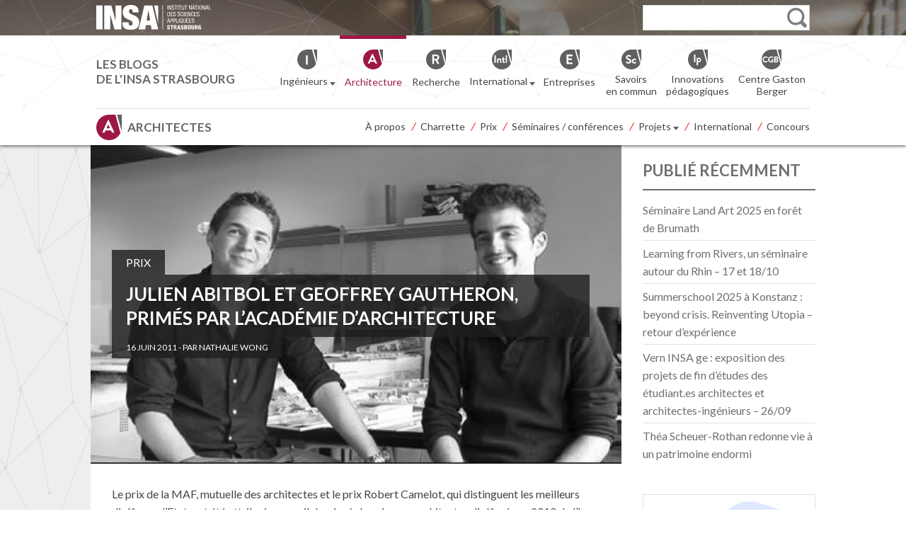

--- FILE ---
content_type: text/html; charset=UTF-8
request_url: https://architecture.insa-strasbourg.fr/julien-abitbol-et-geoffrey-gautheron-primes-par-lacademie-darchitecture/
body_size: 20639
content:
<!DOCTYPE html>
<html lang="fr-FR">

<head>
    <meta charset="UTF-8">
    <title>
        Julien Abitbol et Geoffrey Gautheron, primés par l&#039;académie d&#039;architecture - ArchitectesArchitectes    </title>
    <!-- lato font by Google -->
    <link href="https://fonts.googleapis.com/css?family=Lato:400,700&display=swap" rel="stylesheet"> 

    <!--  Mobile Viewport Fix -->
    <meta name="viewport" content="width=device-width,initial-scale=1">

    <!-- Default feed -->
    <link rel="alternate" type="application/rss+xml" title="Architectes -  INSA de Strasbourg &raquo; Flux RSS" href="https://architecture.insa-strasbourg.fr/feed" />

    <!-- favicon.ico, apple-touch-icon.png and ms-icons -->
    <link rel="apple-touch-icon" sizes="57x57" href="https://architecture.insa-strasbourg.fr/apple-touch-icon-57x57.png">
    <link rel="apple-touch-icon" sizes="60x60" href="https://architecture.insa-strasbourg.fr/apple-touch-icon-60x60.png">
    <link rel="apple-touch-icon" sizes="72x72" href="https://architecture.insa-strasbourg.fr/apple-touch-icon-72x72.png">
    <link rel="apple-touch-icon" sizes="76x76" href="https://architecture.insa-strasbourg.fr/apple-touch-icon-76x76.png">
    <link rel="apple-touch-icon" sizes="114x114" href="https://architecture.insa-strasbourg.fr/apple-touch-icon-114x114.png">
    <link rel="apple-touch-icon" sizes="120x120" href="https://architecture.insa-strasbourg.fr/apple-touch-icon-120x120.png">
    <link rel="apple-touch-icon" sizes="144x144" href="https://architecture.insa-strasbourg.fr/apple-touch-icon-144x144.png">
    <link rel="apple-touch-icon" sizes="152x152" href="https://architecture.insa-strasbourg.fr/apple-touch-icon-152x152.png">
    <link rel="apple-touch-icon" sizes="180x180" href="https://architecture.insa-strasbourg.fr/apple-touch-icon-180x180.png">
    <link rel="icon" type="image/png" href="https://architecture.insa-strasbourg.fr/favicon-32x32.png" sizes="32x32">
    <link rel="icon" type="image/png" href="https://architecture.insa-strasbourg.fr/android-chrome-192x192.png" sizes="192x192">
    <link rel="icon" type="image/png" href="https://architecture.insa-strasbourg.fr/favicon-96x96.png" sizes="96x96">
    <link rel="icon" type="image/png" href="https://architecture.insa-strasbourg.fr/favicon-16x16.png" sizes="16x16">
    <link rel="manifest" href="https://architecture.insa-strasbourg.fr/manifest.json">
    <meta name="msapplication-TileColor" content="#ededed">
    <meta name="msapplication-TileImage" content="https://architecture.insa-strasbourg.fr/mstile-144x144.png">
    <meta name="theme-color" content="#ffffff">

    <link rel="profile" href="http://gmpg.org/xfn/11">

    <link rel="stylesheet" href="https://architecture.insa-strasbourg.fr/wp-content/themes/insa_blog_architectes/style.min.css" media="screen, projection">

        <style>
    @media (min-width: 801px) {
        /* For header bg image (should not load for mobile devices) */
        #banner {
            background-image: url(https://architecture.insa-strasbourg.fr/wp-content/themes/insa_blog_architectes/images/header-gradient.png), url(https://architecture.insa-strasbourg.fr/wp-content/uploads/une/home-bg-1456762136.jpg);
        }
    }

    @media (max-width: 800px) {
        #banner {
            background-image: url(https://architecture.insa-strasbourg.fr/wp-content/themes/insa_blog_architectes/images/header-gradient.png), url(https://architecture.insa-strasbourg.fr/wp-content/uploads/une/mobile-home-bg-1456762136.jpg);
        }

        .home-header, .cat-header {
            background-image: url(https://architecture.insa-strasbourg.fr/wp-content/uploads/une/mobile-home-bg-1456762136.jpg);

        }
    }
    </style>
    
        <link rel="pingback" href="https://architecture.insa-strasbourg.fr/xmlrpc.php">
    <script src="https://architecture.insa-strasbourg.fr/wp-content/themes/insa_blog_architectes/js/jquery-1.11.3.min.js"></script>
    <!--[if lt IE 9]>
    <script src="https://architecture.insa-strasbourg.fr/wp-content/themes/insa_blog_architectes/js/modernizr.custom.js"></script>
    <script src="http://html5shiv.googlecode.com/svn/trunk/html5.js"></script>
    <![endif]-->

    <meta name='robots' content='index, follow, max-image-preview:large, max-snippet:-1, max-video-preview:-1' />
	<style>img:is([sizes="auto" i], [sizes^="auto," i]) { contain-intrinsic-size: 3000px 1500px }</style>
	
	<!-- This site is optimized with the Yoast SEO plugin v26.2 - https://yoast.com/wordpress/plugins/seo/ -->
	<link rel="canonical" href="https://architecture.insa-strasbourg.fr/julien-abitbol-et-geoffrey-gautheron-primes-par-lacademie-darchitecture/" />
	<meta property="og:locale" content="fr_FR" />
	<meta property="og:type" content="article" />
	<meta property="og:title" content="Julien Abitbol et Geoffrey Gautheron, primés par l&#039;académie d&#039;architecture - Architectes" />
	<meta property="og:description" content="Le prix de la MAF, mutuelle des architectes et le prix Robert Camelot, qui distinguent les meilleurs diplômes d&rsquo;Etat, ont &hellip;" />
	<meta property="og:url" content="https://architecture.insa-strasbourg.fr/julien-abitbol-et-geoffrey-gautheron-primes-par-lacademie-darchitecture/" />
	<meta property="og:site_name" content="Architectes" />
	<meta property="article:published_time" content="2011-06-16T08:18:43+00:00" />
	<meta property="article:modified_time" content="2016-04-20T15:47:55+00:00" />
	<meta property="og:image" content="https://architecture.insa-strasbourg.fr/wp-content/uploads/2011/06/julien-abitbol-et-geoffrey-gautheron.jpg" />
	<meta property="og:image:width" content="492" />
	<meta property="og:image:height" content="256" />
	<meta property="og:image:type" content="image/jpeg" />
	<meta name="author" content="Nathalie Wong" />
	<meta name="twitter:card" content="summary_large_image" />
	<meta name="twitter:label1" content="Écrit par" />
	<meta name="twitter:data1" content="Nathalie Wong" />
	<script type="application/ld+json" class="yoast-schema-graph">{"@context":"https://schema.org","@graph":[{"@type":"WebPage","@id":"https://architecture.insa-strasbourg.fr/julien-abitbol-et-geoffrey-gautheron-primes-par-lacademie-darchitecture/","url":"https://architecture.insa-strasbourg.fr/julien-abitbol-et-geoffrey-gautheron-primes-par-lacademie-darchitecture/","name":"Julien Abitbol et Geoffrey Gautheron, primés par l'académie d'architecture - Architectes","isPartOf":{"@id":"https://architecture.insa-strasbourg.fr/#website"},"primaryImageOfPage":{"@id":"https://architecture.insa-strasbourg.fr/julien-abitbol-et-geoffrey-gautheron-primes-par-lacademie-darchitecture/#primaryimage"},"image":{"@id":"https://architecture.insa-strasbourg.fr/julien-abitbol-et-geoffrey-gautheron-primes-par-lacademie-darchitecture/#primaryimage"},"thumbnailUrl":"https://architecture.insa-strasbourg.fr/wp-content/uploads/2011/06/julien-abitbol-et-geoffrey-gautheron.jpg","datePublished":"2011-06-16T08:18:43+00:00","dateModified":"2016-04-20T15:47:55+00:00","author":{"@id":"https://architecture.insa-strasbourg.fr/#/schema/person/a081632d5789f1ce3e99db550e19db7c"},"breadcrumb":{"@id":"https://architecture.insa-strasbourg.fr/julien-abitbol-et-geoffrey-gautheron-primes-par-lacademie-darchitecture/#breadcrumb"},"inLanguage":"fr-FR","potentialAction":[{"@type":"ReadAction","target":["https://architecture.insa-strasbourg.fr/julien-abitbol-et-geoffrey-gautheron-primes-par-lacademie-darchitecture/"]}]},{"@type":"ImageObject","inLanguage":"fr-FR","@id":"https://architecture.insa-strasbourg.fr/julien-abitbol-et-geoffrey-gautheron-primes-par-lacademie-darchitecture/#primaryimage","url":"https://architecture.insa-strasbourg.fr/wp-content/uploads/2011/06/julien-abitbol-et-geoffrey-gautheron.jpg","contentUrl":"https://architecture.insa-strasbourg.fr/wp-content/uploads/2011/06/julien-abitbol-et-geoffrey-gautheron.jpg","width":492,"height":256},{"@type":"BreadcrumbList","@id":"https://architecture.insa-strasbourg.fr/julien-abitbol-et-geoffrey-gautheron-primes-par-lacademie-darchitecture/#breadcrumb","itemListElement":[{"@type":"ListItem","position":1,"name":"Accueil","item":"https://architecture.insa-strasbourg.fr/"},{"@type":"ListItem","position":2,"name":"Julien Abitbol et Geoffrey Gautheron, primés par l&#8217;académie d&#8217;architecture"}]},{"@type":"WebSite","@id":"https://architecture.insa-strasbourg.fr/#website","url":"https://architecture.insa-strasbourg.fr/","name":"Architectes","description":"INSA Strasbourg","potentialAction":[{"@type":"SearchAction","target":{"@type":"EntryPoint","urlTemplate":"https://architecture.insa-strasbourg.fr/?s={search_term_string}"},"query-input":{"@type":"PropertyValueSpecification","valueRequired":true,"valueName":"search_term_string"}}],"inLanguage":"fr-FR"}]}</script>
	<!-- / Yoast SEO plugin. -->


<link rel='stylesheet' id='wp-block-library-css' href='https://architecture.insa-strasbourg.fr/wp-includes/css/dist/block-library/style.min.css?ver=f00dd3c73c8b2785fe8fb9e06ebe048d' type='text/css' media='all' />
<style id='classic-theme-styles-inline-css' type='text/css'>
/*! This file is auto-generated */
.wp-block-button__link{color:#fff;background-color:#32373c;border-radius:9999px;box-shadow:none;text-decoration:none;padding:calc(.667em + 2px) calc(1.333em + 2px);font-size:1.125em}.wp-block-file__button{background:#32373c;color:#fff;text-decoration:none}
</style>
<style id='global-styles-inline-css' type='text/css'>
:root{--wp--preset--aspect-ratio--square: 1;--wp--preset--aspect-ratio--4-3: 4/3;--wp--preset--aspect-ratio--3-4: 3/4;--wp--preset--aspect-ratio--3-2: 3/2;--wp--preset--aspect-ratio--2-3: 2/3;--wp--preset--aspect-ratio--16-9: 16/9;--wp--preset--aspect-ratio--9-16: 9/16;--wp--preset--color--black: #000000;--wp--preset--color--cyan-bluish-gray: #abb8c3;--wp--preset--color--white: #ffffff;--wp--preset--color--pale-pink: #f78da7;--wp--preset--color--vivid-red: #cf2e2e;--wp--preset--color--luminous-vivid-orange: #ff6900;--wp--preset--color--luminous-vivid-amber: #fcb900;--wp--preset--color--light-green-cyan: #7bdcb5;--wp--preset--color--vivid-green-cyan: #00d084;--wp--preset--color--pale-cyan-blue: #8ed1fc;--wp--preset--color--vivid-cyan-blue: #0693e3;--wp--preset--color--vivid-purple: #9b51e0;--wp--preset--gradient--vivid-cyan-blue-to-vivid-purple: linear-gradient(135deg,rgba(6,147,227,1) 0%,rgb(155,81,224) 100%);--wp--preset--gradient--light-green-cyan-to-vivid-green-cyan: linear-gradient(135deg,rgb(122,220,180) 0%,rgb(0,208,130) 100%);--wp--preset--gradient--luminous-vivid-amber-to-luminous-vivid-orange: linear-gradient(135deg,rgba(252,185,0,1) 0%,rgba(255,105,0,1) 100%);--wp--preset--gradient--luminous-vivid-orange-to-vivid-red: linear-gradient(135deg,rgba(255,105,0,1) 0%,rgb(207,46,46) 100%);--wp--preset--gradient--very-light-gray-to-cyan-bluish-gray: linear-gradient(135deg,rgb(238,238,238) 0%,rgb(169,184,195) 100%);--wp--preset--gradient--cool-to-warm-spectrum: linear-gradient(135deg,rgb(74,234,220) 0%,rgb(151,120,209) 20%,rgb(207,42,186) 40%,rgb(238,44,130) 60%,rgb(251,105,98) 80%,rgb(254,248,76) 100%);--wp--preset--gradient--blush-light-purple: linear-gradient(135deg,rgb(255,206,236) 0%,rgb(152,150,240) 100%);--wp--preset--gradient--blush-bordeaux: linear-gradient(135deg,rgb(254,205,165) 0%,rgb(254,45,45) 50%,rgb(107,0,62) 100%);--wp--preset--gradient--luminous-dusk: linear-gradient(135deg,rgb(255,203,112) 0%,rgb(199,81,192) 50%,rgb(65,88,208) 100%);--wp--preset--gradient--pale-ocean: linear-gradient(135deg,rgb(255,245,203) 0%,rgb(182,227,212) 50%,rgb(51,167,181) 100%);--wp--preset--gradient--electric-grass: linear-gradient(135deg,rgb(202,248,128) 0%,rgb(113,206,126) 100%);--wp--preset--gradient--midnight: linear-gradient(135deg,rgb(2,3,129) 0%,rgb(40,116,252) 100%);--wp--preset--font-size--small: 13px;--wp--preset--font-size--medium: 20px;--wp--preset--font-size--large: 36px;--wp--preset--font-size--x-large: 42px;--wp--preset--spacing--20: 0.44rem;--wp--preset--spacing--30: 0.67rem;--wp--preset--spacing--40: 1rem;--wp--preset--spacing--50: 1.5rem;--wp--preset--spacing--60: 2.25rem;--wp--preset--spacing--70: 3.38rem;--wp--preset--spacing--80: 5.06rem;--wp--preset--shadow--natural: 6px 6px 9px rgba(0, 0, 0, 0.2);--wp--preset--shadow--deep: 12px 12px 50px rgba(0, 0, 0, 0.4);--wp--preset--shadow--sharp: 6px 6px 0px rgba(0, 0, 0, 0.2);--wp--preset--shadow--outlined: 6px 6px 0px -3px rgba(255, 255, 255, 1), 6px 6px rgba(0, 0, 0, 1);--wp--preset--shadow--crisp: 6px 6px 0px rgba(0, 0, 0, 1);}:where(.is-layout-flex){gap: 0.5em;}:where(.is-layout-grid){gap: 0.5em;}body .is-layout-flex{display: flex;}.is-layout-flex{flex-wrap: wrap;align-items: center;}.is-layout-flex > :is(*, div){margin: 0;}body .is-layout-grid{display: grid;}.is-layout-grid > :is(*, div){margin: 0;}:where(.wp-block-columns.is-layout-flex){gap: 2em;}:where(.wp-block-columns.is-layout-grid){gap: 2em;}:where(.wp-block-post-template.is-layout-flex){gap: 1.25em;}:where(.wp-block-post-template.is-layout-grid){gap: 1.25em;}.has-black-color{color: var(--wp--preset--color--black) !important;}.has-cyan-bluish-gray-color{color: var(--wp--preset--color--cyan-bluish-gray) !important;}.has-white-color{color: var(--wp--preset--color--white) !important;}.has-pale-pink-color{color: var(--wp--preset--color--pale-pink) !important;}.has-vivid-red-color{color: var(--wp--preset--color--vivid-red) !important;}.has-luminous-vivid-orange-color{color: var(--wp--preset--color--luminous-vivid-orange) !important;}.has-luminous-vivid-amber-color{color: var(--wp--preset--color--luminous-vivid-amber) !important;}.has-light-green-cyan-color{color: var(--wp--preset--color--light-green-cyan) !important;}.has-vivid-green-cyan-color{color: var(--wp--preset--color--vivid-green-cyan) !important;}.has-pale-cyan-blue-color{color: var(--wp--preset--color--pale-cyan-blue) !important;}.has-vivid-cyan-blue-color{color: var(--wp--preset--color--vivid-cyan-blue) !important;}.has-vivid-purple-color{color: var(--wp--preset--color--vivid-purple) !important;}.has-black-background-color{background-color: var(--wp--preset--color--black) !important;}.has-cyan-bluish-gray-background-color{background-color: var(--wp--preset--color--cyan-bluish-gray) !important;}.has-white-background-color{background-color: var(--wp--preset--color--white) !important;}.has-pale-pink-background-color{background-color: var(--wp--preset--color--pale-pink) !important;}.has-vivid-red-background-color{background-color: var(--wp--preset--color--vivid-red) !important;}.has-luminous-vivid-orange-background-color{background-color: var(--wp--preset--color--luminous-vivid-orange) !important;}.has-luminous-vivid-amber-background-color{background-color: var(--wp--preset--color--luminous-vivid-amber) !important;}.has-light-green-cyan-background-color{background-color: var(--wp--preset--color--light-green-cyan) !important;}.has-vivid-green-cyan-background-color{background-color: var(--wp--preset--color--vivid-green-cyan) !important;}.has-pale-cyan-blue-background-color{background-color: var(--wp--preset--color--pale-cyan-blue) !important;}.has-vivid-cyan-blue-background-color{background-color: var(--wp--preset--color--vivid-cyan-blue) !important;}.has-vivid-purple-background-color{background-color: var(--wp--preset--color--vivid-purple) !important;}.has-black-border-color{border-color: var(--wp--preset--color--black) !important;}.has-cyan-bluish-gray-border-color{border-color: var(--wp--preset--color--cyan-bluish-gray) !important;}.has-white-border-color{border-color: var(--wp--preset--color--white) !important;}.has-pale-pink-border-color{border-color: var(--wp--preset--color--pale-pink) !important;}.has-vivid-red-border-color{border-color: var(--wp--preset--color--vivid-red) !important;}.has-luminous-vivid-orange-border-color{border-color: var(--wp--preset--color--luminous-vivid-orange) !important;}.has-luminous-vivid-amber-border-color{border-color: var(--wp--preset--color--luminous-vivid-amber) !important;}.has-light-green-cyan-border-color{border-color: var(--wp--preset--color--light-green-cyan) !important;}.has-vivid-green-cyan-border-color{border-color: var(--wp--preset--color--vivid-green-cyan) !important;}.has-pale-cyan-blue-border-color{border-color: var(--wp--preset--color--pale-cyan-blue) !important;}.has-vivid-cyan-blue-border-color{border-color: var(--wp--preset--color--vivid-cyan-blue) !important;}.has-vivid-purple-border-color{border-color: var(--wp--preset--color--vivid-purple) !important;}.has-vivid-cyan-blue-to-vivid-purple-gradient-background{background: var(--wp--preset--gradient--vivid-cyan-blue-to-vivid-purple) !important;}.has-light-green-cyan-to-vivid-green-cyan-gradient-background{background: var(--wp--preset--gradient--light-green-cyan-to-vivid-green-cyan) !important;}.has-luminous-vivid-amber-to-luminous-vivid-orange-gradient-background{background: var(--wp--preset--gradient--luminous-vivid-amber-to-luminous-vivid-orange) !important;}.has-luminous-vivid-orange-to-vivid-red-gradient-background{background: var(--wp--preset--gradient--luminous-vivid-orange-to-vivid-red) !important;}.has-very-light-gray-to-cyan-bluish-gray-gradient-background{background: var(--wp--preset--gradient--very-light-gray-to-cyan-bluish-gray) !important;}.has-cool-to-warm-spectrum-gradient-background{background: var(--wp--preset--gradient--cool-to-warm-spectrum) !important;}.has-blush-light-purple-gradient-background{background: var(--wp--preset--gradient--blush-light-purple) !important;}.has-blush-bordeaux-gradient-background{background: var(--wp--preset--gradient--blush-bordeaux) !important;}.has-luminous-dusk-gradient-background{background: var(--wp--preset--gradient--luminous-dusk) !important;}.has-pale-ocean-gradient-background{background: var(--wp--preset--gradient--pale-ocean) !important;}.has-electric-grass-gradient-background{background: var(--wp--preset--gradient--electric-grass) !important;}.has-midnight-gradient-background{background: var(--wp--preset--gradient--midnight) !important;}.has-small-font-size{font-size: var(--wp--preset--font-size--small) !important;}.has-medium-font-size{font-size: var(--wp--preset--font-size--medium) !important;}.has-large-font-size{font-size: var(--wp--preset--font-size--large) !important;}.has-x-large-font-size{font-size: var(--wp--preset--font-size--x-large) !important;}
:where(.wp-block-post-template.is-layout-flex){gap: 1.25em;}:where(.wp-block-post-template.is-layout-grid){gap: 1.25em;}
:where(.wp-block-columns.is-layout-flex){gap: 2em;}:where(.wp-block-columns.is-layout-grid){gap: 2em;}
:root :where(.wp-block-pullquote){font-size: 1.5em;line-height: 1.6;}
</style>
<link rel='stylesheet' id='juiz_sps_modal_styles-css' href='https://architecture.insa-strasbourg.fr/wp-content/plugins/juiz-social-post-sharer/assets/css/juiz-social-post-sharer-modal.min.css?ver=2.3.3' type='text/css' media="print" onload="this.onload=null;this.media='all'" /><noscript><link rel="stylesheet" media="all" href="https://architecture.insa-strasbourg.fr/wp-content/plugins/juiz-social-post-sharer/assets/css/juiz-social-post-sharer-modal.min.css?ver=2.3.3"></noscript>
<link rel="https://api.w.org/" href="https://architecture.insa-strasbourg.fr/wp-json/" /><link rel="alternate" title="JSON" type="application/json" href="https://architecture.insa-strasbourg.fr/wp-json/wp/v2/posts/287" /><link rel="alternate" title="oEmbed (JSON)" type="application/json+oembed" href="https://architecture.insa-strasbourg.fr/wp-json/oembed/1.0/embed?url=https%3A%2F%2Farchitecture.insa-strasbourg.fr%2Fjulien-abitbol-et-geoffrey-gautheron-primes-par-lacademie-darchitecture%2F" />
<link rel="alternate" title="oEmbed (XML)" type="text/xml+oembed" href="https://architecture.insa-strasbourg.fr/wp-json/oembed/1.0/embed?url=https%3A%2F%2Farchitecture.insa-strasbourg.fr%2Fjulien-abitbol-et-geoffrey-gautheron-primes-par-lacademie-darchitecture%2F&#038;format=xml" />
<link rel="icon" href="https://architecture.insa-strasbourg.fr/wp-content/uploads/2021/10/cropped-architecture-32x32.png" sizes="32x32" />
<link rel="icon" href="https://architecture.insa-strasbourg.fr/wp-content/uploads/2021/10/cropped-architecture-192x192.png" sizes="192x192" />
<link rel="apple-touch-icon" href="https://architecture.insa-strasbourg.fr/wp-content/uploads/2021/10/cropped-architecture-180x180.png" />
<meta name="msapplication-TileImage" content="https://architecture.insa-strasbourg.fr/wp-content/uploads/2021/10/cropped-architecture-270x270.png" />

</head>

<body class="wp-singular post-template-default single single-post postid-287 single-format-standard wp-theme-insa_blog_architectes" >

        <div id="banner"></div>

        <header>
                      
           <div id="sticky-header">

            <div class="bg-poly">
            <!-- Search form -->
            <div class="top-search">
               <div class="wrap">
                  <div class="table">

                       <div class="top-logo">
                         <a href="http://www.insa-strasbourg.fr/">
                          <img id="logo" src="https://architecture.insa-strasbourg.fr/wp-content/themes/insa_blog_architectes/images/white-logo.svg" alt="" />
                         </a>
                            <div class="toggle-search"><span></span></div>
                        </div>

                        <div class="top-form">
                            <form role="search" method="get" id="searchform" action="https://architecture.insa-strasbourg.fr/" ><input type="search" value="" name="s" id="s" autocomplete="on" /><input type="submit" id="searchsubmit" value="OK" /></form>                        </div>

                    </div>
                </div>
            </div>
            <!-- End search form -->

            <!-- For accessibility -->
            <h3 class="assistive-text">Accessibilité</h3>
            <div class="skip-link">
                <a class="assistive-text" href="#primary" title="aller au contenu">Contenu</a>
                <a class="assistive-text" href="#main-menu" title="aller au menu">Menu</a>
                <a class="assistive-text" href="#secondary" title="aller au panneau latéral">Panneau latéral</a>
            </div>
            <!-- End for accessibility -->

            

            <!-- All blogs listing (with h1) -->
            <div class="top-sites">
               <div class="wrap">
                   <div class="table">

                    <div class="all-blogs-title">
                        Les blogs <br />de l'INSA Strasbourg
                    </div>

                    <ul class="blogs-listing">
                        <li class="ingenieurs level1">
                            <a  href="#ingenieur"><i class="blog-icon">&nbsp;</i><span class="blog-name">Ingénieurs&nbsp;<span class="arrow"><img src="https://architecture.insa-strasbourg.fr/wp-content/themes/insa_blog_architectes/images/chevron.svg" alt="" /></span></span></a>
                            <!-- Ingénieurs submenu -->
                            <ul id="ingenieurs" class="blogs-submenu">
                                <li class="topographie"><a  href="http://topographie.insa-strasbourg.fr"><i class="blog-icon">&nbsp;</i><span class="blog-name">Topographie</span></a></li><!--
                            --><li class="genie-mecanique"><a  href="http://genie-mecanique.insa-strasbourg.fr"><i class="blog-icon">&nbsp;</i><span class="blog-name">Génie mécanique</span></a></li><!--
                            --><li class="genie-climatique-energetique"><a  href="http://genie-climatique-energetique.insa-strasbourg.fr"><i class="blog-icon">&nbsp;</i><span class="blog-name">Génie climatique et énergétique</span></a></li><!--
                            --><li class="genie-civil"><a  href="http://genie-civil.insa-strasbourg.fr"><i class="blog-icon">&nbsp;</i><span class="blog-name">Génie civil</span></a></li><!--
                            --><li class="mecatronique"><a  href="http://mecatronique.insa-strasbourg.fr"><i class="blog-icon">&nbsp;</i><span class="blog-name">Mécatronique</span></a></li><!--
                            --><li class="plasturgie"><a  href="http://plasturgie.insa-strasbourg.fr"><i class="blog-icon">&nbsp;</i><span class="blog-name">Plasturgie</span></a></li><!--
                            --><li class="genie-electrique"><a  href="http://genie-electrique.insa-strasbourg.fr"><i class="blog-icon">&nbsp;</i><span class="blog-name">Génie électrique</span></a></li>
                            </ul>
                            <!-- end submenu -->
                        </li><!--
                        --><li class="architecture level1"><a class="current-blog" href="http://architecture.insa-strasbourg.fr"><i class="blog-icon">&nbsp;</i><span class="blog-name">Architecture</span></a></li><!--
                        --><li class="recherche level1"><a  href="http://recherche.insa-strasbourg.fr"><i class="blog-icon">&nbsp;</i><span class="blog-name">Recherche</span></a></li><!--
                        --><li class="international level1">
                            <a  href="#international"><i class="blog-icon">&nbsp;</i><span class="blog-name">International&nbsp;<span class="arrow"><img src="https://architecture.insa-strasbourg.fr/wp-content/themes/insa_blog_architectes/images/chevron.svg" alt="" /></span></span></a>
                            <!-- International submenu -->
                            <ul id="international" class="blogs-submenu">
                                <li class="deutschinsa"><a  href="http://deutschinsa.insa-strasbourg.fr"><i class="blog-icon">&nbsp;</i><span class="blog-name">Deutschinsa</span></a></li><!--
                            --><li class="internat"><a  href="http://international.insa-strasbourg.fr"><i class="blog-icon">&nbsp;</i><span class="blog-name">International</span></a></li>
                            </ul>
                        </li><!-- end submenu --><!--
                        
                        --><li class="entreprises level1"><a  href="http://entreprises.insa-strasbourg.fr"><i class="blog-icon">&nbsp;</i><span class="blog-name">Entreprises</span></a></li><!--
                        --><li class="savoirs-en-commun level1"><a  href="http://savoirs-en-commun.insa-strasbourg.fr"><i class="blog-icon">&nbsp;</i><span class="blog-name">Savoirs <br />en commun</span></a></li><!--
                        --><li class="innovations-pedagogiques level1"><a  href="http://innovations-pedagogiques.insa-strasbourg.fr"><i class="blog-icon">&nbsp;</i><span class="blog-name">Innovations <br />pédagogiques</span></a></li><!--
                        --><li class="centre-gaston-berger level1"><a  href="http://centre-gaston-berger.insa-strasbourg.fr"><i class="blog-icon">&nbsp;</i><span class="blog-name">Centre Gaston<br />Berger</span></a></li>
                    </ul>

                    </div>
                </div>
            </div>
           <!-- End .top-sites all blogs -->

            </div><!-- End background poly -->

            <div id="all-menus">

            <!-- Here displays the site submenu that has been selected -->
            <div id="submenu-display"></div>
            <div class="wrap">
            <div class="table">
                    <h1 class="current-site">
                        <a title="Aller à la page d'accueil du blog" class="current-site-icon" href="https://architecture.insa-strasbourg.fr/">Architectes</a>
                    </h1>
                    <span class="menu-icon"><a href="#menu-principal" title="Afficher le menu">Menu</a></span>
                <!-- Main nav -->
                <div class="cat-menu">
                   <div class="wrap">
                    <nav id="main-menu" class="menu-principal-container"><ul id="menu-principal" class="menu"><li id="menu-item-12" class="menu-item menu-item-type-post_type menu-item-object-page menu-item-12"><a href="https://architecture.insa-strasbourg.fr/a-propos/">À propos</a></li>
<li id="menu-item-16" class="menu-item menu-item-type-taxonomy menu-item-object-category menu-item-16"><a href="https://architecture.insa-strasbourg.fr/sujet/charrette/">Charrette</a></li>
<li id="menu-item-17" class="menu-item menu-item-type-taxonomy menu-item-object-category current-post-ancestor current-menu-parent current-post-parent menu-item-17"><a href="https://architecture.insa-strasbourg.fr/sujet/prix/">Prix</a></li>
<li id="menu-item-24" class="menu-item menu-item-type-taxonomy menu-item-object-category menu-item-24"><a href="https://architecture.insa-strasbourg.fr/sujet/seminaires-conferences/">Séminaires / conférences</a></li>
<li id="menu-item-18" class="menu-item menu-item-type-taxonomy menu-item-object-category menu-item-has-children menu-item-18"><a href="https://architecture.insa-strasbourg.fr/sujet/projets/">Projets</a>
<ul class="sub-menu">
	<li id="menu-item-75" class="menu-item menu-item-type-taxonomy menu-item-object-category menu-item-75"><a href="https://architecture.insa-strasbourg.fr/sujet/projets/ai1/">AI1</a></li>
	<li id="menu-item-76" class="menu-item menu-item-type-taxonomy menu-item-object-category menu-item-76"><a href="https://architecture.insa-strasbourg.fr/sujet/projets/ai2/">AI2</a></li>
	<li id="menu-item-21" class="menu-item menu-item-type-taxonomy menu-item-object-category menu-item-21"><a href="https://architecture.insa-strasbourg.fr/sujet/projets/ai3/">AI3</a></li>
	<li id="menu-item-22" class="menu-item menu-item-type-taxonomy menu-item-object-category menu-item-22"><a href="https://architecture.insa-strasbourg.fr/sujet/projets/a4/">A4</a></li>
	<li id="menu-item-23" class="menu-item menu-item-type-taxonomy menu-item-object-category menu-item-23"><a href="https://architecture.insa-strasbourg.fr/sujet/projets/a5/">A5</a></li>
	<li id="menu-item-4138" class="menu-item menu-item-type-custom menu-item-object-custom menu-item-4138"><a href="https://architecture-diplome.insa-strasbourg.fr/">Les projets de fin d&rsquo;études : le site</a></li>
	<li id="menu-item-2248" class="menu-item menu-item-type-taxonomy menu-item-object-category menu-item-2248"><a href="https://architecture.insa-strasbourg.fr/sujet/projets/double-cursus/">Double cursus</a></li>
	<li id="menu-item-2601" class="menu-item menu-item-type-taxonomy menu-item-object-category menu-item-2601"><a href="https://architecture.insa-strasbourg.fr/sujet/projets/hors-les-murs/">Hors les murs</a></li>
	<li id="menu-item-783" class="menu-item menu-item-type-taxonomy menu-item-object-category menu-item-783"><a href="https://architecture.insa-strasbourg.fr/sujet/projets/recherche/">Recherche</a></li>
	<li id="menu-item-1747" class="menu-item menu-item-type-taxonomy menu-item-object-category menu-item-1747"><a href="https://architecture.insa-strasbourg.fr/sujet/alumnis/">Alumnis</a></li>
</ul>
</li>
<li id="menu-item-772" class="menu-item menu-item-type-taxonomy menu-item-object-category menu-item-772"><a href="https://architecture.insa-strasbourg.fr/sujet/international/">International</a></li>
<li id="menu-item-1748" class="menu-item menu-item-type-taxonomy menu-item-object-category menu-item-1748"><a href="https://architecture.insa-strasbourg.fr/sujet/concours/">Concours</a></li>
</ul></nav>                   </div>
                </div>
                <!-- End Main nav -->
            </div><!-- End .table -->
            </div><!-- end .wrap -->

            <!-- The sites are moved to this div when mobile device -->
            <ul class="mob-sites">
                <li><a class="other-sites" href="#">Les blogs de l'INSA Strasbourg&nbsp;<span class="arrow"><img src="https://architecture.insa-strasbourg.fr/wp-content/themes/insa_blog_architectes/images/chevron-other-sites.svg" alt="" /></span></a></li>
            </ul>
            <!-- end .mob-sites -->

            </div><!-- end all-menus -->

            </div><!-- end #sticky-header -->

            
           <!-- Scripts for menus behaviour -->
            <script>
                jQuery(document).ready(function () {

                    

                    /* ********************************************** */
                    /* Padding for content because sticky header      */
                    /* ********************************************** */
                    var stickyHeight = jQuery('#sticky-header').height();
                    jQuery(window).on("resize", function() {
                        var stickyHeight = jQuery('#sticky-header').height();
                    });
                    console.log(stickyHeight);
                    jQuery("#sticky-header").css("position","fixed");
                                            jQuery('.main').css({"margin-top":stickyHeight + "px"});
                    

                    /* ********************************************** */
                    /* Up bottom for page scroll                      */
                    /* ********************************************** */ 
                    jQuery('body').prepend('<a href="#banner" class="back-to-top" title="Revenir en haut de page"><img src="https://architecture.insa-strasbourg.fr/wp-content/themes/insa_blog_architectes/images/back-to-top.svg" alt="" /></a>');
                    jQuery('.back-to-top').css({  
                        'position'              :   'fixed',  
                        'right'                 :   '20px',  
                        'bottom'                :   '30px',  
                        'display'               :   'none',  
                        'padding'               :   '0 10px',
                        'line-height'           :   '30px',
	                    'background-color'      :   '#C8C8C8',
	                    'box-shadow'            :   '0 2px 4px 0 rgba(0,0,0,0.5)',
                        'text-decoration'       :   'none',
                        'color'                 :   '#FFF',
                        'text-align'            :   'center',
                        'vertical-align'        :   'middle',
                        'opacity'               :   '0.9',  
                        'z-index'               :   '2000'  
                    });
                    jQuery(window).on('scroll', function(){  
                        posScroll = jQuery(document).scrollTop();  
                        if(posScroll >= stickyHeight)  
                        jQuery('.back-to-top').fadeIn(300).css({"display":"inline-block"});  
                        else  
                        jQuery('.back-to-top').fadeOut(300);  
                    });
                    jQuery('a.back-to-top').on('click', function (e) {
                            e.preventDefault();
                            jQuery('html, body').animate({scrollTop:0}, 600);
                    });

                    /* ********************************************** */
                    /* Top header sticky behaviour                    */
                    /* ********************************************** */
                    var position = jQuery(window).scrollTop();
                    jQuery(window).on("scroll", function() {
                        var scroll = jQuery(window).scrollTop();
                        console.log('Position avant test : ' + position + ' | Scroll avant test : ' + scroll + ' | Sticky Height : ' + stickyHeight);
                        if(scroll > 0) {
                            // Hiding searchform when scrolling page
                            if (jQuery('.top-search').css("display") != "none") {
                                jQuery('.top-search').slideUp(400);
                            }
                        } else {
                            if (jQuery('.top-search').css("display") == "none") {
                                jQuery('.top-search').slideDown(400);
                            }
                        }
                        if (scroll < stickyHeight) {
                            console.log('On top of page');
                            if(scroll < position) {
                                if (jQuery(window).width() > 800) {
                                    //jQuery('.all-blogs-title, .current-site').animate({"font-size":"2rem"}, 300);
                                    //jQuery('.level1 > a').css({"padding":"1.5rem 0"});
                                    jQuery('.level1 > a > i.blog-icon').slideDown(400);
                                    //jQuery('.menu > li').css({"margin":"1.5rem 0 0 0"});
                                }
                                if (jQuery(window).width() > 1024) {
                                    jQuery('.all-blogs-title br').css("display", "inline");
                                }
                            }
                        } else if (scroll >= position && jQuery(".mob-sites").css("display") == "none") {
                            console.log('Scroll Down');
                            if (jQuery('#sticky-header').css("display") != "none") {
                                jQuery("#sticky-header").slideUp(400);
                            }
                        } else if (scroll < position) {
                            console.log('Scroll Up');
                            if (jQuery('#sticky-header').css("display") == "none") {
                                //jQuery('.all-blogs-title, .current-site').css({"font-size":"1.6rem"});
                                if (jQuery(window).width() > 800) {
                                    //jQuery('.level1 > a').css({"padding":"0.5rem 0"});
                                    jQuery('.level1 > a > i.blog-icon').hide();
                                    //jQuery('.menu > li').css({"margin":"0.8rem 0 0 0"});
                                }
                                if (jQuery(window).width() <= 1024) {
                                    jQuery('.all-blogs-title br').css("display", "none");
                                }
                                jQuery("#sticky-header").slideDown(400);
                            }
                        }
                        position = scroll;
                    });

                    /* ********************************************** */
                    /* Toggle search form when < 800px                */
                    /* ********************************************** */
                    jQuery(".toggle-search").on("click", function(e) {
                        e.preventDefault();
                        if (jQuery(".top-form").css("display") == "none") {
                            jQuery(".top-form").slideDown(400);
                            jQuery(this).css("background-color", "#A72F59");
                        } else {
                            jQuery(".top-form").slideUp(400);
                            jQuery(this).css("background-color", "transparent");
                        }

                    })

                    /* ********************************************** */
                    /* blogs submenu                                   */
                    /* ********************************************** */

                    jQuery(".ingenieurs > a").on("click", function(e) {
                        e.preventDefault();
                        if (jQuery("#ingenieurs").css("display") == "none") {
                            // hiding international submenu and change arrow if opened
                            jQuery("#international").css("display", "none");
                            jQuery(".international .arrow img").css({"transform":"rotate(0deg)","transition":"200ms"});
                            if (jQuery(window).width() > 800) {
                                // Moving the submenu to display div
                                var subli = jQuery("#ingenieurs").detach();
                                jQuery("#submenu-display").append(subli);
                                // Change margin of submenu container for height lower than 1024px
                                if (jQuery(window).width() <= 1024 && jQuery(window).width() > 800) {
                                    jQuery("#submenu-display").css("margin-left", "8px")
                                }
                            } else {
                                // Moving back to original place
                                var subli = jQuery("#ingenieur").detach();
                                jQuery(".ingenieurs").append(subli);
                            }
                            // Rotate the arrow
                            jQuery(this).find(".arrow img").css({"transform":"rotate(180deg)","transition":"200ms"});
                            jQuery("#ingenieurs").slideDown(400);
                            if (jQuery(window).width() > 960) {
                                jQuery("#ingenieurs").css({"display":"flex"});
                            }
                        } else {
                            if (jQuery(window).width() > 800) {
                                jQuery("#ingenieurs").slideUp(300, function() {
                                    // Moving back to original place the submenu
                                    var subli = jQuery("#ingenieurs").detach();
                                    jQuery(".ingenieurs").append(subli);
                                });
                            } else {
                                jQuery("#ingenieurs").slideUp(400);
                            }
                            // Rotate the arrow
                            jQuery(this).find(".arrow img").css({"transform":"rotate(0deg)","transition":"200ms"});
                        }
                        e.stopPropagation();
                    })

                    jQuery(".international > a").on("click", function(e) {
                        e.preventDefault();
                        if (jQuery("#international").css("display") == "none") {
                            // hiding ingenieur submenu and change arrow if opened
                            jQuery("#ingenieurs").css("display", "none");
                            jQuery(".ingenieurs .arrow img").css({"transform":"rotate(0deg)","transition":"200ms"});
                            if (jQuery(window).width() > 800) {
                                var subli = jQuery("#international").detach();
                                jQuery("#submenu-display").append(subli);
                                // Change margin of submenu container for height lower than 1024
                                if (jQuery(window).width() <= 1024) {
                                    // get the coordinates of international element
                                    var intOffset = jQuery(".international").offset();
                                    jQuery("#submenu-display").css("margin-left", intOffset.left + "px")
                                }
                            } else {
                                // Moving back to original place
                                var subli = jQuery("#international").detach();
                                jQuery(".international").append(subli);
                            }
                            // Rotate the arrow
                            jQuery(this).find(".arrow img").css({"transform":"rotate(180deg)","transition":"200ms"});
                            jQuery("#international").slideDown(400);
                            if (jQuery(window).width() > 960) {
                                jQuery("#international").css({"display":"flex"});
                            }
                        } else {
                            if (jQuery(window).width() > 800) {
                                jQuery("#international").slideUp(300, function() {
                                    // Moving back to original place the submenu
                                    var subli = jQuery("#international").detach();
                                    jQuery(".international").append(subli);
                                });
                            } else {
                                jQuery("#international").slideUp(400);
                            }
                            // Rotate the arrow
                            jQuery(this).find(".arrow img").css({"transform":"rotate(0deg)","transition":"200ms"});
                        }
                        e.stopPropagation();
                    })

                    /* Close submenus when clicking on the page elsewhere */
                    jQuery("html").on("click", function() {
                        if (jQuery(window).width() > 800) {
                            jQuery("#ingenieurs, #international").slideUp(400);
                            jQuery(".ingenieurs .arrow img, .international .arrow img").css({"transform":"rotate(0deg)","transition":"200ms"});
                        }
                    })

                    /* ********************************************** */
                    /* Main menu (pages and categories)               */
                    /* ********************************************** */

                     /* Some elements to hide/display/addclass */
                    jQuery(".menu-item-has-children > a").append('&nbsp;<span class="arrow"><img src="https://architecture.insa-strasbourg.fr/wp-content/themes/insa_blog_architectes/images/chevron.svg" alt="" /></span>');
                    jQuery(".menu-item-has-children .current-menu-item").parent().parent().addClass("current-menu-item");

                    /* Toggle the submenus */
                    jQuery(".menu-item-has-children > a").on("click", function(e) {
                      e.preventDefault();
                      /* toggle the menu */
                      if (jQuery(this).parent().find(".sub-menu").css("display") == "none") {
                          // close all submenus before opening the right one
                          jQuery(".sub-menu").slideUp(400);
                          jQuery(this).parent().find(".arrow img").css({"transform":"rotate(180deg)","transition":"200ms"});
                          jQuery(this).parent().find(".sub-menu").slideDown(400);
                      }
                      else {
                        jQuery(this).parent().find(".arrow img").css({"transform":"rotate(0deg)","transition":"200ms"});
                        jQuery(this).parent().find(".sub-menu").slideUp(400);
                      }
                      e.stopPropagation();
                    })

                    /* Close submenu when clicking on the page elsewhere */
                    jQuery("html").on("click", function() {
                        if (jQuery(window).width() > 800) {
                          jQuery(".sub-menu").slideUp(400);
                          jQuery(".sub-menu").parent().find(".arrow img").css({"transform":"rotate(0deg)","transition":"200ms"});
                        }
                    })

                    /* ********************************************* */
                    /* Toggle the menu items when < than 800px width */
                    /* ********************************************* */
                    function insa_mobile_menu_display() {
                        if (jQuery(window).width() <= 800) {
                            jQuery( ".current-site, .menu-icon" ).wrapAll( '<div class="mob-table" />');
                            /* Moving back the blogs-submenus on original place */
                            /*var intSubli = jQuery(".international").detach();
                            jQuery("#international").append(intSubli);
                            var ingSubli = jQuery(".ingenieurs").detach();
                            jQuery("#ingenieurs").append(ingSubli);*/
                            /* Moving the sites listing into  the right div... */
                            var Slisting = jQuery(".blogs-listing").detach();
                            jQuery(".mob-sites li").append(Slisting);
                        } else {
                             /* if width > 800 px move back to original location */
                             if (jQuery(".mob-table").length) {
                                jQuery( ".current-site, .menu-icon" ).unwrap();
                                var Slisting = jQuery(".blogs-listing").detach();
                                jQuery(".top-sites .table").append(Slisting);
                                jQuery(".mob-sites").hide();
                                jQuery("#all-menus").show();
                                jQuery(".blogs-listing .arrow img").css("background", "none");
                            }
                        }
                    }

                    /* Invoking the mobile menu function on load */
                    /*alert(jQuery(window).width());*/
                    insa_mobile_menu_display();

                    /* Invoking the mobile menu function on resizing */
                    /*jQuery(window).on("resize", function() {
                        insa_mobile_menu_display();
                    });*/

                    /* Click on menu icon or cross */
                    jQuery(".menu-icon a").on("click", function(e) {
                        e.preventDefault();
                        if (jQuery(".mob-sites").css("display") == "none") {
                            // Get the height of window to define the max-height of opened menu
                            var windowHeight = jQuery(window).height();
                            if (jQuery('.top-search').css("display") != "none") {
                                var maxMenuHeight = (windowHeight-50) + "px";
                            } else {
                                var maxMenuHeight = windowHeight + "px";
                            }
                            console.log("Window Height :" + windowHeight + "px | Max Height for menu : " + maxMenuHeight);
                            jQuery("#all-menus").css({"max-height":maxMenuHeight});
                            jQuery(".mob-sites").css("display", "block");
                            jQuery(".cat-menu").slideDown(400);
                            jQuery(this).css({'background-position-y':'bottom'});
                        }
                        else {
                            /* Close all menus */
                            jQuery("#ingenieurs, #international, .sub-menu, .blogs-listing, .cat-menu,.mob-sites").slideUp(400);
                            jQuery(".ingenieurs .arrow img, .international .arrow img, .cat-menu .arrow img, .other-sites .arrow img").css({"transform":"rotate(0deg)","transition":"200ms"});
                            jQuery(this).css({'background-position-y':'top'});
                        }
                    })

                    /* Click on mob-sites arrow */
                    jQuery(".mob-sites > li > a").on("click", function(e) {
                        e.preventDefault();
                        if (jQuery(this).parent().find(".blogs-listing").css("display") == "none") {
                            /* First hide the cat menu to get enough place for the blogs menu */
                            jQuery(".cat-menu").slideUp(400);
                            /* Reveal the blogs menu */
                            jQuery(this).parent().find(".blogs-listing").slideDown(400);
                            jQuery(this).find(".arrow img").css({"transform":"rotate(180deg)","transition":"200ms"});
                           } else {
                            jQuery(this).parent().find(".blogs-listing").slideUp(400);
                            jQuery(this).find(".arrow img").css({"transform":"rotate(0deg)","transition":"200ms"});
                            /* Reveal the cat menu */
                            jQuery(".cat-menu").slideDown(400);
                            }
                    });
                })
            </script>

    </header>

    <div class="main-wrap">
<div class="main">
<div class="main-cell-left">&nbsp;</div>

<main id="primary" class="content" role="main">

<div class="content-wrap">

	
<article id="post-287" class="post-287 post type-post status-publish format-standard has-post-thumbnail hentry category-prix" role="article">

    
          
      <header class="article-header">
                       <div class="article-thumbnail" style="background-image: url(https://architecture.insa-strasbourg.fr/wp-content/uploads/2011/06/julien-abitbol-et-geoffrey-gautheron.jpg)">
                               <div class="article-category">Prix</div><br>
                <h1 class="article-title">Julien Abitbol et Geoffrey Gautheron, primés par l&rsquo;académie d&rsquo;architecture</h1><br>
                
                                <div class="article-meta">16 juin 2011 - Par Nathalie Wong</div>
                 
            </div><!-- end .article-thumbnail -->
    </header><!-- .entry-header -->
	    
	                <div class="entry-content">
                   <p>Le prix de la MAF, mutuelle des architectes et le prix Robert Camelot, qui distinguent les meilleurs diplômes d&rsquo;Etat, ont été attribués en avril dernier à deux jeunes architectes diplômés en 2010 de l&rsquo;Insa de Strasbourg. La remise des prix aura lieu le 16 juin à la fédération française du bâtiment à Paris. </p>
<p>Retrouvez l&rsquo;annonce des<a href="https://www.aa.archi.fr/article124.html"> résultats sur le site de l&rsquo;académie d&rsquo;architecture. </a> </p>
<p>Découvrez en images les deux architectes qui reviennent sur leur diplôme </p>
<p><a href="https://vimeo.com/album/3575527/video/141508941">https://vimeo.com/album/3575527/video/141508941</a></p>
<p>&nbsp;</p>

<div class="juiz_sps_links  counters_both juiz_sps_displayed_bottom" data-post-id="287">
<p class="screen-reader-text juiz_sps_maybe_hidden_text">Partager la publication "Julien Abitbol et Geoffrey Gautheron, primés par l&rsquo;académie d&rsquo;architecture"</p>

	<ul class="juiz_sps_links_list juiz_sps_hide_name"><li class="juiz_sps_item juiz_sps_link_facebook"><a href="https://www.facebook.com/sharer.php?u=https%3A%2F%2Farchitecture.insa-strasbourg.fr%2Fjulien-abitbol-et-geoffrey-gautheron-primes-par-lacademie-darchitecture%2F" rel="nofollow"  target="_blank"  title="Partager cet article sur Facebook" class="juiz_sps_button" data-nobs-key="facebook"><span class="juiz_sps_icon jsps-facebook"></span><span class="juiz_sps_network_name">Facebook</span></a></li><li class="juiz_sps_item juiz_sps_link_twitter"><a href="https://twitter.com/intent/tweet?source=webclient&#038;original_referer=https%3A%2F%2Farchitecture.insa-strasbourg.fr%2Fjulien-abitbol-et-geoffrey-gautheron-primes-par-lacademie-darchitecture%2F&#038;text=Julien%20Abitbol%20et%20Geoffrey%20Gautheron%2C%20prim%C3%A9s%20par%20l%27acad%C3%A9mie%20d%27architecture&#038;url=https%3A%2F%2Farchitecture.insa-strasbourg.fr%2Fjulien-abitbol-et-geoffrey-gautheron-primes-par-lacademie-darchitecture%2F&#038;related=insa_strasbourg&#038;via=insa_strasbourg" rel="nofollow"  target="_blank"  title="Partager cet article sur X" class="juiz_sps_button" data-nobs-key="twitter"><span class="juiz_sps_icon jsps-twitter"></span><span class="juiz_sps_network_name">X</span></a></li><li style="display:none;" class="juiz_sps_item juiz_sps_link_shareapi"><button type="button" data-api-link="https://architecture.insa-strasbourg.fr/julien-abitbol-et-geoffrey-gautheron-primes-par-lacademie-darchitecture/"  title="Partager sur votre appli. favoris." class="juiz_sps_button" data-nobs-key="shareapi"><span class="juiz_sps_icon jsps-shareapi"></span><span class="juiz_sps_network_name">Partager...</span></button><script>
					window.addEventListener("DOMContentLoaded", function(){
						if ( navigator.share ) {
							let shareurl = document.location.href;
							let btns = document.querySelectorAll(".juiz_sps_link_shareapi button:not([data-bound])");
							const canon = document.querySelector("link[rel=canonical]");

							if (canon !== null) {
								shareurl = canon.href;
							}

							btns.forEach(function(el) {
								el.closest(".juiz_sps_link_shareapi").removeAttribute( "style" );
								el.setAttribute( "data-bound", "true" );
								el.addEventListener("click", async () => {
									try {
										await navigator.share({
											title: "Julien Abitbol et Geoffrey Gautheron, primés par l\'académie d\'architecture",
											text: "Julien Abitbol et Geoffrey Gautheron, primés par l\'académie d\'architecture - ",
											url: shareurl,
										});
										console.info("Nobs: Successful share");
									} catch(err) {
										console.warn("Nobs: Error sharing", error);
									}
								});
							});
						}
					});
					</script></li></ul>
	</div>

              
        </div><!-- .entry-content 
					
--></article><!-- #post-287 -->

<!-- [json_data][{"id":287,"date":"2011-06-16","thumb":"https://architecture.insa-strasbourg.fr/wp-content/uploads/2011/06/julien-abitbol-et-geoffrey-gautheron.jpg","title":"Julien Abitbol et Geoffrey Gautheron, prim\u00e9s par l&rsquo;acad\u00e9mie d&rsquo;architecture", "link":"https://architecture.insa-strasbourg.fr/julien-abitbol-et-geoffrey-gautheron-primes-par-lacademie-darchitecture/", "author":"Nathalie Wong","excerpt":"Le prix de la MAF, mutuelle des architectes et le prix Robert Camelot, qui distinguent les meilleurs dipl\u00f4mes d&rsquo;Etat, ont &hellip;","post_type":"post","post_format":""}][/json_data] -->
           
            
<nav class="art-nav">
		<a href="https://architecture.insa-strasbourg.fr/gabriel-scerri-laureat-du-prix-camelot-2012-de-lacademie-darchitecture/" rel="next"><span class="nav-next">Article suivant</span><br><span class="meta-nav">Gabriel Scerri, lauréat du prix Camelot 2012 de l&rsquo;académie d&rsquo;architecture</span></a></nav><!-- #nav-single -->
				
<div id="comments">

    
		<div id="respond" class="comment-respond">
		<h3 id="reply-title" class="comment-reply-title">Envoyer un message <small><a rel="nofollow" id="cancel-comment-reply-link" href="/julien-abitbol-et-geoffrey-gautheron-primes-par-lacademie-darchitecture/#respond" style="display:none;">Annuler la réponse</a></small></h3><form action="https://architecture.insa-strasbourg.fr/wp-comments-post.php" method="post" id="commentform" class="comment-form"><p class="comment-begin-notif">Le message ne sera pas publié mais sera reçu et traité par nos équipes.</p>
			 <p class="comment-begin-notif">Vous êtes dans un espace d’expression institutionnel de l’INSA Strasbourg, veuillez ne pas y insérer de données relatives à votre vie privée ou contraire à l’ordre public et aux bonnes mœurs.</p>
		     <p class="comment-begin-notif" style="color: #ff0000"><span style="text-decoration: underline;">ADMISSION</span> : attention, si votre message concerne une question relative aux admissions ou au
        contenu de l'une des formations de l'INSA Strasbourg, lisez d'abord les pages correspondantes (<a href="http://www.insa-strasbourg.fr/fr/candidats/">candidats </a> ou
        <a href="http://www.insa-strasbourg.fr/fr/formation/">formations</a>) sur notre site web 
        <a href="http://www.insa-strasbourg.fr">www.insa-strasbourg.fr</a>.<br>Les réponses à vos questions s'y trouvent très probablement !</p><div><label for="comment">Votre message *</label><br><textarea autocomplete="new-password"  id="d0c7dd9640"  name="d0c7dd9640"   cols="45" rows="8" aria-required="true" required></textarea><textarea id="comment" aria-label="hp-comment" aria-hidden="true" name="comment" autocomplete="new-password" style="padding:0 !important;clip:rect(1px, 1px, 1px, 1px) !important;position:absolute !important;white-space:nowrap !important;height:1px !important;width:1px !important;overflow:hidden !important;" tabindex="-1"></textarea><script data-noptimize>document.getElementById("comment").setAttribute( "id", "a43581fb5ce83e767d67ee379adf709e" );document.getElementById("d0c7dd9640").setAttribute( "id", "comment" );</script>
</div><p><label for="author">Votre nom *</label><br><input id="author" name="author" type="text" value="" size="30" required/></p>
<p><label for="email">Votre courriel *</label><br><input id="email" name="email" type="email" value="" size="30" required /></p>
<p class="aiowps-captcha hide-when-displaying-tfa-input"><label for="aiowps-captcha-answer-690970d3d73ae">Saisissez votre réponse en chiffres</label><div class="aiowps-captcha-equation hide-when-displaying-tfa-input"><strong>seize &#8722; 6 = <input type="hidden" name="aiowps-captcha-string-info" class="aiowps-captcha-string-info" value="pkp5vy1cv1" /><input type="hidden" name="aiowps-captcha-temp-string" class="aiowps-captcha-temp-string" value="1762226387" /><input type="text" size="2" id="aiowps-captcha-answer-690970d3d73ae" class="aiowps-captcha-answer" name="aiowps-captcha-answer" value="" autocomplete="off" /></strong></div></p><div class="gglcptch gglcptch_v2"><div id="gglcptch_recaptcha_783474236" class="gglcptch_recaptcha"></div>
				<noscript>
					<div style="width: 302px;">
						<div style="width: 302px; height: 422px; position: relative;">
							<div style="width: 302px; height: 422px; position: absolute;">
								<iframe src="https://www.google.com/recaptcha/api/fallback?k=6LcSHTcUAAAAABHQtYQUAAqnY-lYdo59f9mybmZw" frameborder="0" scrolling="no" style="width: 302px; height:422px; border-style: none;"></iframe>
							</div>
						</div>
						<div style="border-style: none; bottom: 12px; left: 25px; margin: 0px; padding: 0px; right: 25px; background: #f9f9f9; border: 1px solid #c1c1c1; border-radius: 3px; height: 60px; width: 300px;">
							<input type="hidden" id="g-recaptcha-response" name="g-recaptcha-response" class="g-recaptcha-response" style="width: 250px !important; height: 40px !important; border: 1px solid #c1c1c1 !important; margin: 10px 25px !important; padding: 0px !important; resize: none !important;">
						</div>
					</div>
				</noscript></div><p class="form-submit"><input name="submit" type="submit" id="submit" class="submit" value="Envoyer mon message" /> <input type='hidden' name='comment_post_ID' value='287' id='comment_post_ID' />
<input type='hidden' name='comment_parent' id='comment_parent' value='0' />
</p> <p class="comment-form-aios-antibot-keys"><input type="hidden" name="ffpk9sfu" value="7czlfx9teury" ><input type="hidden" name="4dlmzpkh" value="sw19w1spitys" ><input type="hidden" name="aios_antibot_keys_expiry" id="aios_antibot_keys_expiry" value="1762473600"></p></form>	</div><!-- #respond -->
	
</div><!-- #comments -->

</div><!-- end .content-wrap -->

</main><!-- .content -->

<div id="secondary" class="widget-area sidebar">

     <div class="sidebar-wrap">

        <aside id="articles" class="widget art-listing" role="complementary">
			<h2 class="widget-title">Publié récemment</h2>

			<ul><li><a href="https://architecture.insa-strasbourg.fr/seminaire-land-art-2025-en-foret-de-brumath/">Séminaire Land Art 2025 en forêt de Brumath</a></li><li><a href="https://architecture.insa-strasbourg.fr/learning-from-rivers/">Learning from Rivers, un séminaire autour du Rhin &#8211; 17 et 18/10</a></li><li><a href="https://architecture.insa-strasbourg.fr/summerschool-2025-a-konstanz-beyond-crisis-reinventing-utopia/">Summerschool 2025 à Konstanz : beyond crisis. Reinventing Utopia &#8211; retour d&rsquo;expérience</a></li><li><a href="https://architecture.insa-strasbourg.fr/vern-insa-ge/">Vern INSA ge : exposition des projets de fin d&rsquo;études des étudiant.es architectes et architectes-ingénieurs &#8211; 26/09</a></li><li><a href="https://architecture.insa-strasbourg.fr/thea-scheuer-rothan-redonne-vie-a-un-patrimoine-endormi/">Théa Scheuer-Rothan redonne vie à un patrimoine endormi</a></li></ul>		</aside><!--

		--><aside id="art-journal" class="widget art-journal" role="complementary">
        				        <ul>
                    <li class="sticky-img"><img src="https://actualites.insa-strasbourg.fr/wp-content/uploads/2025/10/AdobeStock_374310141-300x200.jpeg" alt="Actualités l'insa de Strasbourg" /></li>
                    <li class="sticky-art">A la une&nbsp;: Atelier d’auto-réparation de vélo – jeudi 13 novembre à l’INSA Strasbourg</li>                </ul>

                <a class="journal-link" href="https://actualites.insa-strasbourg.fr">Plus d'actualités</a>
        </aside><!--

--><aside id="events" class="widget events-listing" role="complementary">
    <h2 class="widget-title">Agenda de l'école</h2>
    <ul>
        <li><span class="event-date"><span class="event-day">06</span><br><span class="event-month">Nov</span></span><span class="event-title">Challenge sportif Eiffage</span></li><li><span class="event-date"><span class="event-day">07</span><br><span class="event-month">Nov</span></span><span class="event-title">Exposition Materia &#8211; écoconstruction</span></li><li><span class="event-date"><span class="event-day">12</span><br><span class="event-month">Nov</span></span><span class="event-title">Soirée de la chaire Esprit d&rsquo;entreprendre</span></li><li><span class="event-date"><span class="event-day">12</span><br><span class="event-month">Nov</span></span><span class="event-title">[Conférence] Ingénieur ET chercheur, et si c’était une vraie bonne idée ?</span></li><li><span class="event-date"><span class="event-day">13</span><br><span class="event-month">Nov</span></span><span class="event-title">Concours d&rsquo;éloquence de l&rsquo;INSA Strasbourg</span></li><li><span class="event-date"><span class="event-day">13</span><br><span class="event-month">Nov</span></span><span class="event-title">Atelier révision : Prépare ton vélo pour l’hiver !</span></li><li><span class="event-date"><span class="event-day">27</span><br><span class="event-month">Nov</span></span><span class="event-title">[Conférence] Dans le Grand Est et en milieu urbain, quels systèmes choisir en rénovation de logements collectifs ?</span></li><li><span class="event-date"><span class="event-day">03</span><br><span class="event-month">Déc</span></span><span class="event-title">[Conférence] Un voyage dans la conception inventive : de l’idée au prototype</span></li>    </ul>

    <a class="agenda-link" href="https://actualites.insa-strasbourg.fr/agenda/">Tout l'agenda</a>
</aside><!--

		--><aside id="categories" class="widget cat-listing" role="complementary">
			<h2 class="widget-title">Catégories</h2>
			<ul>
                	<li class="cat-item cat-item-9"><a href="https://architecture.insa-strasbourg.fr/sujet/projets/a4/">A4</a>
</li>
	<li class="cat-item cat-item-10"><a href="https://architecture.insa-strasbourg.fr/sujet/projets/a5/">A5</a>
</li>
	<li class="cat-item cat-item-6"><a href="https://architecture.insa-strasbourg.fr/sujet/projets/ai1/">AI1</a>
</li>
	<li class="cat-item cat-item-7"><a href="https://architecture.insa-strasbourg.fr/sujet/projets/ai2/">AI2</a>
</li>
	<li class="cat-item cat-item-8"><a href="https://architecture.insa-strasbourg.fr/sujet/projets/ai3/">AI3</a>
</li>
	<li class="cat-item cat-item-65"><a href="https://architecture.insa-strasbourg.fr/sujet/alumnis/">Alumnis</a>
</li>
	<li class="cat-item cat-item-2"><a href="https://architecture.insa-strasbourg.fr/sujet/charrette/">Charrette</a>
</li>
	<li class="cat-item cat-item-66"><a href="https://architecture.insa-strasbourg.fr/sujet/concours/">Concours</a>
</li>
	<li class="cat-item cat-item-70"><a href="https://architecture.insa-strasbourg.fr/sujet/projets/double-cursus/">Double cursus</a>
</li>
	<li class="cat-item cat-item-43"><a href="https://architecture.insa-strasbourg.fr/sujet/projets/hors-les-murs/">Hors les murs</a>
</li>
	<li class="cat-item cat-item-47"><a href="https://architecture.insa-strasbourg.fr/sujet/international/">International</a>
</li>
	<li class="cat-item cat-item-3"><a href="https://architecture.insa-strasbourg.fr/sujet/prix/">Prix</a>
</li>
	<li class="cat-item cat-item-4"><a href="https://architecture.insa-strasbourg.fr/sujet/projets/">Projets</a>
</li>
	<li class="cat-item cat-item-49"><a href="https://architecture.insa-strasbourg.fr/sujet/projets/recherche/">Recherche</a>
</li>
	<li class="cat-item cat-item-5"><a href="https://architecture.insa-strasbourg.fr/sujet/seminaires-conferences/">Séminaires / conférences</a>
</li>
			</ul>
        </aside><!--

        --><aside id="archives" class="widget archives" role="complementary">
			<h2 class="widget-title">Archives</h2>
			<ul>
                	<li><a href='https://architecture.insa-strasbourg.fr/2025/10/'>octobre 2025</a></li>
	<li><a href='https://architecture.insa-strasbourg.fr/2025/09/'>septembre 2025</a></li>
	<li><a href='https://architecture.insa-strasbourg.fr/2025/08/'>août 2025</a></li>
	<li><a href='https://architecture.insa-strasbourg.fr/2025/07/'>juillet 2025</a></li>
	<li><a href='https://architecture.insa-strasbourg.fr/2025/05/'>mai 2025</a></li>
	<li><a href='https://architecture.insa-strasbourg.fr/2025/04/'>avril 2025</a></li>
	<li><a href='https://architecture.insa-strasbourg.fr/2025/03/'>mars 2025</a></li>
	<li><a href='https://architecture.insa-strasbourg.fr/2025/02/'>février 2025</a></li>
	<li><a href='https://architecture.insa-strasbourg.fr/2025/01/'>janvier 2025</a></li>
	<li><a href='https://architecture.insa-strasbourg.fr/2024/12/'>décembre 2024</a></li>
	<li><a href='https://architecture.insa-strasbourg.fr/2024/11/'>novembre 2024</a></li>
			</ul>

        </aside><!--

        --><aside id="subscriptions" class="widget subscriptions" role="complementary">
            <h2 class="widget-title">Restons connectés</h2>
            <ul>
                <li><a target="_blank" class="ico-user-mail" href="https://actualites.insa-strasbourg.fr/mes-abonnements/" title="M'abonner à la lettre d'information">Lettre d'information</a></li>
            </ul>
        </aside>

    </div><!-- end .sidebar-wrap -->

</div><!-- #secondary .widget-area -->

<div class="main-cell-right"><div class="right-cell-wrap">&nbsp;</div></div>
</div><!-- end .main content + aside -->
<footer class="site-footer" role="contentinfo">

   <div class="main-footer">

       <div class="back-link">
            <a href="http://www.insa-strasbourg.fr/"><img src="https://architecture.insa-strasbourg.fr/wp-content/themes/insa_blog_architectes/images/logo-insa.svg" alt="logo INSA" /><br>Revenir au site institutionnel</a>
        </div>

       <div class="social">
           <p>Retrouvez-nous sur</p>
            <ul>
                <li><a class="facebook-footer" href="https://www.facebook.com/pages/Insa-de-Strasbourg/132470930161050">Facebook</a></li>
                <li><a class="twitter-footer" href="https://twitter.com/Insa_Strasbourg">Twitter</a></li>
                <li><a class="icon youtube-footer" href="https://www.youtube.com/user/Insa2Strasbourg/feed">Youtube</a></li>
                <!--<li><a class="vimeo-footer" href="https://vimeo.com/insastrasbourg">Vimeo</a></li>-->
                <li><a class="icon linkedin-footer" href="https://www.linkedin.com/school/institut-national-des-sciences-appliqu%C3%A9es-de-strasbourg/">LinkedIn</a></li>
                <li><a class="icon instagram-footer" href="https://www.instagram.com/insa_strasbourg/">Instagram</a></li>
            </ul>
        <script>
        jQuery(document).ready(function () {
            /*jQuery(".social a").on("mousenter", function(e) {
                e.preventDefault();
                jQuery(this).fadeOut(300, 'swing', function() {
                    jQuery(this).css("background-position", "inherit top");
                    jQuery(this).fadeIn(300);
                });
            })
            jQuery(".social a").on("mouseout", function(e) {
                e.preventDefault();
                jQuery(this).fadeOut(300, 'swing', function() {
                    jQuery(this).css("background-position", "inherit bottom");
                    jQuery(this).fadeIn(300);
                });
            })*/
        })
        </script>
        </div>

        <div class="usefull">
           <ul>
               <li><a href="https://architecture.insa-strasbourg.fr/mentions-legales">Mentions légales</a></li>
               <li><a href="mailto:service.communication@insa-strasbourg.fr">Nous contacter</a></li>
               <li><a href="https://architecture.insa-strasbourg.fr/archives">Archives</a></li>
            </ul>
        </div>

    </div>

    <div class="wrap">
        <div class="second-footer">
            &copy; tous droits réservés INSA 2025 - INSA Bld de la Victoire 67 084 Strasbourg Cedex - tél. +33(0)3 88 14 47 00 INSA France
        </div>
    </div>

    <div class="third-footer">

        Administration du site :

        <!-- Pour les contributeurs et les rédacteurs -->
        
        <!-- Déconnexion pour les connectés -->
                    <a class="uicon ico-user-connect" href="https://architecture.insa-strasbourg.fr/wp-admin/">Me connecter</a>
        
        <!-- Affichage de l'identité pour ceux qui sont connectés -->
        
        <!-- Affichage du message de contact d'admin pour ceux qui n'ont pas de privilèges -->
        
    </div>

</footer>

<script type="speculationrules">
{"prefetch":[{"source":"document","where":{"and":[{"href_matches":"\/*"},{"not":{"href_matches":["\/wp-*.php","\/wp-admin\/*","\/wp-content\/uploads\/*","\/wp-content\/*","\/wp-content\/plugins\/*","\/wp-content\/themes\/insa_blog_architectes\/*","\/*\\?(.+)"]}},{"not":{"selector_matches":"a[rel~=\"nofollow\"]"}},{"not":{"selector_matches":".no-prefetch, .no-prefetch a"}}]},"eagerness":"conservative"}]}
</script>
<script type="text/javascript">
/* <![CDATA[ */
	var relevanssi_rt_regex = /(&|\?)_(rt|rt_nonce)=(\w+)/g
	var newUrl = window.location.search.replace(relevanssi_rt_regex, '')
	history.replaceState(null, null, window.location.pathname + newUrl + window.location.hash)
/* ]]> */
</script>
<link rel='stylesheet' id='gglcptch-css' href='https://architecture.insa-strasbourg.fr/wp-content/plugins/google-captcha/css/gglcptch.css?ver=1.84' type='text/css' media='all' />
<script type="text/javascript" src="https://architecture.insa-strasbourg.fr/wp-includes/js/comment-reply.min.js?ver=f00dd3c73c8b2785fe8fb9e06ebe048d" id="comment-reply-js" async="async" data-wp-strategy="async"></script>
<script type="text/javascript" id="juiz_sps_scripts-js-extra">
/* <![CDATA[ */
var jsps = {"modalLoader":"<img src=\"https:\/\/architecture.insa-strasbourg.fr\/wp-content\/plugins\/juiz-social-post-sharer\/assets\/img\/loader.svg\" height=\"22\" width=\"22\" alt=\"\">","modalEmailTitle":"Partager par e-mail","modalEmailInfo":"Promis, les e-mails ne sont pas stock\u00e9s\u00a0!","modalEmailNonce":"40aed5e989","clickCountNonce":"560f1cf88b","getCountersNonce":"1a89b22ecb","ajax_url":"https:\/\/architecture.insa-strasbourg.fr\/wp-admin\/admin-ajax.php","modalEmailName":"Votre nom","modalEmailAction":"https:\/\/architecture.insa-strasbourg.fr\/wp-admin\/admin-ajax.php","modalEmailYourEmail":"Votre e-mail","modalEmailFriendEmail":"E-mail de destinataire(s)","modalEmailMessage":"Message personnel","modalEmailOptional":"facultatif","modalEmailMsgInfo":"Un lien vers l\u2019article est ajout\u00e9 automatiquement au message.","modalEmailSubmit":"Envoyer ce post","modalRecipientNb":"1 destinataire","modalRecipientNbs":"{number} destinataires","modalEmailFooter":"Service gratuit par <a href=\"https:\/\/wordpress.org\/plugins\/juiz-social-post-sharer\/\" target=\"_blank\">Nobs \u2022 Share Plugin<\/a>","modalClose":"Fermer","modalErrorGeneric":"D\u00e9sol\u00e9 on dirait que nous avons une erreur de notre c\u00f4t\u00e9\u2026"};
/* ]]> */
</script>
<script defer type="text/javascript" src="https://architecture.insa-strasbourg.fr/wp-content/plugins/juiz-social-post-sharer/assets/js/juiz-social-post-sharer.min.js?ver=2.3.3" id="juiz_sps_scripts-js"></script>
<script type="text/javascript" src="https://architecture.insa-strasbourg.fr/wp-includes/js/jquery/jquery.min.js?ver=3.7.1" id="jquery-core-js"></script>
<script type="text/javascript" src="https://architecture.insa-strasbourg.fr/wp-includes/js/jquery/jquery-migrate.min.js?ver=3.4.1" id="jquery-migrate-js"></script>
<script type="text/javascript" id="aios-front-js-js-extra">
/* <![CDATA[ */
var AIOS_FRONT = {"ajaxurl":"https:\/\/architecture.insa-strasbourg.fr\/wp-admin\/admin-ajax.php","ajax_nonce":"28237e7ce6"};
/* ]]> */
</script>
<script type="text/javascript" src="https://architecture.insa-strasbourg.fr/wp-content/plugins/all-in-one-wp-security-and-firewall/js/wp-security-front-script.js?ver=5.4.3" id="aios-front-js-js"></script>
<script type="text/javascript" data-cfasync="false" async="async" defer="defer" src="https://www.google.com/recaptcha/api.js?render=explicit&amp;ver=1.84" id="gglcptch_api-js"></script>
<script type="text/javascript" id="gglcptch_script-js-extra">
/* <![CDATA[ */
var gglcptch = {"options":{"version":"v2","sitekey":"6LcSHTcUAAAAABHQtYQUAAqnY-lYdo59f9mybmZw","error":"<strong>Avertissement<\/strong>:&nbsp;Plus d'un reCAPTCHA a \u00e9t\u00e9 trouv\u00e9 dans la forme actuelle. Veuillez supprimer tous les champs reCAPTCHA inutiles pour que cela fonctionne correctement.","disable":0,"theme":"light"},"vars":{"visibility":false}};
/* ]]> */
</script>
<script type="text/javascript" src="https://architecture.insa-strasbourg.fr/wp-content/plugins/google-captcha/js/script.js?ver=1.84" id="gglcptch_script-js"></script>
    <script>
	jQuery(document).ready(function(){
		/* 3 classes for the pdf links : ezpi-pdf-link, ezpi-pdf-in-new-window, ezpi-pdf-viewer-display */
		// For pdf that has no ezpi class
		jQuery("a[href$='.pdf'], a[href$='.PDF']").each(function() {
			if (!jQuery(this).hasClass('ezpi-pdf-link') && !jQuery(this).hasClass('ezpi-pdf-in-new-window') && !jQuery(this).hasClass('ezpi-pdf-viewer-display') && !jQuery(this).hasClass('ezpi-pdf-download')) {
				jQuery(this).addClass('ezpi-pdf-in-new-window');
			}
		});
		// For pdf that shoud be displayed (in the browser viewer)
   		if(jQuery(window).width() >= 600) {
			//The pdf should be displayed in browser viewer
   		    jQuery("a.ezpi-pdf-viewer-display").each(function() {
				var linkUrl = jQuery(this).attr("href");
				var linkText = jQuery(this).html();
				var pdfTitle = jQuery(this).attr("title");
				var linkTitle = (pdfTitle != '' && pdfTitle != null) ? ' title="' + pdfTitle + '"' : '';
   		        jQuery(this).replaceWith('<div style="text-align: center"><object data="' + linkUrl + '" type="application/pdf" width="500px" height="750px"' + linkTitle + '>Pas de lecteur PDF dans votre navigateur, pas de souci, voici le lien vers le fichier PDF&nbsp;: <a href="' + linkUrl + '"' + linkTitle + '>' + linkText + '</a>.</object>');
   		    });
		}
		// For the ezpi-pdf-in-new-window class
		jQuery("a.ezpi-pdf-in-new-window").each(function() {
			jQuery(this).attr("target", "_blank");
		});
		// For the ezpi-pdf-download class
		jQuery("a.ezpi-pdf-download").each(function() {
			jQuery(this).attr("download", '');
		});
	});
	</script>

<script>
/* The social buttons open in a new modal window */
jQuery(document).ready(function () {
    /* ************************************** */
    /* Adding copyright on image if available */
    /* ************************************** */
    jQuery(".entry-content img").each(function() {
        if(jQuery(this).attr("alt") != '') {
            jQuery(this).wrap('<span class="img-with-copyright"></span>');
            jQuery(this).parent('.img-with-copyright').prepend('<span class="img-copyright-text">Image&nbsp;: ' + jQuery(this).attr("alt") + '</span>');
            /* Defining copyright on image style */
            if(jQuery(this).hasClass("alignleft")) {
                jQuery(this).parent(".img-with-copyright").addClass("alignleft");
                jQuery(this).removeClass("alignleft");
            } else if (jQuery(this).hasClass("alignright")) {
                jQuery(this).parent(".img-with-copyright").addClass("alignright");
                jQuery(this).removeClass("alignright");
            } else if (jQuery(this).hasClass("aligncenter")) {
                jQuery(this).removeClass("aligncenter");
                jQuery(this).parent(".img-with-copyright").wrap('<div style="clear: both; text-align: center;"></div>');
                jQuery(this).parent(".img-with-copyright").css({
                    "display":"inline-block"
                });
            }
            jQuery(".img-with-copyright").css({
                "position":"relative",
                "display":"inline-block"
            });
        }
    })
    // Styling the copyright
    jQuery(".img-copyright-text").css({
	    "position":"absolute",
	    "bottom":0,
	    "right": 0,
	    "background": "rgba(255,255,255, .7)",
	    "color": "#5F6062",
	    "font-size": "1rem",
        "line-height": "1.2rem",
        "padding": " 0.1rem 0.5rem",
        "z-index": 2
    });

    /* ************************************** */
    /* Styling INSA link */
    /* ************************************** */
    jQuery(".entry-content a.insa-link").each(function() {
        var linkContainer = jQuery(this);
        var urlToArticle = jQuery(this).attr("href");
        var regex1 = RegExp('^https?://[a-z0-9\-]+\.insa-strasbourg.fr/[^/]+/?$');
        var regex2 = RegExp('^https?://[a-z0-9\-]+\.insa-strasbourg.fr/article/[a-z0-9\-]+/[^/]+/?$');
        var regex3 = RegExp('^https?://[a-z0-9\-]+\.insa-strasbourg.fr/[a-z0-9\-]+/[^/]+/?$');
        var regex4 = RegExp('^https?://[a-z0-9\-]+\.insa-strasbourg.fr/[0-9]+/[0-9]+/[0-9]+/[a-z0-9\-]+/?$');
        var dataOk = false;
        if (regex1.test(urlToArticle)) {
            var blogRegex = /https?:\/\/([a-z0-9\-]+)\.insa-strasbourg.fr\/([a-z0-9\-]+)\/?/;
            var blog = urlToArticle.match(blogRegex);
            var aBlog = blog[1];
            var aSlug = blog[2];
            //console.log(aBlog  + "|" + aSlug);
            dataOk = true;
        } else if (regex3.test(urlToArticle)) {
            var blogRegex = /https?:\/\/([a-z0-9\-]+)\.insa-strasbourg.fr\/[a-z0-9\-]+\/([a-z0-9\-]+)\/?/;
            var blog = urlToArticle.match(blogRegex);
            var aBlog = blog[1];
            var aSlug = blog[2];
            dataOk = true;
        } else if (regex4.test(urlToArticle)) {
            var blogRegex = /https?:\/\/([a-z0-9\-]+)\.insa-strasbourg.fr\/[0-9]+\/[0-9]+\/[0-9]+\/([a-z0-9\-]+)\/?/;
            var blog = urlToArticle.match(blogRegex);
            var aBlog = blog[1];
            var aSlug = blog[2];
            dataOk = true;
        } else if (regex2.test(urlToArticle)) {
            var actuRegex = /https?:\/\/[a-z0-9\-]+\.insa-strasbourg.fr\/article\/([a-z0-9\-]+)\/([^\/]+)\/?/;
            var actu = urlToArticle.match(actuRegex);
            var aBlog = actu[1];
            var aSlug = actu[2];
            dataOk = true;
        }
        if(dataOk) {
            var dataSource = 'https://actualites.insa-strasbourg.fr/';
            var dataFound = false;
            // console.log(dataSource);
            //var dataSource = "http://cdt5.insa-strasbourg.fr/";
            //console.log("blog > " + blog[1] + " | slug > " + slug[1]);
            // Now seraching for infos about the article in json file
            jQuery.getJSON( dataSource + "wp-content/json/blogs/" + aBlog + "_data_search.json", function( blogsData ) {
                var allArtCount = Object.keys(blogsData).length;
                for(var i = 0; i < allArtCount; i++) {
                    if(blogsData[i]['post_slug'] == aSlug) {
                        var aTitle = blogsData[i]['post_title'];
                        var aThumbUrl = blogsData[i]['post_thumb_url'];
                        var aDescription = blogsData[i]['post_content_for_search'].substring(0, 129) + "...";
                        var aBlogName = "Blog " + blogsData[i]['blog_name'].toLowerCase();
                        dataFound = true;
                        break;
                    }
                }
                // Building the overview tile
                console.log("titre :" + aTitle + "\nurl thumb : " + aThumbUrl + "\ndescription : " + aDescription);
                if(dataFound) {
                    var tileHtml = '<h3 class="insa-link-title">'+aTitle+'</h3><div class="insa-link-content"><div class="insa-link-thumb"  style="background-image: url('+aThumbUrl+')"></div><div class="insa-link-description">'+aDescription+'</div></div><div class="insa-link-infos"><div class="insa-link-logo"><img src="https://architecture.insa-strasbourg.fr/wp-content/themes/insa_blog_architectes/images/logo-insa.svg" alt="INSA Strasbourg"></div><div class="insa-link-blog">'+aBlogName+'</div></div>';
                    linkContainer.html(tileHtml);
                    // Note: the styling of the tile is in style.css file
                } else {
                    pThumbUrl = "https://architecture.insa-strasbourg.fr/wp-content/themes/insa_blog_architectes/images/placeholders/placeholder.jpg";
                    pTitle = aSlug.charAt(0).toUpperCase() + aSlug.slice(1);
                    pTitle = pTitle.replace(/-/gi, ' ');
                   var tileHtml = '<h3 class="insa-link-title">'+pTitle+'</h3><div class="insa-link-content"><div class="insa-link-thumb"  style="background-image: url('+pThumbUrl+')"></div><div class="insa-link-description">La description de cet article sera bientôt disponible&hellip;</div></div><div class="insa-link-infos"><div class="insa-link-logo"><img src="https://architecture.insa-strasbourg.fr/wp-content/themes/insa_blog_architectes/images/logo-insa.svg" alt="INSA Strasbourg"></div><div class="insa-link-blog">Blog '+aBlog+'</div></div>';
                    linkContainer.html(tileHtml);
                }
            });
        } else {
            var tileHtml = '<div class="insa-link-infos"><div class="insa-link-logo"><img src="https://architecture.insa-strasbourg.fr/wp-content/themes/insa_blog_architectes/images/logo-insa.svg" alt="INSA Strasbourg"></div><div class="insa-link-blog"><a href="' + urlToArticle + '">' + urlToArticle + '</a></div></div>';
            linkContainer.html(tileHtml);
        }
        
    });
    // Styling on hovering the tile
    jQuery(".entry-content a.insa-link").hover(
        function() {
            jQuery(this).find(".insa-link-thumb").animate({"opacity":"0.7"});
        }, function() {
            jQuery(this).find(".insa-link-thumb").animate({"opacity":"1"});
        }
    );


  /* ***************************************** */
  /* Gallery layout (replacing default layout) */
  /* ***************************************** */

  // the function that generates the gallery
  function generate_gallery() {
    // For each gallery, generate it
    jQuery(".gallery").each(function() {
    // First getting the images and the captions
      var imgInfos = [];
      jQuery(this).find("img").each(function(i) {
          var src = jQuery(this).prop("src");
          var elId = jQuery(this).attr("aria-describedby");
          var caption = jQuery("dd#" + elId).text();
          var copyright = (jQuery(this).attr("alt").length) ? jQuery(this).attr("alt") : false;
            imgInfos[i] = [src, caption, copyright];
      });
      // Gallery layout on load
      var imgCount = imgInfos.length;
      var galleryContent = '<div class="gallery-container"><div class="gallery-container-img"><ul>';
      for (var i = 0; i < imgCount; i++) {
          // listing all images
          if(imgInfos[i][2]) {
                // Has alt attribut (copyright)
                galleryContent += '<li style="position: relative; background-image: url(' + imgInfos[i][0] + ')"><div class="img-copyright-text">Image&nbsp;: '+ imgInfos[i][2] +'</div></li>';   
            } else {
                galleryContent += '<li style="position: relative; background-image: url(' + imgInfos[i][0] + ')">&nbsp;</li>';
            }
      }
      galleryContent += '</ul></div><div class="gallery-container-caption"><div class="gallery-container-nav"><span class="gal-nav"><a href="#" class="gal-nav-left" title="Précédente"></a><a href="#" class="gal-nav-right" title="Suivante"></a></span><span class="gal-title"><span class="gal-title-text">Photos</span> <span class="gal-title-count">(<span class="gal-photo-num">1</span>/<span class="gal-photo-tot">' + imgCount +'</span>)</span></span></div><div class="gal-text"><ul>';
      for (var i = 0; i < imgCount; i++) {
          // listing all images descriptions
          galleryContent += '<li>' + imgInfos[i][1] + '</li>';
      }
      galleryContent += '</ul></div></div></div>';
      jQuery(this).html(galleryContent);
      // Giving the right width to ul and li (depends on images count)
      if (jQuery(window).width() < 601) {
          jQuery(this).find(".gallery-container-img").css("height", "250px");
          jQuery(this).find(".gal-text").css("height", "50px");
      }
      //var galContWidth = Math.round(jQuery(this).find(".gallery-container-img").width()) + "px";
      //var galTextLiWidth = (Math.round(jQuery(this).find(".gallery-container-img").width())-15) + "px";
      var galContWidth = jQuery(this).find(".gallery-container-img").width() + "px";
      var galText = jQuery(this).find(".gallery-container-img").width();
      //var galTextLiWidth = 100/(imgCount+1) + "%";
      var galTextLiWidth = galText + "px";
      // var ulWidth = (imgCount+1)*100 + "%";
      var ulWidth = (imgCount+1)*galText + "px";
      jQuery(this).find(".gallery-container-img ul").css("width", ulWidth);
      jQuery(this).find(".gallery-container-img ul li").css("width", galContWidth);
      jQuery(this).find(".gal-text ul").css("width", ulWidth);
      jQuery(this).find(".gal-text ul li").css("width", galTextLiWidth);
    });
    // Styling the copyright
    jQuery(".img-copyright-text").css({
        "position":"absolute",
	    "bottom":0,
	    "right": 0,
	    "background": "rgba(255,255,255, .7)",
	    "color": "#5F6062",
	    "font-size": "1rem",
        "line-height": "1.2rem",
        "padding": " 0.1rem 0.5rem",
        "z-index": 2
    });
  } // generate_gallery()

  // If there is a gallery in the page
  if (jQuery(".entry-content .gallery").length) {
      generate_gallery();
  }

  // On window resize, recalculate...
  /*jQuery(window).on("resize", function() {
      if (jQuery(".entry-content .gallery").length) {
          generate_gallery();
      }
  })*/

  /* The behaviour when clicking on arrows */
  // Right arrow
  jQuery(".gallery").on("click", ".gal-nav-right", function(e) {
      e.preventDefault();
      var imgCount = parseInt(jQuery(this).parents(".gallery").find(".gal-photo-tot").text());
      //var galContWidth = Math.round(jQuery(this).parents(".gallery").find(".gallery-container-img").width());
      var galContWidth = jQuery(this).parents(".gallery").find(".gallery-container-img").width();
      var photoNum = parseInt(jQuery(this).parents(".gallery").find(".gal-photo-num").text());
      var newPhotoNum = photoNum+1;
      // Display or not the right arrow
      if (newPhotoNum < imgCount) {
          jQuery(this).css("visibility", "visible");
          if (newPhotoNum > 1) {
              jQuery(this).parents(".gallery").find(".gal-nav-left").css("visibility", "visible");
          }
      }
      else {
          jQuery(this).css("visibility", "hidden");
          jQuery(this).parents(".gallery").find(".gal-nav-left").css("visibility", "visible");
      }

      // Displaying new image, text and photo number
      var ind = newPhotoNum-1;
      var galUlMargin = -(ind*galContWidth);
      // alert(galContWidth +"/"+photoNum+"/"+newPhotoNum+"/"+ind+"/"+galUlMargin);
      jQuery(this).parents(".gallery").find(".gallery-container-img ul").animate({"margin-left":galUlMargin + "px"}, 300);
      jQuery(this).parents(".gallery").find(".gal-text ul").animate({"margin-left":galUlMargin + "px"}, 300);
      jQuery(this).parents(".gallery").find(".gal-photo-num").text(newPhotoNum);
  });
  // Left arrow
  jQuery(".gallery").on("click", ".gal-nav-left", function(e) {
      e.preventDefault();
      var imgCount = parseInt(jQuery(this).parents(".gallery").find(".gal-photo-tot").text());
      //var galContWidth = Math.round(jQuery(this).parents(".gallery").find(".gallery-container-img").width());
      var galContWidth = jQuery(this).parents(".gallery").find(".gallery-container-img").width();
      var photoNum = parseInt(jQuery(this).parents(".gallery").find(".gal-photo-num").text());
      var newPhotoNum = photoNum-1;
      // Display or not the left arrow
      if (newPhotoNum > 1) {
          jQuery(this).css("visibility", "visible");
          if (newPhotoNum < imgCount) {
              jQuery(this).parents(".gallery").find(".gal-nav-right").css("visibility", "visible");
          }
      }
      else {
          jQuery(this).css("visibility", "hidden");
          jQuery(this).parents(".gallery").find(".gal-nav-right").css("visibility", "visible");
      }
      // Displaying new image, text and photo number
      var ind = newPhotoNum-1;
      var galUlMargin = -(ind*galContWidth);
      jQuery(this).parents(".gallery").find(".gallery-container-img ul").animate({"margin-left":galUlMargin + "px"}, 300);
      jQuery(this).parents(".gallery").find(".gal-text ul").animate({"margin-left":galUlMargin + "px"}, 300);
      jQuery(this).parents(".gallery").find(".gal-photo-num").text(newPhotoNum);
  });

    /* **************************************** */
    /* Social buttons                           */
    /* **************************************** */
    // Replacing introducing text for social buttons
    jQuery(".juiz_sps_maybe_hidden_text").html("Partager sur :");
    // Behaviour when hovering buttons
    /*jQuery(".juiz_sps_links li a").hover(
        function() {
            jQuery(this).find(".juiz_sps_network_name").show(300);
        },
        function() {
            jQuery(this).find(".juiz_sps_network_name").hide(300);
        }
    );*/

    /* **************************************** */
    /* pdf integration                          */
    /* **************************************** */
    /*if(window.outerWidth > 600) {
        jQuery(".content a[href$='pdf'], .content a[href$='PDF']").each(function() {
            if(jQuery(this).hasClass("no-pdf-viewer") != true)
            jQuery(this).replaceWith('<div style="text-align: center"><object data="' + jQuery(this).attr("href") + '" type="application/pdf" width="550px" height="750px">Pas de lecteur pdf sur votre navigateur, pas de souci, voici le lien vers le fichier : <a href="' + jQuery(this).attr("href") + '">' + jQuery(this).html() + '</a>.</object>');
        });
    }*/

    /* ************************************************** */
    /* Replacing table layout on mobile devices (< 600px) */
    /* ************************************************** */
    var tHeader = [];
    jQuery("table tr:first-child td, table tr:first-child th").each(function(i) {
        tHeader[i] = jQuery(this).text();
    })
    jQuery("table tr").not(":first-child").each(function() {
        jQuery(this).find("td, th").each(function(i) {
            jQuery(this).attr("data-label", tHeader[i]);
        })
    })

    /* *********************************** */
    /* Form validation styling             */
    /* *********************************** */

    /* Adding classs to submit button parent */
    jQuery(".content input[type=submit]").parent().addClass("form-submit");

    /* Change border color on focus and blur*/
    jQuery("input[type=text], input[type=email], input[type=date], input[type=number], input[type=tel], input[type=url], input[type=url], textarea").on("focus", function() {
        jQuery(this).css("border-color", "#c2c2c2");
    });
    jQuery("input[type=text], input[type=email], input[type=date], input[type=number], input[type=tel], input[type=url], input[type=url], textarea").on("blur", function() {
        jQuery(this).css("border-color", "#DFDFDF");
    });

    /* Adding after each form element the error div */
    jQuery("input[type=text], input[type=email], input[type=date], input[type=number], input[type=tel], input[type=url], textarea").after('<div class="error-message">&nbsp;</div>');

    /* Validation of the form elements (inputs and textarea) */
    jQuery("input[type=text], input[type=email], input[type=date], input[type=number], input[type=tel], input[type=url], textarea").on("change", function(e) {
            var field = jQuery(this);
            if (!field[0].checkValidity()) {
                e.preventDefault();
                field.off("focus blur");
                // changing style of the field and adding custom message
                field.css("border-color", "#a61507");
                if (field.attr("type") == 'text') {
                    field.next("div.error-message").html("Merci d'indiquer ici l'information demandée !");
                    field.next("div.error-message").fadeIn(300);
                } else if (field.attr("type") == 'email' || field.attr("type") == 'url') {
                    field.next("div.error-message").html("Merci d'indiquer une adresse valide !");
                    field.next("div.error-message").fadeIn(300);
                } else if (field.attr("type") == 'date') {
                    field.next("div.error-message").html("Merci d'indiquer une date valide !");
                    field.next("div.error-message").fadeIn(300);
                } else if (field.attr("type") == 'number') {
                    field.next("div.error-message").html("Merci de saisir un nombre compris dans l'intervalle indiqué !");
                    field.next("div.error-message").fadeIn(300);
                } else if (field.attr("type") == 'tel') {
                    field.next("div.error-message").html("Merci d'indiquer un numéro de téléphone valide !");
                    field.next("div.error-message").fadeIn(300);
                } else {
                    field.next("div.error-message").html("Merci de saisir un message !");
                    field.next("div.error-message").fadeIn(300);
                }
            } else {
                field.off("focus blur");
                field.css("border-color", "#52b17a");
                field.next("div.error-message").fadeOut(300);
                field.next("div.error-message").html("&nbsp;");
            }
    });

    /* Radio and checkboxes behaviour */
    /* ****************************** */

    /* Adding classes to labels for styling */
    jQuery ("label").has("input[type=radio]").addClass("radio");
    jQuery ("label").has("input[type=checkbox]").addClass("checkbox");
    jQuery ("label").has("input[type=radio]:checked").addClass("radio-checked");
    jQuery ("label").has("input[type=checkbox]:checked").addClass("checkbox-checked");
    /* Behaviour when clicking on radio labels */
    jQuery("label.radio").on("click", function() {
        jQuery(this).addClass("radio-checked").removeClass("radio");
        /* uncheck the other radio buttons */
        jQuery(this).parent().siblings().find("label").addClass("radio").removeClass("radio-checked");
    });
    /* Behaviour when clicking on checkbox labels */
    jQuery("label input[type=checkbox]").on("change", function() {
        if(!jQuery(this).prop("checked")) {
            jQuery(this).parent("label").addClass("checkbox").removeClass("checkbox-checked");
        } else {
            jQuery(this).parent("label").addClass("checkbox-checked").removeClass("checkbox");
        }
    });
});
</script>
</div><!-- end .main-wrap -->
</body>
</html>


--- FILE ---
content_type: text/html; charset=utf-8
request_url: https://www.google.com/recaptcha/api2/anchor?ar=1&k=6LcSHTcUAAAAABHQtYQUAAqnY-lYdo59f9mybmZw&co=aHR0cHM6Ly9hcmNoaXRlY3R1cmUuaW5zYS1zdHJhc2JvdXJnLmZyOjQ0Mw..&hl=en&v=cLm1zuaUXPLFw7nzKiQTH1dX&theme=light&size=normal&anchor-ms=20000&execute-ms=15000&cb=vzvnwuu5u4m6
body_size: 45794
content:
<!DOCTYPE HTML><html dir="ltr" lang="en"><head><meta http-equiv="Content-Type" content="text/html; charset=UTF-8">
<meta http-equiv="X-UA-Compatible" content="IE=edge">
<title>reCAPTCHA</title>
<style type="text/css">
/* cyrillic-ext */
@font-face {
  font-family: 'Roboto';
  font-style: normal;
  font-weight: 400;
  src: url(//fonts.gstatic.com/s/roboto/v18/KFOmCnqEu92Fr1Mu72xKKTU1Kvnz.woff2) format('woff2');
  unicode-range: U+0460-052F, U+1C80-1C8A, U+20B4, U+2DE0-2DFF, U+A640-A69F, U+FE2E-FE2F;
}
/* cyrillic */
@font-face {
  font-family: 'Roboto';
  font-style: normal;
  font-weight: 400;
  src: url(//fonts.gstatic.com/s/roboto/v18/KFOmCnqEu92Fr1Mu5mxKKTU1Kvnz.woff2) format('woff2');
  unicode-range: U+0301, U+0400-045F, U+0490-0491, U+04B0-04B1, U+2116;
}
/* greek-ext */
@font-face {
  font-family: 'Roboto';
  font-style: normal;
  font-weight: 400;
  src: url(//fonts.gstatic.com/s/roboto/v18/KFOmCnqEu92Fr1Mu7mxKKTU1Kvnz.woff2) format('woff2');
  unicode-range: U+1F00-1FFF;
}
/* greek */
@font-face {
  font-family: 'Roboto';
  font-style: normal;
  font-weight: 400;
  src: url(//fonts.gstatic.com/s/roboto/v18/KFOmCnqEu92Fr1Mu4WxKKTU1Kvnz.woff2) format('woff2');
  unicode-range: U+0370-0377, U+037A-037F, U+0384-038A, U+038C, U+038E-03A1, U+03A3-03FF;
}
/* vietnamese */
@font-face {
  font-family: 'Roboto';
  font-style: normal;
  font-weight: 400;
  src: url(//fonts.gstatic.com/s/roboto/v18/KFOmCnqEu92Fr1Mu7WxKKTU1Kvnz.woff2) format('woff2');
  unicode-range: U+0102-0103, U+0110-0111, U+0128-0129, U+0168-0169, U+01A0-01A1, U+01AF-01B0, U+0300-0301, U+0303-0304, U+0308-0309, U+0323, U+0329, U+1EA0-1EF9, U+20AB;
}
/* latin-ext */
@font-face {
  font-family: 'Roboto';
  font-style: normal;
  font-weight: 400;
  src: url(//fonts.gstatic.com/s/roboto/v18/KFOmCnqEu92Fr1Mu7GxKKTU1Kvnz.woff2) format('woff2');
  unicode-range: U+0100-02BA, U+02BD-02C5, U+02C7-02CC, U+02CE-02D7, U+02DD-02FF, U+0304, U+0308, U+0329, U+1D00-1DBF, U+1E00-1E9F, U+1EF2-1EFF, U+2020, U+20A0-20AB, U+20AD-20C0, U+2113, U+2C60-2C7F, U+A720-A7FF;
}
/* latin */
@font-face {
  font-family: 'Roboto';
  font-style: normal;
  font-weight: 400;
  src: url(//fonts.gstatic.com/s/roboto/v18/KFOmCnqEu92Fr1Mu4mxKKTU1Kg.woff2) format('woff2');
  unicode-range: U+0000-00FF, U+0131, U+0152-0153, U+02BB-02BC, U+02C6, U+02DA, U+02DC, U+0304, U+0308, U+0329, U+2000-206F, U+20AC, U+2122, U+2191, U+2193, U+2212, U+2215, U+FEFF, U+FFFD;
}
/* cyrillic-ext */
@font-face {
  font-family: 'Roboto';
  font-style: normal;
  font-weight: 500;
  src: url(//fonts.gstatic.com/s/roboto/v18/KFOlCnqEu92Fr1MmEU9fCRc4AMP6lbBP.woff2) format('woff2');
  unicode-range: U+0460-052F, U+1C80-1C8A, U+20B4, U+2DE0-2DFF, U+A640-A69F, U+FE2E-FE2F;
}
/* cyrillic */
@font-face {
  font-family: 'Roboto';
  font-style: normal;
  font-weight: 500;
  src: url(//fonts.gstatic.com/s/roboto/v18/KFOlCnqEu92Fr1MmEU9fABc4AMP6lbBP.woff2) format('woff2');
  unicode-range: U+0301, U+0400-045F, U+0490-0491, U+04B0-04B1, U+2116;
}
/* greek-ext */
@font-face {
  font-family: 'Roboto';
  font-style: normal;
  font-weight: 500;
  src: url(//fonts.gstatic.com/s/roboto/v18/KFOlCnqEu92Fr1MmEU9fCBc4AMP6lbBP.woff2) format('woff2');
  unicode-range: U+1F00-1FFF;
}
/* greek */
@font-face {
  font-family: 'Roboto';
  font-style: normal;
  font-weight: 500;
  src: url(//fonts.gstatic.com/s/roboto/v18/KFOlCnqEu92Fr1MmEU9fBxc4AMP6lbBP.woff2) format('woff2');
  unicode-range: U+0370-0377, U+037A-037F, U+0384-038A, U+038C, U+038E-03A1, U+03A3-03FF;
}
/* vietnamese */
@font-face {
  font-family: 'Roboto';
  font-style: normal;
  font-weight: 500;
  src: url(//fonts.gstatic.com/s/roboto/v18/KFOlCnqEu92Fr1MmEU9fCxc4AMP6lbBP.woff2) format('woff2');
  unicode-range: U+0102-0103, U+0110-0111, U+0128-0129, U+0168-0169, U+01A0-01A1, U+01AF-01B0, U+0300-0301, U+0303-0304, U+0308-0309, U+0323, U+0329, U+1EA0-1EF9, U+20AB;
}
/* latin-ext */
@font-face {
  font-family: 'Roboto';
  font-style: normal;
  font-weight: 500;
  src: url(//fonts.gstatic.com/s/roboto/v18/KFOlCnqEu92Fr1MmEU9fChc4AMP6lbBP.woff2) format('woff2');
  unicode-range: U+0100-02BA, U+02BD-02C5, U+02C7-02CC, U+02CE-02D7, U+02DD-02FF, U+0304, U+0308, U+0329, U+1D00-1DBF, U+1E00-1E9F, U+1EF2-1EFF, U+2020, U+20A0-20AB, U+20AD-20C0, U+2113, U+2C60-2C7F, U+A720-A7FF;
}
/* latin */
@font-face {
  font-family: 'Roboto';
  font-style: normal;
  font-weight: 500;
  src: url(//fonts.gstatic.com/s/roboto/v18/KFOlCnqEu92Fr1MmEU9fBBc4AMP6lQ.woff2) format('woff2');
  unicode-range: U+0000-00FF, U+0131, U+0152-0153, U+02BB-02BC, U+02C6, U+02DA, U+02DC, U+0304, U+0308, U+0329, U+2000-206F, U+20AC, U+2122, U+2191, U+2193, U+2212, U+2215, U+FEFF, U+FFFD;
}
/* cyrillic-ext */
@font-face {
  font-family: 'Roboto';
  font-style: normal;
  font-weight: 900;
  src: url(//fonts.gstatic.com/s/roboto/v18/KFOlCnqEu92Fr1MmYUtfCRc4AMP6lbBP.woff2) format('woff2');
  unicode-range: U+0460-052F, U+1C80-1C8A, U+20B4, U+2DE0-2DFF, U+A640-A69F, U+FE2E-FE2F;
}
/* cyrillic */
@font-face {
  font-family: 'Roboto';
  font-style: normal;
  font-weight: 900;
  src: url(//fonts.gstatic.com/s/roboto/v18/KFOlCnqEu92Fr1MmYUtfABc4AMP6lbBP.woff2) format('woff2');
  unicode-range: U+0301, U+0400-045F, U+0490-0491, U+04B0-04B1, U+2116;
}
/* greek-ext */
@font-face {
  font-family: 'Roboto';
  font-style: normal;
  font-weight: 900;
  src: url(//fonts.gstatic.com/s/roboto/v18/KFOlCnqEu92Fr1MmYUtfCBc4AMP6lbBP.woff2) format('woff2');
  unicode-range: U+1F00-1FFF;
}
/* greek */
@font-face {
  font-family: 'Roboto';
  font-style: normal;
  font-weight: 900;
  src: url(//fonts.gstatic.com/s/roboto/v18/KFOlCnqEu92Fr1MmYUtfBxc4AMP6lbBP.woff2) format('woff2');
  unicode-range: U+0370-0377, U+037A-037F, U+0384-038A, U+038C, U+038E-03A1, U+03A3-03FF;
}
/* vietnamese */
@font-face {
  font-family: 'Roboto';
  font-style: normal;
  font-weight: 900;
  src: url(//fonts.gstatic.com/s/roboto/v18/KFOlCnqEu92Fr1MmYUtfCxc4AMP6lbBP.woff2) format('woff2');
  unicode-range: U+0102-0103, U+0110-0111, U+0128-0129, U+0168-0169, U+01A0-01A1, U+01AF-01B0, U+0300-0301, U+0303-0304, U+0308-0309, U+0323, U+0329, U+1EA0-1EF9, U+20AB;
}
/* latin-ext */
@font-face {
  font-family: 'Roboto';
  font-style: normal;
  font-weight: 900;
  src: url(//fonts.gstatic.com/s/roboto/v18/KFOlCnqEu92Fr1MmYUtfChc4AMP6lbBP.woff2) format('woff2');
  unicode-range: U+0100-02BA, U+02BD-02C5, U+02C7-02CC, U+02CE-02D7, U+02DD-02FF, U+0304, U+0308, U+0329, U+1D00-1DBF, U+1E00-1E9F, U+1EF2-1EFF, U+2020, U+20A0-20AB, U+20AD-20C0, U+2113, U+2C60-2C7F, U+A720-A7FF;
}
/* latin */
@font-face {
  font-family: 'Roboto';
  font-style: normal;
  font-weight: 900;
  src: url(//fonts.gstatic.com/s/roboto/v18/KFOlCnqEu92Fr1MmYUtfBBc4AMP6lQ.woff2) format('woff2');
  unicode-range: U+0000-00FF, U+0131, U+0152-0153, U+02BB-02BC, U+02C6, U+02DA, U+02DC, U+0304, U+0308, U+0329, U+2000-206F, U+20AC, U+2122, U+2191, U+2193, U+2212, U+2215, U+FEFF, U+FFFD;
}

</style>
<link rel="stylesheet" type="text/css" href="https://www.gstatic.com/recaptcha/releases/cLm1zuaUXPLFw7nzKiQTH1dX/styles__ltr.css">
<script nonce="NxWM0fHh8mu-At-esXUC_g" type="text/javascript">window['__recaptcha_api'] = 'https://www.google.com/recaptcha/api2/';</script>
<script type="text/javascript" src="https://www.gstatic.com/recaptcha/releases/cLm1zuaUXPLFw7nzKiQTH1dX/recaptcha__en.js" nonce="NxWM0fHh8mu-At-esXUC_g">
      
    </script></head>
<body><div id="rc-anchor-alert" class="rc-anchor-alert"></div>
<input type="hidden" id="recaptcha-token" value="[base64]">
<script type="text/javascript" nonce="NxWM0fHh8mu-At-esXUC_g">
      recaptcha.anchor.Main.init("[\x22ainput\x22,[\x22bgdata\x22,\x22\x22,\[base64]/cFtiKytdPWs6KGs8MjA0OD9wW2IrK109az4+NnwxOTI6KChrJjY0NTEyKT09NTUyOTYmJnIrMTxXLmxlbmd0aCYmKFcuY2hhckNvZGVBdChyKzEpJjY0NTEyKT09NTYzMjA/[base64]/[base64]/[base64]/[base64]/[base64]/[base64]/[base64]/[base64]/[base64]/[base64]/[base64]/[base64]/[base64]/[base64]\x22,\[base64]\\u003d\\u003d\x22,\[base64]/[base64]/[base64]/Cq8Ocw7/Dj8O9wrwSQyjDhhwHG8OwSsOKw68TwrrClMObK8ORw6rDgWbDsS/CmFbCtHDDhMKSBEfDuQpnDnrChsOnwq/Dh8Klwq/CucOnwprDkD9HeCxvwpvDrxldSWoSH1spUsOnwobClRECwrXDnz1UwppHRMKsDsOrwqXCmMOpRgnDmMKHEVIqwofDicOHehkFw49EScOqwp3Dg8OTwqc7w59Bw5/Cl8KcIMO0K1EYLcOkwpsjwrDCucKeXMOXwrfDikbDtsK7dMKyUcK0w4lxw4XDhQ16w5LDnsOpw73DklHCosO3dsK6O29UMwIFZxNuw5toc8KrIMO2w4DCrcORw7PDqwrDrsKuAmDCoELCtsOnwqR0GzQgwr10w6Jow43CscOtw6rDu8KZRMOYE3U4w7IQwrZlwp4Nw7/[base64]/DgR7DlMKERcOqWCvDi8OkXcK5HmFIZsKEVcOVw5rDpsKNa8KMwpLDtcK7UcO9w41lw4LDtsKCw7NoLmDCkMO2w7BkWMOMWFzDqcO3PynDtyYDTMOZJ0zDthY7KcODP8ONRcKVc1UhUTYQw4/[base64]/w5fDpRduEcO1e8K6GsKWwrjDn8OdFsK8NcKww6rCgxvCtlDCjQnChMKMw7LCgsKTBHfDiEN+ccOPwoDCgWsAeyBhSkxUTcORwqZxKDUrCnJSw4I/w68OwpZfPcKHw48SDMOowqErwqHDsMK+F28CEiTCigxrw4DCmsKmHX9Vwo9WNcOEw6HDvmjDrydyw7kqEsOgPcOWBzbDvw/DkcO4wp7DocKaZlsCZWlCw6Idw6QDw4HCvsOBY2DCpcKcw61VcT52w4BFwpvCkMOdw6tvRMOJwrbChxvDvHUYPsOiwqw+JMK4QBPCnMKqwpEuwq/[base64]/DncKEw43DjlhpHcOHw5QHcBlFwqUKw4d1UMK1w6U1w5RVKG1Ewrh/SMKmwoXDtMO9w6AEOMO0w57DqMOmwpgIPRnCgcKIZcKVSDHDqRwqwoLDnQTClwl3wrnCjcK1KMKBKDLCr8KVwqckPcOjw6HDgwY0wokxGcOxYMOAw5LDucOkGsKqwp56CsOtB8OrOERJwqDDuiXDoh7DsB3CuFHCnQhYVE8rXUtYwoTDrMO8wqJVbMKSWMKpw6nDmV/Cn8KHwoE6N8KHUml/w5kfw44uJcOSDwkGw4EHOMKUQ8OWfAnCpmRWa8ODBk7DjRoaDMOnbMOGwrBCOMOvesOEQsO/[base64]/w70yUXAsCcKNw5Vtw79se8Opw7YMOMK7LsKWGiTCs8O4SQ1kw6fCosO5WCBaEBPDt8Oxw7JmCzxnw6IQwrDDosKMe8OjwrgYw4rDj0LDgsKMwoTDu8OdZMODUsOTw6XDhcKFZsKEaMK2wobDqRLDhV/[base64]/[base64]/[base64]/[base64]/Dl8O8KcOUMcKbHT8dRnXCgcKdUcK5wqRTw5PClAUtwqsyw4jCvcKjRXtoXDIEw6LCqQTCoGjCun7DqsOhN8Kgw4fDhTXDl8K+QiPDlhl4w5sAQMK+wpHDssOeScO6wrnCvsKkJ0DDnULCiB/Dp23Dsh5zw7sCRcKjTsKow5F9Z8Ozw6LDusKrw4gTVgzDgcOYAmlqKMOQbsOkajnDg0vCh8OLw6whFl/CuCF6woo8O8Onb2Z7wrnDssO+C8Kzw6fCkR0HVMKgRHlGbsOufS3Cn8KSaXfDt8KYwqhBWMKAw67Du8O/LHkVejLDhlQ+WMKfa2nCp8OswrPChMOsOMKsw6FDccKUFMK9bmkyKDHDvAZtw4gAwr7CkMO3IcORMMOTclpadxbCpwIOwrXCq0fDrSYHeU01w7hXc8KRw6pxeSjChcKDZcKTa8OtHMKRWFdMfR/DlVHDu8KCVMK+ZMOcw4fCljzCvsKtSAksLkvDnMO+eVRRIW4TZMKLw6XDt0vCkRrDhw8Cwpojwr3DpSLChC5aJcO0w6vDgHPDvsKUbGnCniIwwqXDgcOcwoBKwrg3BcO/wqLDuMOKDDt9aWrCkA1TwrACwp1HNcOXw4jDj8O0w5ICw7UAZDlfa3DCk8KTCR3Dm8O/ccK0XRHCq8OAw5LDvcO+ccOQwrcoZCQwwqHDisOsXlnCocOVw5bCo8O9wpsIH8KrfWIFE1t4JsKedMOTT8OzX3zCiS7DpMO+w41oQw/[base64]/DoXhfw7wiwrEfNMK6wpbCtiLCscKlNsOFbsK0woXDmn3Drihiw4/[base64]/ChRk+LU4eHMKIesKGc2p6w6XDtFRIw6/CpgwFJsKeSyPClsOXwpMowoELwrIqw7LCq8KUwofDuVLCuGV7w61Qb8OHQUTDu8OgK8O0UlXDpxsbwq7CmWrDmsKgw6/CvAIcRTLCssO3w5kyWsOUw5QewpzCr2HDgBtQw50bw4Z/wrbDugQhw5gSbMOTdTt0CRbChcOfOQXDu8O0w6Nlw5BTwq7CicOQw6RoasOrw4tfSSvChsOvw6A/wqd4d8OJwpBCcMK+wpDCnSfDokTCpcONwq9Ad2sAw6V6G8KQX2YewodBTcKIwoDCnz9HCcKYGMOpYMKCScOEKCjCjVzCj8KiIsK7H0Fsw71EITrDuMKpwpYpTsK2Y8Kgw47DnBDCoRvDtBQfVcKeFsKGwp/DhmXChgJJXTrDqD4Cw71rw5Vmw7DCiETDmcOHIxTDiMOIwrNoJMK7wqXDlDHDvcKjwqtTw6JmdcKYf8OSMcK1T8KnPsOcLVPDq3fDnsOgw4PDvX3CoDE8w64xGWTCtcKxw77Dt8ORfGvDv0LDssKww7rCnkFPXcOvwptPw6TCgjrCs8Ksw7o2w6pqKGzCvDZ/SgPDusOXccOWIsKywrLDsywAQ8ONwp0Bw6rCk2E+YMOdwpsnwoDCgsKCwqhFwoMGLlNIw4owElbCscKhwqg+w6nDqkI1wrccaC5LWHTCs054wqPDuMKQbcOZeMOHVQjChsKlw7DDicK8w7Qfwo5BF3/CojrDg05mwofDiTh7D2TCrm1ddUAVw7LDm8Osw7Qsw5XCmsO0N8OeHcKnJ8KGJn1zwoTDgBvCqx/DoVjCl0DCpsKmK8OCQ1M2DVZ8E8Obw41Kw49kU8KswoDDuHUTIjgLw5jDjxcJYG7CmXNmwo/CqEQ0BcKINMKDwoPDvhFpwrsvwpXDgcKHwozCvhoMwoBTw41ywpnDuDlPw7cVQwpHwrB2MMOkw6HCr3NNw6EaBMOkwo3CocOtwqHDpjs4TSU5Cj3DnMKYfSTCqQdOV8KhPMKAwqkswoHDk8O5HHVtR8KfI8OJRMOsw5Agwo/[base64]/ajN2wqUqwpbChyAIw6MOw6sxwqsPw5gQwpk6wr08w6vDrxfCnThGw6nDtFhLFBY/XWEdwqZEKG8nCXHDhsO1w4DDgWrDoELDizzCo2YxIVNaV8OswqHDihBDZsOSw5ILwqDDpMKAw70EwqUaAMOJYMKwKQ/CiMKcw5VUFMKNw4JGw43CgSTDhMO2IEbCq0sAWybCmMK4WsKNw489w6LDr8OkwpLCqsKMWcKawoZow4vDpy/ClcOHw5DDtMKwwokwwqRjQVt3wpsTG8O5EMOQwoU9w6nCvMOVwrw5Kh3CusO5w4zChyvDv8KcOcObw4PDjcOqw5LDicKow77DsysaIl4jAcOuMHLDpy/DjGMhdGUUS8Oyw5XDisK5V8K8w5whC8KHMsK8wqcLwqolf8Knw6slwqzChFgAcX46wr/Cl1TDk8K3IzLChsK+wqMrwrHCghvDnzAXw5QvKsOJwqYHwrECK0nCssKVw7ZtwpbDsCnCol4tG1PDhsOfNiICw50jwolaZSPDpj3DqcKUw4YAw5DDhAYfw5gywqRhPXzCn8KowrUqwqEMwqp6w59Rw5JKwqk4cwUnwqPDug3Dk8KPwrzCuWsuNsKAw6/DrsK0H1UQExzCrsK3dSnDmcOTVcO0w6jChQxhVMK/[base64]/OsODZEzDlsKJMAZsw40mEsOcc8KMGA99PcOjw7fCkQRxwpo3wpTCtXjCo0nChRUgXlrCgsOkwoTCr8KSSEXCr8O2VgQwHGQWwo/CtcK0ecKNNCnClsOEFgoDcDsAw4MxdcOTwq7DgMOyw5h/ccOkY2gsw4fDnBZnTMOow7HCmFx7ajg/w53DvsOyEMOuw5zChQJXC8K4fw/DpXTCnh00w6ELTMOuQMORwrrCjhPDowoSDsO5w7R+XsOUw47DgcK4wp9PEHpdwq7CqcOXYw8qdT7ClDEgbMOfUcKvK18Xw47DrQDCvcKIaMOsfcK5F8KKF8KsKsK0wrt1wqI4KDjDgFgfHFnCkTDDpB4RwokjDzRPZjoBBiTCscKJWcKPBMKbwoPDni/[base64]/w6JpYcOMwoUhVx/DqcKTBcK6bCDCvsOkwqLDqCHCuMKGw6M1wr44wps0w7bCmjAdCsK2cWFSA8Kww7YrPEUnw5nCj0zCumBrw5TDomXDi1XCgGFTw5YRwoLDkzp3FmHCjXTDhMKdw5lZw5FTBMKMwpPDkVLDhcOzwrwEw4zDt8K6w7/Chh3DsMK0w58FS8OwThDCrMOKw4xEQGY3w6wDScO/wqzCjVDDicOcw7rCvgvCksOQUUjCtkTDpyfCi04xHMKbacOsZsKSD8OEw6tQVsOrVktmw5l3PcOcwofDrw8MRkIld100w4nDvcKww6cdd8OrNRYkaFhQJcK1P3tmKCNhMAxdwqQhW8O7w48CwqLDscOxwpt+QwpMPsKow6wiwqDCscOGZsO9ZcOVw4LCkcKBB28Gwr/[base64]/w7cbwrw+wp7CusK3CSR6IStpwprDisKdw40JwojCpULCsx42XUfCo8KaGjzCocKXCmzCpcKZXHfCgmnDv8KMDn7CtQPCrsOgwpxaeMKLAEk6wqRow47DnsOswpE3G18Fw53DucOdKMOPwozCisOTw6lRw69ICSEeORLDjsK/K2XDgcOYw5XClWTCpDbCkMKsJ8KKw6JYwrDCsn17Jlklw7LCrxDDu8Kpw77Dk20PwrcQwqVEbcOnwpfDssODVsOnwpJ/w5cmw5ATX2R6HhTCrVDDgmrDn8O6GMKcMSsKw7o3C8OvfCNdwr3DhsKWbkLCpcKvPHoBasKxUsO+GnXDrH88w5l2FFjCjQEoNVTCrsKQPMOow4bCmHt1w5UOw7VOwqDCoxs/woHDqsOhw4JXwrjDgcKmw6obasOKwqXDkh8ZP8KkCMO9ETAsw71fXSzDm8K5UcKaw70MbcKsWmHDlmvCqsKlwonCvsKwwqJ+JcKtVsKVwp3DtMKYw7tjw5zDoyXChsKcwr0iYA5hGTwiwqfCqsK/[base64]/DrcOiw5x8YsOiTkk6OUBQw6jCisODVVXDnQbDkTPDh3jCnsKBwpdpJsOpwp/DiD/[base64]/[base64]/wrnDkmx2GTI+wpdtDMO9wqxWU8OpwodBw4cifMKYwrzCoCFGwrzDumvDmcKzbmDCvcKxJ8KUHMKuwqzDpMOXMWIMwoHDpVUkRsKBwqgzNxnClkFYw6MUJj9Xw7rCuENiwoXDucKYT8KDwqjCoirDg3Z+w5XDpCovVjR1RH/DtzxmKcOkfgTDncOhwohXaQJiwqhYwp0UF1PCscKpT0hJF3IHwpTCtsO0THfCh1HDgUgSYsOzUMKVwrk+wrPClMOBw5LCr8Obw4cVAMK6wqxuAsKDw6/CskzCocO4wobCsXJkw5bChVPClyrCnMOSZnjDkU5Dw4nCoCAjw53DkMO3w4DDvhnDvMOPw69wwpbDmHHDvMO/[base64]/DpHHClFnDsMO+aBUpw5/CsMKVURXDt8KpasKowpFGXsOiw7oYZn1EWRYgwpTCt8OwIsKaw6nDlMOeQsOGw7QUMsOTFgjCiXnDqS/CoMK/wpfCmiQ2woVbOcK6N8KoNMKYAsKDfyvDmMOxwq4HIlTDgyh4w5XCoBVhwrNndnd/w7Msw5gYw7vCncKBQsKXVzRVw684FMO6wq3CmcOkcknCjD4jwqNhwpzCosOdGVrDt8OOSG7DoMKUwrTCj8OJw57Cu8KQVMOZK1fDmsOND8Kgwq4jRR/CiMOhwps/[base64]/OivDvsKJNcOMw5FeKTgvI8O7w7xTJsO2wrLCmS/[base64]/[base64]/Dl8OBw67DsMO5X19tCcKuIlDCnzYfw6bCt8KMLcObw7LDrgLCuRzDp0TDkgTDq8O/w7zDoMO9w48Vw73Dq0fDjMOiJgNxw78jw5HDtsOvw6fCpcObwok2wrfDu8KJEWDChWLCi3NwPsOjfMOlRnsnAlXDnWU/wqQ4wqzCrhUHwoshwohBW0LCrcK3wo3DqcKTEMOuLcO8SHPDllXChhTCqMKWEl7CncKeHwgGwpvCpHHClcK2woXDnTzCl34awqxcTMOXb00fwoMcOwDCisKZwrxBw4oMISfDjQQ7wqEqwpTCsGDDpcKmw4NwEhDDs2fCnsKaFMK/[base64]/CsAsldUAJwrLCjms9VRxpQ8KvHMOdwpc3wodkPsKvPAPDikfDpMKFEUzDkk5KGcKZwp7CrlzDu8Ktw4poXAHCosK2worDlnBww6XDqHDDkcOowpbClHvDgHDDlMK8woxAP8OxQ8Kxw7w9GnLDgFh1YcOUw6VwwpfDhUXCiB/[base64]/ClcK1wq3CuMK8dEDDs8KTwrgyLcOHw4zDqSIpwpg1FCY6wrRww7/[base64]/CjEDChMO2HTcoJ8KswpXCpiceWQfDiUzDtCRCwozDhcKeZjHDmDMYN8OewqrDmE7Dm8O6wrlNwrJFMmEtJGRww6LCgcKUwpBGH2TCvDPDu8OGw5fDuyfDnsO3JR/Dr8K2AsKNUMK8wrHCpArCj8K6w6/CshrDp8Oww5rDkMO3w7pWw5MHfMOvVyvCm8KzwqbCo1rCucO/w4XDtBomHcOEwq/DlU3DtyPCksKqVhTDr0HCksKKSH/CmAcAV8Kzw5fDg1VoLz3CrcKowqcdTFlvwqbDu0XCkR99FwY1w5fDtlofQEQeARLCkANEw6DDng/CrzrDlsOjwqTDhCphwqdSYsKsw5XCosKUw5DDg2c3wqpFw6vDm8OBBkxUw5fDqcKrwoXDhDLDl8KBfBxEw7AgVAsyw6/Duj0kw6Zgwo8McMKrU3lkwq9YEsKHw68RLcO3wrvDu8O/wqIsw7LCt8OPWsKqw5zDkcOMHcOsEcKgw54uw4DDohJIFAjCsjklIDDDlsK1wpPDnMOQwqbCnsOiwofCoFlrw7nDn8Krw4bDviRuG8OWYRZSXTXDsg/DgEHCp8KgVsO8fCYQDsOHw6JRSsK/[base64]/Cr8KHwqdjS8KmwrPDpcK/WSrCoSRrwqzCkm5bSMOgwpU5R0fCl8KiW27ClsO/VsKON8OXHMK+B3fCr8O5wrHDi8KXw5/CjQJow4JEw41twrEVa8KuwpklAl3Cj8OHRj7CqjsDER4aExTCpcKqw4fCgMOiwpPCgEzDmQlBLyrCoEhfFMKzw6rCiMOAw5TDl8OhGMOWYxLDmsKVw7wsw6RCJsOdesOGY8KlwpQBLhZPTcKuAMO1w6/[base64]/[base64]/DnMOTwojDmMKww54Vw5rCpVvCjD5Nw5fCmsKrb1Jkw7Mfw63CtnsLa8OYDcOnS8O9FMOvwrrDliTDmcO2w5TDn34+E8KBDsORFWvDlC1WbcKyC8KkwoHDoCMOHBXDpcKLwoXDv8K/wqggLyjDhCvCsQIZP1g4woBsFsKuw7PDucKYw5/ChMOiw4HDqcKwE8OLw7wkP8KaJkY+GRrCg8OLw4kKwr4qwpc+WcKzwoTDvR9mwpt/RUhXwrFXwohPAcKnS8OAw4DCgMOIw71IwoXCvcOywqvCrsOXZx/Dhy7Dlj08djpcBVTCgMORcsKwXsKDAMOME8O1QcOYM8OqwpTDth4ob8K1cnIOw4HCmRjCqcKtwo3CoTXCoQ96w4kjwoLCkn8owqbCq8KnwrHDpUvDj1TDlGHCqGElwqzClFo9aMOwcxLDosOSLsK8w6HCozIedMKyGH/DuGzCuS1lw79iw43Dsi7DhFPCrHHDn3AiEMOMBcOYOMOqaCHDicKswpprw6DDv8OlwoHClMOQwp3Cr8OrwpbDmsKsw7ULZQ19YmLDvcK1OlsrwqYyw4gEwqXCsynCtsO9AnXCgQzCo2PDjV1/YnbDjyIVKzoww4p4w5gWWHDCvcOEw5TCrcOxOh0vw6sDa8Ozw5JXwrh2a8KMw6DClzoaw4sWwrDDkCg2w7hQwrLDrAPCj0XCqsOww7XCkMKKLsOKwqjDjFF+wrc5woVswp1XO8KFw5tMAEVyFjTDlGbCsMODw4XCqgbDncK7A3fDhMKnw6/DkMO5w6rCkcKEw6oZwq4JwqpnZjB2w5Mmw4cswoTDo3LDsltBfDJ5wqnCizgswqzCvcO3w4rCpF4eccK7wpYsw73DpsKtQsOeCBnCiQfCu3HClDgqw51gwrPDtSBbYsOnbcO6QsKaw713OmFHbh7DtcOsHD4uwpjCrWPCuAPCssODZ8Ojw5Vpw59Xw5UUw5/[base64]/csOdw4LDpcOOwo51YiQfHsO7w7dgw7FdPhgqQ1jCv8KsHW/CrsOKwocZEgzDqsOuw7LCsW3DijTClMKtbFLDgTk+NU7Di8ObwonClMKXfcO9M19pwp0Iw77CiMOOw4fDoCo3V1RIJjdpw61Jwqwxw7IsdMK0wopqwrwbw4PCg8O/BsOFXRNXHhzDnMO9wpQOJMKPw78LXMKRw6B+B8KAVcOXS8OkXcOhwo7CkX3DvcKxZk9ITcO1wppUw7zCuWJOYcKyw6dJFzjDnDwrA0dIZQ7CisKkw6bCqCDCpMKhwpw3w70uwphwI8OxwrkBw4M5w6XCjWdiC8O2w4AWw79/wq/ChlVvL3DCmcKvZDUfwo/Ds8Oaw5TDiXnDr8KzaUUfERAnwroSw4HDlzPCiyxAwohLClfCi8K/[base64]/[base64]/U2Ahw7tKH8KGA8OlbD9Kw4fCtcO0ZQ4rwq7CmxB1woFOR8OlwpgZwoxJw4IzHcKlw7U3w5IGdzRXN8OvwoIjw4XCm2chNTTDqT0AwrzDusOUw7AQwqHCrltPc8OJRsOdf0Aowrk/w6jDgMOiC8OGwo43w7ABYcO5w7M0QjJINcKAM8K6w4zDrMOkJMO5H2fDqHoiRScQA3FzwqvCvMKmTMKnE8OPw7XDsR7CgXfCqCBrw7tsw6vDlkwCIhVDU8O7UkVQw5DDiH/CgsK3w494wrjCqcK/w4nCo8K8w7UYwofCikxwwpbCg8Ogw4DCmcOpw4HDn2MNwopOw5PCk8OuwrzDl0XDjMO7w7ZHDw8dA3rCtn9LWSLDuB/CqjtLaMOBwoDDvWLCvEVvFsKnw7NWJcKCGlzCksKHwpxzNsO6JwDCtMOwwqzDg8OXwpXDiy/CiAMASlIhw7jDv8K5EsK/[base64]/Cg09EwpfCkzwhU0/DpcK/QioBNSrDkMOmw6FFw5nDlUvChijChT/CuMOXd2k+MmMlLXJaacK/w51GLQ8Ta8OjbcONGMOOw4wkRk4ifipfwoTCsMOBWVYLOQrDpMKGw4wEwqfDlipkw68tewJkc8KiwrNXFMKLAjprwoDDu8OAwp8uwqBaw5UnKMK3woTChsOZPsOpSWNMwrvDv8Ozw4jDjWbDhhvDu8KtTsOTBnAHw43CpcKQwokqJ054wqjDrUjCicO/c8KLw7dMYTDDlCfCu0RwwodAKAlvw4Jxw6fDu8K9P1vCvR7CjcOffj/CoHDDosOtwpFWwozDr8OEKXrDjWk5PgLDicOLwrjCpcO2wphfWsOGPMKPwp1EHjEUUcOXwpIEw7JTDkwYVTUbW8OTw4kEXzwWclDCgMOlA8OTworDjmbDs8K/[base64]/Cr2zCsw7CnD95AMKbFcKZPlARw4YIasOkwpAywoVmWsKaw48yw41BHsOKw7l6HMOQK8O1w404wpkSCsO3w4RPbBZ9U35Dw4kgBwvDpVVQwqDDoF/DisKPcAjDrMKFwo/Dh8OKwrcUwoN9GTwhDHV2IMOgw641Q2YOwpBeYcKDw4zDl8OpbCjDgcKZw4JHKiXCq0Nuwrd7wpkYE8OHwprCojhKR8OBw7kLwpXDuwbCu8OyPMKqG8OuI1/CoRbCpsKQw5zCnxcIVcO2w5jCr8OaIW/DgsODwrsbwpjDtMOPPsOsw4rCtcKDwrrChsONw7LCucOrZMOcwqHDg287NxDCssOkw5PDjsOrVj5/McO4Y2hJwpcWw4jDrsOYwpXDvF3CinYtw6coJcKQGcK3A8KJwqMqw5vDgmIzw4d/w6DCvMKCw5Iow5djwobDh8K4SholwphNFsKbasO/I8ObaHrDrV5eTMOdwrHDk8O7wpE/[base64]/DnVXCmMOCIDjCuMKAP8K8wq7Dq2djWcKlL8O0UMKEPsOVw5DCj1fChsKufUYAwqYzBsOFDjc/FMKvMcOZw5nDvcKew6XCmcOjL8KwAggbw4TCtsKRw55OwrHDkU7CpMOIwrXCpwbClznDpng7w7HCrWUsw5rDqzTDvHB5wovDqnLDrcO+fnfCuMOTwqleZMKxOEA1OcKQw7c/wo3DqMKsw4rCoR0cV8OYw4XDnMOHwqJXw6c0WsKdLk3Cvm/Cj8OUwrvCisOnwq1Lw6PCvWrCvg/[base64]/AVRVE01uw4XCvzBbw5zDpGLDusKjwrccw5HCsy4RJSXDn089D17DhzcFw7EABCjDpcOSwrbClzFXw7Jtw5vDl8KfwqDCmH/[base64]/CrTjChmXCggLCmUpowoZ+QsKDwrFpKDBAFCpYw45twrRBwrDCkUQcf8K5cMK/UsOYw7jChWRqPsOJwo/Co8KXw5vCjMKuw7PDvWBewphiFwDCkcKJw45oCMKsdXhww6wJS8OjwrbCmEZKwofDuFHCg8OqwrNLSwPDhsKAw7oyfh/CicO6GMOmE8Okw4EowrQ1Dx3CgsOjZMOIZcOKIlPCtEgHw5nCqcKFPEHCqm/CuilBw5fCpy8RF8OvP8ORw6bCoVstwrDDqELDskbCimPDsgnCkhbDnsKPwrU7QMKzVmLDuBDCncOuQsKXfH/Ds0jCgmXDqAjCosOnPGdJwqpcwrXDjcKiw7HCr03DusO+w6fCr8OaYTXCmQPDosOxDsKqcsOCdMKDUsKvw7LDmsOxw51ffG3CvQfCrcOcasKiwpXCsMOeNX04d8OOw41qUR0hwqxkNBDCqcODHcOJwoU4UMKEw78nw7nDocKQwrDDs8KIw6PCvcKOYh/CrRs6w7XDhDHClVPCusKQP8OVw6YhKMKLw6VVcMKaw68pcmcuwoxJwqzDkcKDw6XDr8OoSxEtYMOSwqHCvG/CqMOZR8Kywo3DrsO3w6jCmwbDucOGwrpCOMOxJEAUe8OKI1XDmnMTf8OfaMKCwp5+McORwqfCkSUEfUFaw7x2wo7DrcKOw4zCtMKkSlkWS8KOw6IHwp7CrkJ5UsK1wpTCk8OTHDd8NMK6w5hCwp/Cv8OONG7Cph/CmcKEw5kpw6rDncKeA8KOMynCrcOdEmXDisOdwpvChcKewpF5w5rCmcKkd8KsTMKHZHvDnsOjVcKzwo4XQQFBwqHDgcOYPWUgHsOVwr8RwpvCpMO8McO/[base64]/CSlGw5M0wprDs8Obw5RBIHXDrcO+DMO4CcKYDmc5aCoXIMOtw581LynCqsKAQsOYZsKXwp7CqsOJwrZ/H8KkE8OeEzJIU8KBeMKZFMKAw60TC8O/wq/Cv8KmJHTDjgLDjcKNF8KQwrEfw6vCicO+w4/Ci8KPITjDjMO3GGrDssKSw7vCk8KyT0rClsK0V8KBwqs0w6DCvcKmSl/[base64]/CmnXDpgDDmytFw7Ybw63DrMO5wrvDmMO/QsKFwqfDhMOjwrrCuHlVaQvCrsKSRMOWwppyUVBcw55hIVvDpsO1w5bDmcOdNlTCvGbDknTDh8OhwqEIESzDncOTwqxow7jDiUwILMK7w4k2CBjCqF5qwqzClcOpEMKgb8KRw6sxTMOCw7/DhMK+w5IwYsOVw6TDjANqZMKnwr/CmH7DhMKKcV9/ecOnAMKVw7lRBsKkwqouAnoFw5MLwqQ6w6fCpRfDs8K/HC8gw48/w5Abwpoxw5hVJMKAV8KnV8O9wp49w7ITwqnDpW1awr9uw5HCnHrCnSQncQpHwp5tbcKSwqbDpcK5wpbDgsKlwrYcwp5rwpZSw4w6w43Cq2zCn8KaIMKrZmxpSMKvwpV6WsOXKyx0ScOgSxvCqjwEwq9QZcK/CCDCvm3CgsOkG8OJw43DnVTDkwPDuy14DMOxw6TCn20KRkHCsMKlM8K5w48rw65zw5HChMKINlAGFEFWMMKNVsOwDcOEbsOEax1gMD9Gw4MrMMKKRcKnR8O4wpnDv8OGw6cOwpvCp0sMwoJtwoDCisK5aMKUT2UXwq7CgDc8Vl5EUyw/w4pBdsOKw4zDpCPCnnnCnVoAAcOrIcKpw4nDgsK0RDrDi8KaelnCmMOJXsOrKS4vFcO7wqLDi8K9wpfCjmfDncO8M8KPwrnDm8OqeMOZO8O1w6ByIDADw5LDiwLCgMO7GhXCjnrCkD01w6bDrm58DsOZw4/CnTzDuU18w4UPw7DDlEPCgUHDqVzDtcONDsKswp8SaMOmZQvDocOEw6XCr1QQAcKTwp3DoWzDjXtcM8OEdVbDvMOKLxjCpm/[base64]/BjUmFxLCpMOqw5Q3w7rCnHB/CMKAZ8Oew6N7PTTCgB4swqQvPcOLwptKBmPClcORwrkCRXQrwpnCt3oQUFkpwr96UMKJScO8BGR9bMK7OwTDpFbCuH0ABRV9f8OPw7zDr2M3w6E6Jhg2wodbRhzChwfCgsOmUnNiMsOAJ8OJwqwWwojCg8OzcjVmwp/CiU5+w54mIsOAKxoEblU9fcKKwpjDgMOTwobCvMOcw6Vjw4BSUBPDl8K3S2nCgQNOwr5/U8KEwovCi8OBw7LDg8Oxw6YAwr4tw5DCl8KiB8KjwprDtX0gYD/CmcOdw4powooIwrpHw6zClBVKHQMYAR9vesOsUsO2c8Khw5jCusKVZ8O0w65uwrMkw4tnPinCnjI4QA7CgRLCqsKLw4XCm3NBAsO5w6PCncKRRcOpw63ChGROw4XCqGwqw5NhPsKHCnLCo2YUf8O5PMK0B8K6w7Z1wqsVdMO+w4/CjcOQbnLDlcKRw4XCusOlwqRAwqk0CmAdwp7Cu1Y5M8OmQ8K/[base64]/DpMOjw5TChMOUFsOYw6xxcDlvMFjDq8O4KsOIwpNXw7wIw4fDpsKVw4E4wo/Dq8K9VMO9w7Btw449LcOycTHColfCuXNTw4zCgsK2FGHCpQkWLWzCl8OJMcOdwqkHw6vDssOZeSJYDMKaIHVqFcOHSXvCoRFlw73DtWJBwpDCiDbCtj8EwposwoTDv8K8wqPCrQs9ZcO3AsKdUT0GV2DDsE3CgcKTwoXCpysww63CkMK0WMKdasODBMKAwp/CuUzDrsKbw48+w4lFwq3CkBzDvSUqN8Kzw6HCv8KGw5ZIIMOkw7vClcKub0jDtjnDiQrDp303KVfDn8ONwqNvAlnCnHB1cAMswqM1wqjCr0l2NcOGw5NBdMKxejMFw4UOUsOJw4skwrlpFEd6EcO5wr15Jx3DsMKEV8KMw6sDWMO4w543Y0/Cl13Cl0TDnQnDnDVPw60rHMOhwpcnw4ogal/CmsKPCsKcw5PCj1jDiA5Bw7/DsHXDh1HCvcOzw5HCoSs1ckvDssKcwp9Ww4heFMKMbFPCuMK6w7fDnRUJEFfDmMOow617JFzCocO/wqhcw7PCu8OmcWZLQsK9w5R5wqnDjcO4PsKVw7vCvcKnw7hORmFEwrfCvQ7CmsK5woLCocK7NsOywrfCmm5yw7nCk31DwpHCl0hywp8LwqTChVouwr1kw5vDkcOTJg/CtkHDnjTCqDpHw57DvmzCvT/[base64]/[base64]/DocKCwpvDtFDCrWlaLw1pwpXDqmfDmwXChsKRK3LDnsKQRzbCjsKbBjMqKRQvAXlIKRXCohVnw6xHwrchTcOqW8K3w5fDkwYRbsO4SGvCmcKcwqHCoMKlwqTDhcO/wovDjTzDs8O+OMKswqlNw6DCkmzDjX/[base64]/Ckk7CpcOawq0tNMK4wpXDksKhMkDDi8KpTDbCpxo4woHDiD0KwoVkwoU2w4gEw6vCnMONCcOrwrRJVE9he8Osw7wRw5M2SmZzEiPDn2HCnm9ywpzDpDxuSUsDw49Lw5LDgsK5LcKIwo7DpsKuFcOdasO/wrsIwqvCm3BawpxZwoVoF8O7w53CnsO6U23CosOUwqJyPcOmwpjCj8KfDMO9wqFlbznDoEY5w6TCojvDl8OfAcOFLz1Iw6DCmxMcwp16bsKMMU3Dj8KJw648wqzCrsK5TcOxw5sCMsKDBcKtw6JVw65+w6DCo8OHwow+w7bCh8K4wq/Dp8OEEMKyw5pSYAoQFsKnTSTCjWLCoTnDuMK/Zlscw7ggw70dwq3DliIew67Dp8KVw60JRcO4wqnDlEUOwop8FR7DilZcw69IEEBxWW/CvCd7IR8Xw5Zxw7Fvw5HCocO/w5HDmlzDhRFTw5bCtWhqeAfChcO4bAc9w5VLQgDCnsOiwo/DvkvCjsKdwrBew7XDtsO6MMOUw6kMw6PDucOLZMKXEsKGw5nCkUTCjMOWX8K2w5ZXw60tZsOrw54CwqN1w6/[base64]/DqGPDosKsHMKLwqvCvsOHOcK8bMKfChkEw4NNwrjCrX9lKsObwoAzw5/CrsKeFXfCksOBwrd+dnXCmzh1wqvDn1TDoMO5JMOmVMOKc8OcWR7DnEEqEMKobcKewpHDgkpXKcO/wqIsNlzCucO9wqrCgsO+CmFOwobCjgrDkkA7wpMHwoh3wp3CtE48woQhw7FWw7rCqMKbwqFYKQ1oEF8rVGbCoTvCq8OCwpA4w4J1OsKbwrVLZmN9w4c0wo/DhsK0woo1PGTDn8OtFMOZVMO/[base64]/[base64]\\u003d\x22],null,[\x22conf\x22,null,\x226LcSHTcUAAAAABHQtYQUAAqnY-lYdo59f9mybmZw\x22,0,null,null,null,1,[21,125,63,73,95,87,41,43,42,83,102,105,109,121],[5339200,209],0,null,null,null,null,0,null,0,null,700,1,null,0,\x22CvkBEg8I8ajhFRgAOgZUOU5CNWISDwjmjuIVGAA6BlFCb29IYxIPCJrO4xUYAToGcWNKRTNkEg8I8M3jFRgBOgZmSVZJaGISDwjiyqA3GAE6BmdMTkNIYxIPCN6/tzcYADoGZWF6dTZkEg8I2NKBMhgAOgZBcTc3dmYSDgi45ZQyGAE6BVFCT0QwEg8I0tuVNxgAOgZmZmFXQWUSDwiV2JQyGAA6BlBxNjBuZBIPCMXziDcYADoGYVhvaWFjEg8IjcqGMhgBOgZPd040dGYSDgiK/Yg3GAA6BU1mSUk0GhwIAxIYHRG78OQ3DrceDv++pQYZxJ0JGZzijAIZ\x22,0,0,null,null,1,null,0,0],\x22https://architecture.insa-strasbourg.fr:443\x22,null,[1,1,1],null,null,null,0,3600,[\x22https://www.google.com/intl/en/policies/privacy/\x22,\x22https://www.google.com/intl/en/policies/terms/\x22],\x22qXPxdNeZUD1ELuvlIAxA5rIPyZmQZ8kjbFEPHZFLbfc\\u003d\x22,0,0,null,1,1762229990620,0,0,[150,216,254],null,[82,194,40],\x22RC-pYI9r3SyfOfr-g\x22,null,null,null,null,null,\x220dAFcWeA5AmXihfW_OxkjHcS_X6bI3ANTbShiZnJkspzmKMlJCR7aJVlNlgNd_FI-w5NnCQA6b2-InMIw9YZL6NHIW7MFLHTIGpA\x22,1762312790704]");
    </script></body></html>

--- FILE ---
content_type: text/css
request_url: https://architecture.insa-strasbourg.fr/wp-content/themes/insa_blog_architectes/style.min.css
body_size: 8854
content:
html{margin:0;padding:0;font-size:62.5%;background:#fff}body{margin:0;padding:0;background:#fff;color:#444;font-size:1.6rem;font-family:lato,sans-serif;line-height:1.6}p{word-wrap:break-word}code,kbd,pre,samp{white-space:pre-wrap;font-family:consolas,'DejaVu Sans Mono',courier,monospace;line-height:1rem}code,kbd,mark{border-radius:2px}cite{font-style:normal}em{font-style:italic}strong{font-weight:700}kbd{padding:0 2px;border:1px solid #999}code{font-style:italic}mark{padding:2px 4px;background:#a72a58;color:#fff}sub,sup{vertical-align:0;position:relative}sup{bottom:1ex}sub{top:.5ex}blockquote,code,img,input,object,pre,table,td,textarea,video{max-width:100%}img{vertical-align:middle;height:auto}a img{border:0}.content a,.content a:hover,.sidebar a,.sidebar a:hover,input[tupe=submit]:hover,input[type=submit]{transition:all .3s linear}body>script{display:none!important}.skip-links{position:absolute}.skip-links a{position:absolute;left:-7000px;padding:.5rem;background:#000;color:#fff;text-decoration:none}.skip-links a:focus{position:static}*{box-sizing:border-box}.visually-hidden{position:absolute;left:-7000px;overflow:hidden}@media print{blockquote,p{orphans:2;widows:2}blockquote,ol,ul{page-break-inside:avoid}caption,h1,h2,h3{page-break-after:avoid}}@media (orientation:landscape) and (max-device-width:768px){body,html{-webkit-text-size-adjust:100%}}fieldset,form{border:none}button,input,label,select{vertical-align:middle;font-family:inherit;font-size:inherit}label{display:inline-block;vertical-align:middle;cursor:pointer}legend{border:0;white-space:normal}.main input[type=date],.main input[type=email],.main input[type=number],.main input[type=search],.main input[type=tel],.main input[type=text],.main input[type=url],.main textarea{width:98%;padding:1%;margin:0 1%;border:#dfdfdf 1px solid}.main input[type=submit]{padding:1rem 3rem;background:#1e1e1e;color:#fff;border:none;text-transform:uppercase;font-size:1.8rem}.main input[type=submit]:hover{cursor:pointer;background:#444}.main textarea{overflow:auto;min-height:5rem;vertical-align:top;font-family:inherit;font-size:inherit;resize:vertical}button,input[type=button],input[type=reset],input[type=submit]{cursor:pointer;-webkit-appearance:button}input[type=checkbox],input[type=radio]{display:none}input[type=search]{-webkit-appearance:textfield}input[type=search]::-webkit-search-cancel-button,input[type=search]::-webkit-search-decoration,input[type=search]::-webkit-search-results-button,input[type=search]::-webkit-search-results-decoration{display:none}::-webkit-input-placeholder{color:#777}input:-moz-placeholder,textarea:-moz-placeholder{color:#777}button::-moz-focus-inner,input[type=button]::-moz-focus-inner,input[type=image]::-moz-focus-inner,input[type=reset]::-moz-focus-inner,input[type=submit]::-moz-focus-inner{border:0;padding:0}.form-submit{text-align:center;margin-bottom:2em}.form-group{margin:2em 0 0 0}.help-block{font-style:italic;font-size:1rem}.alert-success{border:green 1px solid;padding:1rem;margin:2rem}.error-message{float:right;text-align:right;color:#a61507;font-size:1.2rem;line-height:25px;display:none}:invalid{box-shadow:none;outline:0}.entry-content .caldera-grid label.checkbox,.entry-content .caldera-grid label.checkbox-checked,.entry-content .caldera-grid label.radio,.entry-content .caldera-grid label.radio-checked,label.checkbox,label.checkbox-checked,label.radio,label.radio-checked{display:inline-block;vertical-align:middle;cursor:pointer;padding-left:34px;margin:.5rem 1.5rem .5rem 0;line-height:26px;background-repeat:no-repeat;background-image:url(images/check-icons.png);background-size:26px 182px}.entry-content .caldera-grid label.radio,label.radio{background-position:left 0}.entry-content .caldera-grid label.radio-checked,label.radio-checked{background-position:left -52px}.entry-content .caldera-grid label.checkbox,label.checkbox{background-position:left -104px}.entry-content .caldera-grid label.checkbox-checked,label.checkbox-checked{background-position:left -156px}.entry-content .caldera-grid .field_required,.field_required{color:#444!important}.entry-content .caldera-grid .form-control{height:auto}@-webkit-viewport{width:device-width;zoom:1}@-moz-viewport{width:device-width;zoom:1}@-ms-viewport{width:device-width;zoom:1}@-o-viewport{width:device-width;zoom:1}@viewport{width:device-width;zoom:1}article,aside,footer,header,main,nav,section{display:block}.wrap{max-width:1008px;margin:0 auto}.table{display:table;table-layout:fixed;width:100%}.main-wrap{position:relative}.main{display:table;table-layout:fixed;width:100%;height:100%}.main-cell-left,.main-cell-right{display:table-cell;width:auto;height:100%;background:0 0}.main-cell-left{background:#eee url(images/poly-gray-vertical.png) right}.right-cell-wrap{display:table;width:100%;height:100%;background:#fff;overflow:hidden}.content{display:table-cell;width:750px;height:100%;vertical-align:top;background:#eee}.sidebar{display:table-cell;width:274px;height:100%;vertical-align:top;background:0 0}.sidebar-wrap{background:#fff;padding:1rem 0 0 3rem;height:100%}.home .main .sidebar .sidebar-wrap,.home .right-cell-wrap{margin-top:7rem}.category .main .sidebar .sidebar-wrap,.category .right-cell-wrap,.date .main .sidebar .sidebar-wrap,.date .right-cell-wrap,.tag .main .sidebar .sidebar-wrap,.tag .right-cell-wrap{margin-top:3rem}#sticky-header{position:relative;top:0;left:0;width:100%;box-shadow:0 2px 4px 0 rgba(0,0,0,.5);z-index:10}#banner{position:absolute;top:0;left:0;width:100%}@media (min-width:1025px){#banner{height:795px}}@media (max-width:1024px) and (min-width:801px){#banner{height:620px}}@media (min-width:801px){#banner{background-image:url(images/header-gradient.png),url(images/header-bg.jpg);background-repeat:repeat-x,no-repeat;background-position:top,center bottom;background-size:auto 50%,cover}}@media (max-width:800px){#banner{background-image:url(images/header-gradient.png),url(images/header-bg-mobile.jpg);background-repeat:repeat-x,no-repeat;background-position:top,center top;background-size:auto,100%;height:100px}}header{position:relative}#all-menus{background:#fff}.bg-poly{background:transparent url(images/poly-gray.png) center bottom}.toggle-search{display:none}.toggle-search span{display:inline-block;width:36px;height:36px;background:url(images/search-white.svg) no-repeat center;vertical-align:middle}.arrow{display:inline-block;vertical-align:middle}@media (min-width:801px){.top-search{position:relative;height:5rem}.top-form,.top-logo{display:table-cell;vertical-align:middle}.top-logo{width:40%;height:5rem;padding:0 .8rem 0 0}.top-form{width:60%;height:5rem;text-align:right}.top-search form{display:inline-block;height:36px;width:236px;background:#fff;border:#d5d5d5 1px solid;margin:0;padding:0}.top-search input[type=search]{background:#fff;border:none;margin:0;padding:4px 8px;width:198px;height:34px}.top-search input[type=submit]{background:transparent url(images/search.svg) no-repeat center;border:none;text-indent:-99999px;padding:2px;width:34px;height:34px}}@media (max-width:800px){.top-search .wrap{padding:0}.top-sites .wrap{padding:0;position:relative}.top-search .table{border-bottom:#a72f59 2px solid}.top-logo{display:block;width:100%;line-height:5rem}.top-logo img{padding:0 .8rem}.toggle-search{display:block;position:absolute;right:0;top:0;width:5rem;height:5rem;line-height:5rem;text-align:center;background:0 0}.toggle-search:active,.toggle-search:focus{background:#a72f59}.top-form{display:none;width:100%;text-align:center;background:#a72f59}.top-search form{display:block;background:0 0;width:100%;margin:0;padding:.8rem;border-bottom:#a72f59 2px solid}.top-search input[type=search]{width:85%;height:auto;padding:.8rem}.top-search input[type=submit]{background-image:none;text-indent:0;text-align:center;border:none;background:#1e1e1e;color:#fff;padding:.8rem .2rem;height:auto;width:15%;font-size:1.6rem;font-weight:700}}#submenu-display{background:#ededed}.top-sites{background:#fff url(images/bg-poly-pink.png) center bottom;display:none}.all-blogs-title,.current-site,.other-sites{font-weight:700;padding:0;font-size:1.7rem;text-transform:uppercase;line-height:2.1rem;word-wrap:break-word;color:#666;margin:0}@media (min-width:801px){.top-sites{display:block}.top-sites .table{border-bottom:#ededed 1px solid}#all-menus .table{border-top:#ededed 1px solid}.mob-sites{display:none}@media (min-width:1025px){.all-blogs-title,.blogs-listing,.cat-menu,.current-site{display:table-cell;margin:0;padding:0;vertical-align:middle}.current-site{width:22%}.all-blogs-title{width:25%}}@media (min-width:961px) and (max-width:1024px){.all-blogs-title,.blogs-listing,.cat-menu,.current-site{display:table-cell;margin:0;vertical-align:middle}.current-site{width:30%}.all-blogs-title{width:30%}}@media (max-width:960px){.current-site-icon{margin-left:.8rem}}.current-site-icon{text-decoration:none;color:#666;display:inline-block;padding:1.5rem 1.5rem 1.5rem 4.4rem;background:transparent url(images/current-site-icon.svg) no-repeat left center;background-size:36px;vertical-align:middle}.blogs-listing{display:table;margin:0;padding:0;width:100%;text-align:right;font-size:1.4rem}.blogs-listing li{display:table-cell;position:relative;margin:0;padding:0;text-align:center;vertical-align:top}.blogs-listing a,.blogs-submenu a{display:inline-block;text-decoration:none;color:#444;transition:all .3s linear}.blogs-listing a:hover,.blogs-submenu a:hover{transition:all .3s linear}.blogs-submenu{display:block;text-align:center;font-size:1.4rem;max-width:1008px;margin:0 auto;padding:0;z-index:999}@media (min-width:961px){.blogs-submenu{display:flex}#ingenieurs{justify-content:space-between}#international{justify-content:center}#international li{padding-left:1.2rem}}.blogs-listing .blog-icon,.blogs-submenu .blog-icon{display:inline-block;background-image:url(images/blogs-icons.svg);background-repeat:no-repeat;text-decoration:none}.level1 .blog-icon{width:28px;height:28px;background-size:auto 56px;margin-bottom:.5rem}.ingenieurs .blog-icon{background-position:0 bottom}.architecture .blog-icon{background-position:-224px bottom}.recherche .blog-icon{background-position:-252px bottom}.international .blog-icon{background-position:-280px bottom}.entreprises .blog-icon{background-position:-336px bottom}.savoirs-en-commun .blog-icon{background-position:-364px bottom}.innovations-pedagogiques .blog-icon{background-position:-392px bottom}.centre-gaston-berger .blog-icon{background-position:-420px bottom}.level1>a{display:inline-block;width:100%;text-align:center;padding:1.5rem 0;border-top:#fff 5px solid;vertical-align:middle}.level1>.current-blog,.level1>a:hover{color:#9d1847}.level1>.current-blog{border-color:#9d1847}.level1>a:hover .blog-name{transform:scale(1.05)}.ingenieurs>.current-blog .blog-icon,.ingenieurs>a:hover .blog-icon{background-position:0 top}.architecture>.current-blog .blog-icon,.architecture>a:hover .blog-icon{background-position:-224px top}.recherche>.current-blog .blog-icon,.recherche>a:hover .blog-icon{background-position:-252px top}.recherche>.current-blog,.recherche>a:hover{color:#1d8a99}.recherche>.current-blog{border-color:#1d8a99}.international>.current-blog .blog-icon,.international>a:hover .blog-icon{background-position:-280px top}.international>.current-blog,.international>a:hover{color:#82999d}.international>.current-blog{border-color:#82999d}.entreprises>.current-blog .blog-icon,.entreprises>a:hover .blog-icon{background-position:-336px top}.entreprises>.current-blog,.entreprises>a:hover{color:#866e5f}.entreprises>.current-blog{border-color:#866e5f}.savoirs-en-commun>.current-blog .blog-icon,.savoirs-en-commun>a:hover .blog-icon{background-position:-364px top}.innovations-pedagogiques>.current-blog .blog-icon,.innovations-pedagogiques>a:hover .blog-icon{background-position:-392px top}.centre-gaston-berger>.current-blog .blog-icon,.centre-gaston-berger>a:hover .blog-icon{background-position:-420px top}.centre-gaston-berger>.current-blog,.centre-gaston-berger>a:hover{color:#f69f1d}.centre-gaston-berger>.current-blog{border-color:#f69f1d}.level1 .blog-name{display:inline-block;width:100%;vertical-align:middle;text-align:center;line-height:1.7rem}.blogs-submenu ul{margin:0;padding:0}.blogs-submenu .blog-name,.blogs-submenu a{display:inline-block}.blogs-submenu .current-blog,.blogs-submenu a:hover{color:#9d1847}.blogs-submenu a:hover .blog-name{transform:scale(1.05)}.blogs-submenu .current-blog{border-color:#9d1847}.blogs-submenu a i{border:none}@media (min-width:961px){.blogs-submenu li{display:inline-block;margin:0;padding:0}.blogs-submenu a{padding:.5rem 0;border-top:#ededed 3px solid;line-height:2.4rem}.blogs-submenu a:hover .blog-name{transform:scale(1.05)}}@media (max-width:960px){#banner{height:620px}.wrap{padding:0 .8rem}.all-blogs-title,.cat-menu,.current-site{display:inline-block;width:100%}.current-site{padding-top:1rem}.all-blogs-title br{display:none}.blogs-listing{text-align:center}.all-blogs-title,.current-site{text-align:left}.all-blogs-title{padding:1rem 0;border-bottom:#ededed 2px solid}#submenu-display{position:absolute;display:inline-block;margin:-.8rem 0 0 .8rem;z-index:900}.blogs-submenu{text-align:left;box-shadow:0 2px 4px 0 rgba(0,0,0,.5)}.blogs-submenu li{display:block;border-bottom:2px solid #c8c8c8;padding:.5rem 0}.blogs-submenu a{padding:0;border-left:#ededed 3px solid;width:100%}.blogs-submenu .blog-name{display:inline-block;margin-right:.8rem}}.blogs-submenu .blog-icon{width:24px;height:24px;background-size:auto 48px;margin:.5rem}.topographie .blog-icon{background-position:-24px bottom}.genie-mecanique .blog-icon{background-position:-48px bottom}.genie-climatique-energetique .blog-icon{background-position:-72px bottom}.genie-civil .blog-icon{background-position:-96px bottom}.mecatronique .blog-icon{background-position:-120px bottom}.plasturgie .blog-icon{background-position:-144px bottom}.genie-electrique .blog-icon{background-position:-168px bottom}.internat .blog-icon{background-position:-240px bottom}.blogs-submenu .deutschinsa .blog-icon{background-position:-264px bottom}.topographie .current-blog .blog-icon,.topographie a:hover .blog-icon{background-position:-24px top}.genie-mecanique .current-blog .blog-icon,.genie-mecanique a:hover .blog-icon{background-position:-48px top}.genie-climatique-energetique .current-blog .blog-icon,.genie-climatique-energetique a:hover .blog-icon{background-position:-72px top}.genie-civil .current-blog .blog-icon,.genie-civil a:hover .blog-icon{background-position:-96px top}.mecatronique .current-blog .blog-icon,.mecatronique a:hover .blog-icon{background-position:-120px top}.plasturgie .current-blog .blog-icon,.plasturgie a:hover .blog-icon{background-position:-144px top}.genie-electrique .current-blog .blog-icon,.genie-electrique a:hover .blog-icon{background-position:-168px top}.internat .current-blog .blog-icon,.internat a:hover .blog-icon{background-position:-240px top}.deutschinsa .current-blog .blog-icon,.deutschinsa a:hover .blog-icon{background-position:-264px top}.blogs-submenu .deutschinsa .current-blog,.blogs-submenu .deutschinsa a:hover,.blogs-submenu .internat .current-blog,.blogs-submenu .internat a:hover{color:#82999d}.blogs-submenu .deutschinsa .current-blog,.blogs-submenu .internat .current-blog{border-color:#82999d}.blogs-submenu,.menu-icon,.mob-sites{display:none}.cat-menu{background:#fff}.menu{margin:0;padding:0;text-align:right;font-size:1.4rem}.menu a{display:inline-block;text-decoration:none;color:#444}.menu a:focus,.menu a:hover{color:#a72a58;transform:scale(1.05)}.menu .current-menu-item>a{color:#9b1846;text-decoration:underline}.menu>li{list-style-type:none;display:inline-block;margin:0;padding:0 0 0 1.8rem;background:transparent url(images/barre.svg) no-repeat .5rem}.menu>li:first-child{background:0 0;padding:0}.menu>li:first-child{background:0 0;padding:0}.sub-menu{display:none;position:absolute;min-width:260px;padding:.5rem;margin:1rem 0 0 -2rem;background:#fff;z-index:500;text-align:left}.sub-menu li{list-style-type:none;margin:0;padding:10px;border-top:1px solid #dfdfdf}.sub-menu li:first-child{border:none}@media (max-width:960px){.menu{text-align:center;padding-bottom:1rem}}}@media (max-width:800px){#all-menus{overflow:auto}#all-menus .wrap{padding:0}.cat-menu .wrap{padding:0}.cat-menu{border-top:#e2e2e2 1px solid}.menu .current-menu-item>a{color:#9b1846}#all-menus .blogs-listing,#all-menus .blogs-submenu,#all-menus .cat-menu,#all-menus .mob-sites,#all-menus .sub-menu,#all-menus .top-sites,.all-blogs-title{display:none}.mob-sites{background:#f5f5f5;margin:0;padding:0}.mob-table{display:table;table-layout:auto;width:100%}.current-site{display:table-cell;text-align:left;margin:0;padding:0 0 0 .8rem;vertical-align:middle;width:auto;border:none;font-size:1.4rem}.current-site a{padding:1.1rem 0 1.1rem 4rem;line-height:1.7rem;display:inline-block;vertical-align:middle}.other-sites{font-size:1.4rem}.current-site-icon{text-decoration:none;color:#666;display:inline-block;background:transparent url(images/current-site-icon.svg) no-repeat left center;background-size:34px;padding:0 0 0 4rem;min-height:34px;vertical-align:middle}.menu-icon{display:table-cell;width:50px;vertical-align:middle}.menu-icon a{display:inline-block;width:50px;height:50px;text-indent:-99999px;background-image:url(images/menu-icon.svg);background-repeat:no-repeat;background-position:center top;background-size:50px 100px;-webkit-tap-highlight-color:transparent}.menu-icon a:focus{background-color:none}.arrow{vertical-align:middle}.arrow img{position:absolute;right:2rem}.arrow:hover{cursor:pointer}.blogs-listing,.blogs-submenu,.menu,.sub-menu{background:#fff;position:static;z-index:0;padding:0;margin:0}#all-menus ul{margin:0;padding:0;width:100%;border:none}#all-menus ul li{display:inline-block;width:100%;background:0 0;border:none;text-align:left;margin:0;padding:0}#all-menus li a{display:inline-block;position:relative;width:100%;border:none;text-align:left;padding:1rem .8rem;margin:0;border-bottom:#e2e2e2 1px solid}#all-menus .mob-sites{background:#f5f5f5}#all-menus .blogs-listing .blog-icon{display:inline-block;vertical-align:middle;background-image:url(images/blogs-icons.svg);background-repeat:no-repeat;text-decoration:none;width:24px;height:24px;background-size:auto 48px}#all-menus .blogs-listing .current-blog{color:#a72a58}#all-menus .ingenieurs>a .blog-icon{background-position:0 top}#all-menus .topographie .blog-icon{background-position:-24px top}#all-menus .genie-mecanique .blog-icon{background-position:-48px top}#all-menus .genie-climatique-energetique .blog-icon{background-position:-72px top}#all-menus .genie-civil .blog-icon{background-position:-96px top}#all-menus .mecatronique .blog-icon{background-position:-120px top}#all-menus .plasturgie .blog-icon{background-position:-144px top}#all-menus .genie-electrique .blog-icon{background-position:-168px top}#all-menus .architecture .blog-icon{background-position:-192px top}#all-menus .recherche .blog-icon{background-position:-216px top}#all-menus .recherche .current-blog{color:#1d8a99}#all-menus .international>a .blog-icon{background-position:-240px top}#all-menus .international>a.current-blog{color:#82999d}#all-menus .internat .blog-icon{background-position:-240px top}#all-menus .deutschinsa .blog-icon{background-position:-264px top}#all-menus .deutschinsa .current-blog{color:#1d8a99}#all-menus .entreprises .blog-icon{background-position:-288px top}#all-menus .entreprises>a.current-blog{color:#866e5f}#all-menus .savoirs-en-commun .blog-icon{background-position:-312px top}#all-menus .innovations-pedagogiques .blog-icon{background-position:-336px top}#all-menus .centre-gaston-berger .blog-icon{background-position:-340px top}#all-menus .centre-gaston-berger>a.current-blog{color:#f69f1d}.blogs-listing .blog-name{display:inline-block;width:auto;text-align:left;vertical-align:middle;padding:.6rem;margin:0}.blogs-listing .blog-name br{display:none}.menu>li>a,.mob-sites>li>a{text-decoration:none;color:#444}.menu>li>ul>li>a,.mob-sites>li>ul>li>a{text-decoration:none;color:#686868}.mob-sites>li>ul>li>ul>li>a{text-decoration:none;color:#686868}#all-menus .mob-sites>li>ul>li>ul>li a,#all-menus .sub-menu li a{padding-left:2.5rem}}.home-header{position:relative;z-index:5}.home-header img{max-height:130px;z-index:5}@media (min-width:1025px){.home-header{height:220px;line-height:220px;text-align:right}}@media (min-width:801px) and (max-width:1024px){.home-header{padding:2rem;text-align:center}}@media (max-width:800px){.home-header{padding:1rem 0;background-image:url(images/header-bg-mobile.jpg);background-repeat:no-repeat;background-position:center bottom;background-size:100%}}.home-header{height:375px}.home-sticky-wrap{display:table;max-width:1024px;width:100%;height:375px;margin:0 auto}.home-sticky{height:100%;display:table-cell;vertical-align:middle}.home-sticky-entry-category,.home-sticky-entry-readmore,.home-sticky-entry-summary,.home-sticky-entry-title{display:inline-block;background:#1e1e1e;background:rgba(30,30,30,.8);color:#fff;max-width:50%}.home-sticky-entry-category{font-size:1.4rem;line-height:2.4rem;padding:.5rem 1.2rem;text-transform:uppercase}.home-sticky-entry-title{margin:0;padding:1.5rem 1.2rem;font-size:2.4rem;font-weight:700;line-height:3rem;text-transform:uppercase}.home-sticky-entry-summary{font-size:1.6rem;line-height:2.6rem;padding:.5rem 1.2rem}.home-sticky-entry-readmore{font-size:1.6rem;line-height:2.4rem;padding:1rem 1.2rem;text-transform:uppercase}.home-sticky-entry-readmore a{color:#fff;text-decoration:none;background:transparent url(images/ico-arrow-white.svg) no-repeat left center;padding-left:20px}.cat-header{height:220px}.cat-title-wrap{display:table;max-width:1024px;width:100%;height:220px;margin:0 auto}.cat-title{height:100%;display:table-cell;vertical-align:middle}.cat-description,.entry-cat-title{display:inline-block;background:#1e1e1e;background:rgba(30,30,30,.8);color:#fff;max-width:720px}.entry-cat-title{margin:0;padding:1.5rem 1.2rem;font-size:2.4rem;font-weight:700;line-height:2.4rem;text-transform:uppercase}.cat-description{font-size:1.6rem;line-height:2.6rem;padding:.5rem 1.2rem}.page-title{margin:0;padding:1.5rem 0;border-bottom:#444 solid 2px;color:#444;font-size:2.8rem;line-height:2.4rem;font-weight:700;text-transform:uppercase}.loop{padding-bottom:3rem}.loop article{display:inline-block;vertical-align:top;width:46%;margin:3rem 4% 0 0;padding:0;background:#fff;border-bottom:#444 2px solid;overflow:hidden}.art-title{margin:0;padding:1rem 0;border-bottom:#444 solid 2px;color:#444;font-size:2.6rem;line-height:3.2rem;font-weight:700;text-transform:uppercase}.entry-thumbnail{position:relative;width:100%;height:230px;overflow:hidden}.entry-thumb-container{position:absolute;top:0;left:0;width:100%;height:230px;background-color:transparent;background-repeat:no-repeat;background-position:center center;background-size:cover;transition:all .6s;transform:scale(1)}.thumb-hovered{transition:all .6s;transform:scale(1.2)}.thumb-cell{position:relative;display:table-cell;vertical-align:middle;width:100%;height:230px}.entry-category{display:inline-block;margin:0;padding:.5rem 1rem;color:#fff;text-transform:uppercase;font-size:1.4rem;background:rgba(30,30,30,.8)}.entry-title{display:inline-block;margin:0 20% 0 0;padding:1rem;color:#fff;font-size:1.8rem;font-weight:700;text-transform:uppercase;line-height:2.6rem;background:rgba(30,30,30,.8)}a.entry-title-link{text-decoration:none;color:#fff}.entry-comments{position:relative;margin-top:-30px;float:right}.entry-comments a{display:inline-block;padding-left:34px;font-size:12px;text-align:left;color:#fff;text-decoration:none;width:50px;height:30px;line-height:30px;vertical-align:middle;background:#9d1847 url(images/ico-comments-mail.svg) no-repeat 10px 9px}.entry-comments a:hover{background-color:#1e1e1e}a.post-edit-link{display:inline-block;text-indent:-7000px;height:16px;width:16px;line-height:20px;background:#fff url(images/ico-modify.png) no-repeat center bottom;transition:none;margin-left:1rem}a.post-edit-link:hover{background-position:center top;transition:none}.entry-meta{text-transform:uppercase;padding:1rem;font-size:1.1rem;color:#7d7d7d}.entry-author a{color:#7d7d7d}.entry-author a:hover{color:#444}.entry-summary{line-height:2.6rem;font-size:1.6rem;padding:0 1rem 3rem 1rem}.entry-summary p{margin:0;padding:0}.entry-readmore{text-align:right;margin:1rem}.entry-readmore a{padding-left:2.4rem;background:transparent url(images/ico-arrow-dark-grey.svg) no-repeat left 4px;text-decoration:none;color:#444;font-size:1.4rem;text-transform:uppercase}.entry-readmore a:hover{color:#9d1847;background-image:url(images/ico-arrow-pink.svg)}.news-entry-date,.project-entry-date{position:absolute;right:0;bottom:0;font-size:1.4rem;padding:.5rem 1rem;background:rgba(30,30,30,.8);text-transform:uppercase;color:#fff}.project-entry-title{margin:0;padding:1rem;font-size:2.2rem;line-height:2.4rem;text-transform:uppercase}.project-entry-title a{color:#444;text-decoration:none}.project-entry-title a:hover{color:#9d1847}.error404 .content,.page .content,.single .content{background:#fff;padding-bottom:2rem}.article-header,.news-header,.project-header{display:table;width:100%}.news-thumbnail{position:relative;background-color:transparent;background-repeat:no-repeat;background-position:center center;background-size:cover;display:table-cell;vertical-align:middle;width:100%;height:450px}.news-meta-wrapper{display:table;width:90%;padding:1rem 0;margin:0 0 0 4%;background:#1e1e1e;background:rgba(30,30,30,.8)}.news-date{display:table-cell;vertical-align:middle;padding:0 1.5rem;border-right:#fff 2px solid;border-right:rgba(255,255,255,.4) 2px solid;width:20%;color:#fff;text-align:center}.news-day{font-size:4.2rem;line-height:5.4rem;font-weight:700}.news-month-year{line-height:1.8rem;text-transform:capitalize}.news-month{font-size:1.6rem}.news-year{font-size:1.6rem}.news-infos{display:table-cell;width:80%;vertical-align:middle;padding:0 1.5rem;text-transform:uppercase}.news-category{color:#fefefe;font-size:1.6rem}.news-title{font-size:2.6rem;line-height:3.2rem;margin:0;padding:0 0 .6rem;color:#fff}.news-author{font-size:1.2rem;color:#fff}.news-author a{color:#fff}.news-publisher{font-size:1.1rem;padding:0 2rem;text-transform:uppercase;color:#7d7d7d}.news-publisher a{color:#7d7d7d}.project-thumbnail{position:relative;background-color:transparent;background-repeat:no-repeat;background-position:center center;background-size:cover;display:table-cell;vertical-align:middle;width:100%;height:280px}.project-author,.project-category,.project-date,.project-title{display:inline-block;margin:0 0 0 4%;max-width:90%;background:#1e1e1e;background:rgba(30,30,30,.8);text-transform:uppercase}.project-category{color:#fefefe;font-size:2.2rem;padding:0 2rem}.project-title{color:#fff;font-size:2.6rem;line-height:3.4rem;padding:2rem}.project-author{color:#fff;font-size:1.6rem;padding:.5rem 2rem}.project-author a{color:#fff}.project-date{color:#fff;font-size:1.4rem;line-height:1.8rem;padding:.5rem 2rem}.article-thumbnail{position:relative;background-color:transparent;background-repeat:no-repeat;background-position:center center;background-size:cover;display:table-cell;vertical-align:middle;width:100%;height:450px}.article-category,.article-meta,.article-title{display:inline-block;margin:0 0 0 4%;max-width:90%;background:#1e1e1e;background:rgba(30,30,30,.8);text-transform:uppercase}.article-category{color:#fefefe;font-size:1.6rem;padding:.5rem 2rem}.article-title{color:#fff;font-size:2.6rem;line-height:3.4rem;padding:1rem 2rem}.article-meta{color:#fff;font-size:1.2rem;line-height:2rem;padding:.5rem 2rem}.article-meta a{color:#fff}.entry-content{padding:2rem 0;margin:0 3rem;background:#fff;height:100%;border-bottom:#444 solid 2px}.entry-content h2{text-transform:uppercase;font-size:2.4rem;line-height:32px;padding:2rem 0 0 0;margin:0;border-bottom:#444 2px solid}.entry-content h3{text-transform:uppercase;font-size:2.1rem;line-height:2.2rem;padding:1rem 0 0 0;margin:0}.entry-content h4{text-transform:uppercase;font-size:1.8rem;line-height:2.2rem;padding:1rem 0 0 0;margin:0}.entry-content h5{text-transform:uppercase;font-size:1.6rem;line-height:2.2rem;padding:1rem 0 0 0;margin:0}.entry-content ol,.entry-content ul{list-style-position:outside;padding:1rem 2rem;margin:0}.entry-content ol>li>ol,.entry-content ul>li>ul{padding:0 0 0 2rem}.entry-content ol li,.entry-content ul li{line-height:2.6rem;margin:0 0 0 2rem;padding:.3rem 0}.entry-content ul li{list-style-image:url(images/puce-content.svg)}.entry-content blockquote{margin:1rem;padding:.8rem 1rem 0 1rem;background:#dfdfdf;color:#444;font-style:italic;border-radius:3px}.entry-content p{margin:0;padding:1rem 0}.entry-content table{width:100%;table-layout:fixed;border-collapse:collapse;vertical-align:middle;border:1px solid #ccc}.entry-content caption{padding:10px;color:#555;font-style:italic}.entry-content tr>*+*{border-left:1px solid #ccc}.entry-content tbody tr:nth-child(odd){background:#eee;background:rgba(0,0,0,.05)}.entry-content td,.entry-content th{padding:.3rem .8rem;text-align:left;border-bottom:1px solid #ccc;color:#333;word-wrap:break-word;-webkit-hyphens:auto;-ms-hyphens:auto;hyphens:auto}.comment-form a,.entry-content a{color:#9d1847}.entry-content a:active,.entry-content a:visited{color:#6c082c}.comment-form a:hover,.entry-content a:hover{color:#444}.entry-content a.insa-link{display:inline-block;max-width:600px;color:inherit;text-decoration:none;border:#565353 1px solid;padding:2rem;margin:1rem}.entry-content .insa-link h3.insa-link-title{font-weight:700;text-transform:none;font-size:1.8rem;line-height:2rem;margin:0;padding:0}.insa-link .insa-link-content{display:flex;align-items:center;margin:1.5rem 0}.insa-link .insa-link-thumb{width:50%;min-height:120px;background-repeat:no-repeat;background-position:center;background-size:cover}.insa-link .insa-link-description{width:50%;padding-left:1.5rem;font-size:1.5rem;line-height:1.6rem;color:#565353}.insa-link .insa-link-infos{display:flex;justify-content:space-between;align-items:center;margin:1rem 0 0 0}.insa-link .insa-link-logo img{height:50px}.insa-link .insa-link-blog{font-size:1.6rem;line-height:1.8rem;color:#565353}.attachment img,.widget-area img,img.size-auto,img.size-full,img.size-large,img.size-medium{max-width:100%;height:auto;vertical-align:middle}img.alignleft{margin:0 1rem 1rem 0}img.alignright{margin-left:0 0 1rem 1rem}.alignleft{display:inline;float:left}.alignright{display:inline;float:right}.aligncenter{clear:both;display:block;margin-left:auto;margin-right:auto}.wp-caption{text-align:center;max-width:100%}.wp-caption-text{background:#9d1847;color:#fff}.gallery-container{position:relative;margin:2rem 0;width:100%}.gallery-container-img{position:relative;height:560px;width:100%;overflow:hidden;z-index:200}.gallery-container-img ul{height:100%;padding:0;margin:0;list-style:none}.gallery-container-img ul li{height:100%;background-repeat:no-repeat;background-size:contain;background-position:center center;display:inline-block;vertical-align:top;margin:0;padding:0}.gallery-container-img ul li a{display:inline-block;height:100%;width:100%}.gallery-container-caption{position:relative;color:#fff;padding:0;background:transparent url(images/slider-bg.png) top;z-index:300}.gallery-container-nav{padding:1rem}.gal-title-text{font-size:2.2rem;line-height:2.6rem;font-weight:700}.gal-title-count{font-style:italic;font-size:1.8rem;line-height:2.6rem}.gal-nav{float:right}.gal-nav a{display:inline-block;padding:0 .8rem}.gal-nav-left{display:inline-block;width:25px;height:20px;background:transparent url(images/gal-nav-left.svg) no-repeat center center;visibility:hidden}.gal-nav-right{display:inline-block;width:25px;height:20px;background:transparent url(images/gal-nav-right.svg) no-repeat center center}.gallery-container a img{border:none}.gal-nav img{cursor:pointer}.gal-text{padding-bottom:1rem;width:100%;overflow:hidden}.gal-text ul{height:100%;padding:0;margin:0;list-style:none}.gal-text ul li{height:100%;display:inline-block;vertical-align:top;margin:0;padding:0 1.2rem}.juiz_sps_links{margin-top:1rem}.juiz_sps_links .screen-reader-text{float:left}.juiz_sps_links ul{margin:0;padding:0;text-align:right}.juiz_sps_links ul li.juiz_sps_item{list-style-type:none;padding:0 0 0 .4rem;margin:0;display:inline;background:0 0}.juiz_sps_links li a{position:relative;display:inline-block;height:34px;line-height:34px;margin:.3rem 0;padding:0;color:#fff;text-decoration:none;font-size:1.4rem;background-image:url(images/content-social-icons.png);background-color:#b2acac;background-repeat:no-repeat;background-size:34px 272px;padding-left:34px}.juiz_sps_links li a:hover{background-color:#444;color:#fff}.juiz_sps_links li.juiz_sps_link_facebook a{background-position:left 0}.juiz_sps_links li.juiz_sps_link_facebook a .juiz_sps_network_name,.juiz_sps_links li.juiz_sps_link_facebook a:hover{background-color:#284277}.juiz_sps_links li.juiz_sps_link_twitter a{background-position:left -34px}.juiz_sps_links li.juiz_sps_link_twitter a .juiz_sps_network_name,.juiz_sps_links li.juiz_sps_link_twitter a:hover{background-color:#3f93d3}.juiz_sps_links li.juiz_sps_link_google a{background-position:left -68px}.juiz_sps_links li.juiz_sps_link_google a .juiz_sps_network_name,.juiz_sps_links li.juiz_sps_link_google a:hover{background-color:#d13d29}.juiz_sps_links li.juiz_sps_link_pinterest a{background-position:left -102px}.juiz_sps_links li.juiz_sps_link_pinterest a .juiz_sps_network_name,.juiz_sps_links li.juiz_sps_link_pinterest a:hover{background-color:#bd2126}.juiz_sps_links li.juiz_sps_link_viadeo a{background-position:left -136px}.juiz_sps_links li.juiz_sps_link_viadeo a .juiz_sps_network_name,.juiz_sps_links li.juiz_sps_link_viadeo a:hover{background-color:#c0660e}.juiz_sps_links li.juiz_sps_link_linkedin a{background-position:left -170px}.juiz_sps_links li.juiz_sps_link_linkedin a .juiz_sps_network_name,.juiz_sps_links li.juiz_sps_link_linkedin a:hover{background-color:#0f5f8c}.juiz_sps_links li.juiz_sps_link_digg a{background-position:left -204px}.juiz_sps_links li.juiz_sps_link_digg a .juiz_sps_network_name,.juiz_sps_links li.juiz_sps_link_digg a:hover{background-color:#000}.juiz_sps_links li.juiz_sps_link_mail a{background-position:left -238px}.juiz_sps_links li.juiz_sps_link_mail a .juiz_sps_network_name,.juiz_sps_links li.juiz_sps_link_mail a:hover{background-color:#444}.juiz_sps_links li a .juiz_sps_network_name{display:none;position:absolute;top:-140%;left:-50%;font-size:.8rem;width:55px;text-align:center;z-index:666;color:#fff;padding:0 .5rem;transform:rotate(45deg);border:2px solid #fff}.single-tags{border-bottom:#444 solid 2px;padding:2rem;margin:0 3rem;text-align:center}.tags-title{margin:0 1rem 1rem 1rem;padding:0;font-size:1.8rem;text-transform:uppercase;font-weight:700}.entry-tags{margin:0;padding:0}.entry-tags a{display:inline-block;margin:10px;background:transparent url(images/puce-tags.svg) no-repeat left 12px;padding-left:14px;color:#444}nav.pagination{border-top:#dfdfdf 1px solid;display:block;overflow:hidden;margin:4rem 0 0 0;text-align:center;padding:2rem;font-size:1.4rem}nav.pagination .page-numbers{display:inline-block;color:#444;width:2.2rem}nav.pagination .numbers{padding:0 5px}nav.pagination .current{background-color:#a72f59;color:#fff;text-decoration:none}nav.pagination .prev{display:inline-block;text-decoration:none;width:2.2rem;margin-right:2rem;background:transparent url(images/arrow-left.svg) no-repeat center}nav.pagination .next{display:inline-block;text-decoration:none;width:2.2rem;margin-left:2rem;background:transparent url(images/arrow-right.svg) no-repeat center}nav.art-nav{display:table;width:92%;border-bottom:#444 2px solid;font-size:1.4rem;padding:.5rem 0;margin:0 4%}.meta-nav{text-transform:uppercase}.art-nav a{display:table-cell;width:50%;padding:1rem;vertical-align:middle;text-align:center;text-decoration:none;color:#7c7c7c;font-size:1.4rem}.art-nav a[rel=prev]{border-right:1px solid #ededed;background:transparent url(images/nav-arrow-left.svg) no-repeat left center;padding-left:25px}.art-nav a[rel=next]{border-left:1px solid #ededed;background:transparent url(images/nav-arrow-right.svg) no-repeat right center;padding-right:25px}.art-nav a:hover{color:#a72a58}.art-nav a .nav-next,.art-nav a .nav-previous{color:#444}ul.comments-listing{margin:0;padding:0 0 2rem 0;border-bottom:#444 2px solid}ul.comments-listing li{margin:0;padding:0;list-style-type:none}.comments-listing article{padding:.5rem;margin-bottom:.5rem}.comments-listing .avatar{float:left}.comments-infos{margin-left:5.5rem;padding:0 1.5rem;border-left:#ededed 2px solid}.comment-author{font-size:1.8rem}.comment-meta a{font-size:1.4rem;color:#919191;text-decoration:none;font-style:italic}.reply{text-align:right;text-transform:uppercase;font-weight:700}.reply a{color:#444}.comment-respond{margin:0 3rem;padding:0 3rem}#comments h2,.comment-reply-title{text-transform:uppercase;text-align:center;font-size:2.6rem;margin-bottom:0;padding-bottom:0}.comment-begin-notif{font-style:italic;text-align:center;padding-bottom:1.5rem}p.form-allowed-tags{padding:1rem .5rem;font-size:1.2rem}.sidebar-decalage{background:#fff}aside{margin-bottom:3rem}.widget-title{margin:0;padding:1.5rem 0;line-height:2.2rem;border-bottom:#6f6f6f solid 2px;color:#6f6f6f;font-size:2.2rem;font-weight:700;text-transform:uppercase}.sidebar ul{margin:1rem 0;padding:0}.sidebar li{list-style-type:none;margin:0;padding:.5rem 0;border-top:#e2e2e2 1px solid;font-size:1.6rem}.sidebar li:first-child{border:none}.sidebar li a{color:#6f6f6f;text-decoration:none}.sidebar li a:hover{color:#a72a58}.sidebar li.sticky-img{padding:1rem 0 0 0}.sidebar li.sticky-img img{border-left:#e2e2e2 1px solid;border-top:#e2e2e2 1px solid;border-right:#e2e2e2 1px solid}.sidebar li.sticky-art{border:#e2e2e2 1px solid;padding:5px 25px 5px 10px;background:transparent url(images/ico-arrow-grey.svg) no-repeat 95% 50%;font-size:1.4rem;font-weight:700}.journal-link{display:inline-block;text-align:center;width:100%;color:#fff;padding:1rem 25px 1rem .5rem;margin-top:.2rem;background:#e42a18 url(images/ico-arrow-white.svg) no-repeat 95% 50%;text-decoration:none;text-transform:uppercase;font-size:1.6rem;font-weight:700}.journal-link:hover{background-color:#a61507}.events-listing li{display:table;width:100%;border:none;margin:2rem 0 0 0;line-height:1.8;font-size:1.4rem}.events-listing li a{color:#6b6b6b}.event-date{display:table-cell;width:15%;text-align:center;vertical-align:middle;padding:0 .5rem;border-right:#ededed 2px solid;line-height:1}.event-day{font-size:1.8rem;font-weight:700;color:#6b6b6b}.event-month{font-size:1.3rem;color:#6b6b6b}.event-title{display:table-cell;width:85%;vertical-align:middle;font-size:1.4rem;padding:0 .8rem;line-height:1.8rem}.agenda-link{display:inline-block;text-align:center;text-transform:uppercase;font-size:1.8rem;text-align:center;width:100%;color:#fff;padding:1rem 25px 1rem .5rem;margin-top:.8rem;background:#1e1e1e url(images/ico-arrow-white.svg) no-repeat 95% 50%;text-decoration:none}.agenda-link:hover{background-color:#444}.archives li:first-letter{text-transform:uppercase}.subscriptions a.ico-user-rss{padding-left:30px;background:transparent url(images/ico-user-rss.svg) no-repeat left center}.subscriptions a.ico-user-mail{padding-left:30px;background:transparent url(images/ico-user-mail.svg) no-repeat left center}.subscriptions input[type=email]{padding:1rem;font-size:1.2rem;margin-bottom:.5rem}.subscriptions input[type=submit]{font-size:1rem;width:48%;margin:1%;padding-left:0;padding-right:0}.subscriptions input[type=submit].unsubscribe{background:grey}.subscriptions input[type=submit].unsubscribe:hover{background:#444}.notif{font-size:1.3rem;padding:0 .5em;text-align:right}.notif-arrow{display:inline-block;vertical-align:middle;margin-left:5px;height:4px;width:7px;background:transparent url(images/arrow-down.svg) no-repeat center}.site-footer{clear:both;background:#fff}.main-footer{border-top:#e2e2e2 1px solid;text-align:center}.main-footer div{display:inline-block;vertical-align:top;text-align:left;min-width:200px;margin:3rem 1rem 1rem 1rem;padding:1rem 3.5rem}.main-footer .back-link a{color:#444;text-decoration:none;font-size:1.4rem}.main-footer .social{text-transform:uppercase;font-weight:700}.main-footer .social p{font-size:1.2rem;margin:0;padding:0 0 1rem 0}.main-footer .social ul{padding:0;margin:0;list-style-type:none}.main-footer .social li{display:inline-block;margin:0 .5rem 0 0;padding:0}.main-footer .social a{display:inline-block;height:21px;width:25px;text-indent:-7000px;background-image:url(images/footer-social-icons.png);background-repeat:no-repeat;background-size:150px 42px;text-decoration:none}.main-footer .social a.facebook-footer{background-position:0 top}.main-footer .social a.facebook-footer:hover{background-position:0 bottom}.main-footer .social a.twitter-footer{background-position:-25px top}.main-footer .social a.twitter-footer:hover{background-position:-25px bottom}.main-footer .social a.vimeo-footer{background-position:-50px top}.main-footer .social a.vimeo-footer:hover{background-position:-50px bottom}.main-footer .social a.youtube-footer{background-position:-75px top}.main-footer .social a.youtube-footer:hover{background-position:-75px bottom}.main-footer .social a.instagram-footer{background-position:-100px top}.main-footer .social a.instagram-footer:hover{background-position:-100px bottom}.main-footer .social a.linkedin-footer{background-position:-125px top}.main-footer .social a.linkedin-footer:hover{background-position:-125px bottom}.main-footer .usefull ul{padding:0;margin:0 5%}.main-footer .usefull li{list-style-image:url(images/puce-footer.svg);margin:0 0 1rem 0;padding:0;line-height:1.2;font-size:1.2rem}.main-footer .usefull a{color:#616161}.second-footer,.third-footer{text-align:center;font-size:1.2rem;padding:1.2rem;line-height:1.8rem}.second-footer{border-bottom:#e2e2e2 1px solid}.third-footer a{color:#a92b59;text-decoration:none}.third-footer a.uicon,.third-footer em{background-image:url(images/connect-icons.png);background-size:18px 72px;background-repeat:no-repeat;padding-right:18px;padding-left:20px}.third-footer a.ico-user-connect{background-position:right 0}.third-footer a.ico-user-write{background-position:right -18px}.third-footer a.ico-user-manage{background-position:right -36px}.third-footer em.ico-user{background-position:right -54px}.ir{display:block;text-indent:-999rem;overflow:hidden;background-repeat:no-repeat;text-align:left;direction:ltr}.hidden{display:none;visibility:hidden}.invisible{visibility:hidden}.assistive-text,.visually-hidden{position:absolute!important;left:-7000px;overflow:hidden;clip:rect(1px 1px 1px 1px);clip:rect(1px,1px,1px,1px)}a.assistive-text:active,a.assistive-text:focus{background:#eee;border-bottom:1px solid #ddd;color:#1982d1;clip:auto!important;font-size:12px;position:absolute;text-decoration:underline;top:0;left:7.6%}.skip-links{position:absolute}.skip-links a{position:absolute;left:-9999px;padding:.5rem;background:#000;color:#fff;text-decoration:none}.skip-links a:focus{position:static}@media (max-width:1080px){.main-cell-left,.main-cell-right{width:0;display:none}.home-sticky-wrap{padding:0 3rem}.loop{padding-left:3rem}.content{width:73%}.sidebar{width:27%}.sidebar-wrap{padding-right:3rem}}@media (max-width:1024px){.wrap{padding:0 .8rem}.content{float:none;width:98%;margin-right:1%;margin-left:1%}.sidebar{width:98%;margin-right:1%;margin-left:1%}aside{display:inline-block;vertical-align:top;width:48%;margin:1%;padding:0}.main-footer div{margin:3rem 0;padding:1rem}}@media (max-width:800px){body{overflow-x:hidden}.category .main .sidebar .sidebar-wrap,.home .main .sidebar .sidebar-wrap{margin-top:1.5rem}.cat-title-wrap{width:100%}.loop{padding-left:0}.content{display:block;width:100%;padding-left:4%}.error404 .content,.page .content,.single .content{padding-left:0}.sidebar{display:block;width:100%;padding-left:0}.sidebar-wrap{margin:0;padding:0 0 0 2%}.cat-title-wrap,.home-sticky-wrap{display:block;height:auto;width:auto;margin:0 2%}.cat-title,.home-sticky{height:auto;display:block}.home-sticky-entry-category,.home-sticky-entry-readmore,.home-sticky-entry-summary,.home-sticky-entry-title{max-width:100%}.cat-header,.home-header{background-repeat:no-repeat;background-position:center bottom;background-size:cover;height:auto;padding:2rem 0}.content{display:block;padding:0}.loop article{margin:2rem 2% 0 2%;width:96%}.entry-content{display:block;width:auto}.news-day{font-size:3.6rem}.news-title{font-size:2rem;line-height:2.6rem}.article-title,.project-title{font-size:2rem;line-height:1.6rem}.project-author,.project-date{font-size:1.2rem;line-height:2rem}aside{display:block;width:100%;margin:0;padding:3rem}.main-footer div{display:block;width:180px;margin:1rem auto}.entry-content table{border-bottom:1px solid #ccc}.entry-content table tr:first-child{display:none}.entry-content tr>*+*{display:block;border:none}.entry-content td,.entry-content th{display:block;text-align:right;border:none;border-bottom:1px dotted #ccc}.entry-content td:before{content:attr(data-label) " : ";float:left;font-weight:700}.sidebar-wrap{padding:0}}@media only screen and (-webkit-min-device-pixel-ratio:1.5),only screen and (-moz-min-device-pixel-ratio:1.5),only screen and (min-device-pixel-ratio:1.5),only screen and (-webkit-min-device-pixel-ratio:2),only screen and (min-resolution:192dpi),only screen and (min-resolution:2dppx){label.checkbox,label.checkbox-checked,label.radio,label.radio-checked{background-image:url(images/check-icons@3x.png)}.juiz_sps_links li a{background-image:url(images/content-social-icons@3x.png)}.main-footer .social a{background-image:url(images/footer-social-icons@3x.png)}.third-footer a.uicon,.third-footer em{background-image:url(images/connect-icons@3x.png)}}

--- FILE ---
content_type: image/svg+xml
request_url: https://architecture.insa-strasbourg.fr/wp-content/themes/insa_blog_architectes/images/search.svg
body_size: 3271
content:
<?xml version="1.0" encoding="UTF-8" standalone="no"?>
<!-- Created with Inkscape (http://www.inkscape.org/) -->

<svg
   xmlns:dc="http://purl.org/dc/elements/1.1/"
   xmlns:cc="http://creativecommons.org/ns#"
   xmlns:rdf="http://www.w3.org/1999/02/22-rdf-syntax-ns#"
   xmlns:svg="http://www.w3.org/2000/svg"
   xmlns="http://www.w3.org/2000/svg"
   xmlns:sodipodi="http://sodipodi.sourceforge.net/DTD/sodipodi-0.dtd"
   xmlns:inkscape="http://www.inkscape.org/namespaces/inkscape"
   width="28.095961"
   height="28"
   id="svg2"
   version="1.1"
   inkscape:version="0.48.5 r"
   sodipodi:docname="Nouveau document 1">
  <defs
     id="defs4" />
  <sodipodi:namedview
     id="base"
     pagecolor="#ffffff"
     bordercolor="#666666"
     borderopacity="1.0"
     inkscape:pageopacity="0.0"
     inkscape:pageshadow="2"
     inkscape:zoom="0.35"
     inkscape:cx="-88.09488"
     inkscape:cy="-66.000003"
     inkscape:document-units="px"
     inkscape:current-layer="layer1"
     showgrid="false"
     fit-margin-top="0"
     fit-margin-left="0"
     fit-margin-right="0"
     fit-margin-bottom="0"
     inkscape:window-width="511"
     inkscape:window-height="448"
     inkscape:window-x="52"
     inkscape:window-y="52"
     inkscape:window-maximized="0" />
  <metadata
     id="metadata7">
    <rdf:RDF>
      <cc:Work
         rdf:about="">
        <dc:format>image/svg+xml</dc:format>
        <dc:type
           rdf:resource="http://purl.org/dc/dcmitype/StillImage" />
        <dc:title></dc:title>
      </cc:Work>
    </rdf:RDF>
  </metadata>
  <g
     inkscape:label="Calque 1"
     inkscape:groupmode="layer"
     id="layer1"
     transform="translate(-463.09488,-438.36218)">
    <g
       id="g5707"
       transform="matrix(1.090555,0,0,1.090555,463.09488,438.36218)"
       style="fill:#7f7f7f"
       inkscape:export-filename="G:\wamp\www\insa-topographie\wp-content\themes\insa_blogs\images\g5707.png"
       inkscape:export-xdpi="90"
       inkscape:export-ydpi="90">
      <path
         id="path5669"
         d="m 25,25 c -0.9,0.9 -2.5,0.9 -3.4,0 l -4.3,-4.3 c -1.8,1.1 -3.8,1.8 -6.1,1.8 C 5,22.5 0,17.5 0,11.3 0,5.1 5,0 11.3,0 c 6.3,0 11.3,5 11.3,11.3 0,2.2 -0.7,4.3 -1.8,6.1 l 4.3,4.3 C 26,22.5 26,24.1 25,25 l 0,0 z M 11.3,3.2 c -4.4,0 -8.1,3.6 -8.1,8.1 0,4.5 3.6,8.1 8.1,8.1 4.5,0 8.1,-3.6 8.1,-8.1 0,-4.5 -3.7,-8.1 -8.1,-8.1 l 0,0 z"
         inkscape:connector-curvature="0"
         style="fill:#7f7f7f" />
      <g
         id="g5671"
         style="fill:#7f7f7f" />
      <g
         id="g5673"
         style="fill:#7f7f7f" />
      <g
         id="g5675"
         style="fill:#7f7f7f" />
      <g
         id="g5677"
         style="fill:#7f7f7f" />
      <g
         id="g5679"
         style="fill:#7f7f7f" />
      <g
         id="g5681"
         style="fill:#7f7f7f" />
      <g
         id="g5683"
         style="fill:#7f7f7f" />
      <g
         id="g5685"
         style="fill:#7f7f7f" />
      <g
         id="g5687"
         style="fill:#7f7f7f" />
      <g
         id="g5689"
         style="fill:#7f7f7f" />
      <g
         id="g5691"
         style="fill:#7f7f7f" />
      <g
         id="g5693"
         style="fill:#7f7f7f" />
      <g
         id="g5695"
         style="fill:#7f7f7f" />
      <g
         id="g5697"
         style="fill:#7f7f7f" />
      <g
         id="g5699"
         style="fill:#7f7f7f" />
    </g>
  </g>
</svg>


--- FILE ---
content_type: image/svg+xml
request_url: https://architecture.insa-strasbourg.fr/wp-content/themes/insa_blog_architectes/images/puce-content.svg
body_size: 2214
content:
<?xml version="1.0" encoding="UTF-8" standalone="no"?>
<!-- Created with Inkscape (http://www.inkscape.org/) -->

<svg
   xmlns:dc="http://purl.org/dc/elements/1.1/"
   xmlns:cc="http://creativecommons.org/ns#"
   xmlns:rdf="http://www.w3.org/1999/02/22-rdf-syntax-ns#"
   xmlns:svg="http://www.w3.org/2000/svg"
   xmlns="http://www.w3.org/2000/svg"
   xmlns:sodipodi="http://sodipodi.sourceforge.net/DTD/sodipodi-0.dtd"
   xmlns:inkscape="http://www.inkscape.org/namespaces/inkscape"
   width="5.9999995"
   height="5.9999995"
   id="svg2"
   version="1.1"
   inkscape:version="0.48.5 r"
   sodipodi:docname="Nouveau document 1">
  <defs
     id="defs4" />
  <sodipodi:namedview
     id="base"
     pagecolor="#ffffff"
     bordercolor="#666666"
     borderopacity="1.0"
     inkscape:pageopacity="0.0"
     inkscape:pageshadow="2"
     inkscape:zoom="0.35"
     inkscape:cx="-202"
     inkscape:cy="208.71428"
     inkscape:document-units="px"
     inkscape:current-layer="layer1"
     showgrid="false"
     fit-margin-top="0"
     fit-margin-left="0"
     fit-margin-right="0"
     fit-margin-bottom="0"
     inkscape:window-width="511"
     inkscape:window-height="448"
     inkscape:window-x="182"
     inkscape:window-y="182"
     inkscape:window-maximized="0" />
  <metadata
     id="metadata7">
    <rdf:RDF>
      <cc:Work
         rdf:about="">
        <dc:format>image/svg+xml</dc:format>
        <dc:type
           rdf:resource="http://purl.org/dc/dcmitype/StillImage" />
        <dc:title></dc:title>
      </cc:Work>
    </rdf:RDF>
  </metadata>
  <g
     inkscape:label="Calque 1"
     inkscape:groupmode="layer"
     id="layer1"
     transform="translate(-577,-735.07647)">
    <path
       sodipodi:type="arc"
       style="fill:#b3295a;fill-opacity:1;stroke:none"
       id="path6781"
       sodipodi:cx="457"
       sodipodi:cy="389.36218"
       sodipodi:rx="34"
       sodipodi:ry="34"
       d="m 491,389.36218 c 0,18.77768 -15.22232,34 -34,34 -18.77768,0 -34,-15.22232 -34,-34 0,-18.77768 15.22232,-34 34,-34 18.77768,0 34,15.22232 34,34 z"
       transform="matrix(0.08823529,0,0,0.08823529,539.67647,703.72098)"
       inkscape:export-filename="G:\wamp\www\insa-topographie\wp-content\themes\insa_blogs\images\puce-content.png"
       inkscape:export-xdpi="90"
       inkscape:export-ydpi="90" />
  </g>
</svg>


--- FILE ---
content_type: image/svg+xml
request_url: https://architecture.insa-strasbourg.fr/wp-content/themes/insa_blog_architectes/images/current-site-icon.svg
body_size: 3063
content:
<?xml version="1.0" encoding="UTF-8" standalone="no"?>
<!-- Created with Inkscape (http://www.inkscape.org/) -->

<svg
   xmlns:dc="http://purl.org/dc/elements/1.1/"
   xmlns:cc="http://creativecommons.org/ns#"
   xmlns:rdf="http://www.w3.org/1999/02/22-rdf-syntax-ns#"
   xmlns:svg="http://www.w3.org/2000/svg"
   xmlns="http://www.w3.org/2000/svg"
   xmlns:sodipodi="http://sodipodi.sourceforge.net/DTD/sodipodi-0.dtd"
   xmlns:inkscape="http://www.inkscape.org/namespaces/inkscape"
   width="48"
   height="48"
   id="svg2"
   version="1.1"
   inkscape:version="0.48.5 r"
   sodipodi:docname="Nouveau document 1">
  <defs
     id="defs4" />
  <sodipodi:namedview
     id="base"
     pagecolor="#ffffff"
     bordercolor="#666666"
     borderopacity="1.0"
     inkscape:pageopacity="0.0"
     inkscape:pageshadow="2"
     inkscape:zoom="0.35"
     inkscape:cx="-109.57143"
     inkscape:cy="-41.714282"
     inkscape:document-units="px"
     inkscape:current-layer="layer1"
     showgrid="false"
     fit-margin-top="0"
     fit-margin-left="0"
     fit-margin-right="0"
     fit-margin-bottom="0"
     inkscape:window-width="511"
     inkscape:window-height="448"
     inkscape:window-x="838"
     inkscape:window-y="194"
     inkscape:window-maximized="0" />
  <metadata
     id="metadata7">
    <rdf:RDF>
      <cc:Work
         rdf:about="">
        <dc:format>image/svg+xml</dc:format>
        <dc:type
           rdf:resource="http://purl.org/dc/dcmitype/StillImage" />
        <dc:title></dc:title>
      </cc:Work>
    </rdf:RDF>
  </metadata>
  <g
     inkscape:label="Calque 1"
     inkscape:groupmode="layer"
     id="layer1"
     transform="translate(-484.57143,-442.6479)">
    <g
       id="g6469-70"
       transform="matrix(0.86758486,0,0,0.86747511,483.27005,442.6479)"
       inkscape:export-filename="G:\wamp\www\insa-architectes\wp-content\themes\insa_blog_architectes\images\current-site-icon.png"
       inkscape:export-xdpi="90"
       inkscape:export-ydpi="90">
      <g
         id="architecture-6">
        <g
           id="g6452-6">
          <path
             id="path6454-2"
             d="M 43.193,0 H 29.166 C 13.911,0 1.5,12.411 1.5,27.667 c 0,15.256 12.411,27.666 27.666,27.666 10.87,0 20.29,-6.302 24.812,-15.442 L 43.193,0 z"
             style="fill:#9d1847"
             inkscape:connector-curvature="0" />
          <polygon
             id="polygon6456-1"
             points="46.643,0 56.826,0 56.826,35.911 "
             style="fill:#5f6062" />
          <g
             id="g6458-4">
            <path
               id="path6460-23"
               d="M 14.744,37.994 26.782,11.945 c 0.115,-0.233 0.309,-0.426 0.658,-0.426 h 0.387 c 0.387,0 0.542,0.194 0.658,0.426 L 40.407,37.994 C 40.638,38.497 40.329,39 39.749,39 H 36.381 C 35.8,39 35.529,38.767 35.259,38.226 l -1.897,-4.18 H 21.789 l -1.897,4.18 C 19.737,38.613 19.389,39 18.77,39 h -3.368 c -0.58,0 -0.89,-0.503 -0.658,-1.006 z m 16.721,-8.245 -3.871,-8.515 h -0.116 l -3.792,8.515 h 7.779 z"
               style="fill:#ffffff"
               inkscape:connector-curvature="0" />
          </g>
        </g>
      </g>
      <g
         id="Layer_1-94-4" />
    </g>
  </g>
</svg>


--- FILE ---
content_type: image/svg+xml
request_url: https://architecture.insa-strasbourg.fr/wp-content/themes/insa_blog_architectes/images/logo-insa.svg
body_size: 9268
content:
<?xml version="1.0" encoding="UTF-8" standalone="no"?>
<svg
   xmlns:dc="http://purl.org/dc/elements/1.1/"
   xmlns:cc="http://creativecommons.org/ns#"
   xmlns:rdf="http://www.w3.org/1999/02/22-rdf-syntax-ns#"
   xmlns:svg="http://www.w3.org/2000/svg"
   xmlns="http://www.w3.org/2000/svg"
   xmlns:sodipodi="http://sodipodi.sourceforge.net/DTD/sodipodi-0.dtd"
   xmlns:inkscape="http://www.inkscape.org/namespaces/inkscape"
   viewBox="0 0 74.064516 40.000002"
   height="40"
   width="74.064514"
   xml:space="preserve"
   id="svg2"
   version="1.1"
   sodipodi:docname="logo-insa.svg"
   inkscape:version="0.92.4 (5da689c313, 2019-01-14)"><sodipodi:namedview
     pagecolor="#ffffff"
     bordercolor="#666666"
     borderopacity="1"
     objecttolerance="10"
     gridtolerance="10"
     guidetolerance="10"
     inkscape:pageopacity="0"
     inkscape:pageshadow="2"
     inkscape:window-width="1920"
     inkscape:window-height="1027"
     id="namedview22"
     showgrid="false"
     fit-margin-top="0"
     fit-margin-left="0"
     fit-margin-right="0"
     fit-margin-bottom="0"
     inkscape:zoom="1"
     inkscape:cx="-68.14667"
     inkscape:cy="61.760002"
     inkscape:window-x="-8"
     inkscape:window-y="-8"
     inkscape:window-maximized="1"
     inkscape:current-layer="svg2" /><metadata
     id="metadata8"><rdf:RDF><cc:Work
         rdf:about=""><dc:format>image/svg+xml</dc:format><dc:type
           rdf:resource="http://purl.org/dc/dcmitype/StillImage" /><dc:title></dc:title></cc:Work></rdf:RDF></metadata><defs
     id="defs6" /><g
     transform="matrix(0.43178499,0,0,-0.43178499,0,40)"
     id="g10"><g
       transform="scale(0.1)"
       id="g12"><path
         id="path14"
         style="fill:#565353;fill-opacity:1;fill-rule:nonzero;stroke:none"
         d="m 591.836,44.1211 v -4.7656 c 0,-10.2735 2.852,-18.0469 13.879,-18.0469 11.211,0 14.441,8.3594 14.441,16.1523 0,29.2774 -58.371,12.9297 -58.371,63.6911 0,21.68 11.606,39.922 44.492,39.922 31.946,0 43.352,-16.172 43.352,-37.07 v -3.242 h -30.801 c 0,6.484 -0.762,11.23 -2.656,14.258 -1.902,3.242 -4.949,4.765 -9.695,4.765 -7.993,0 -12.747,-4.765 -12.747,-14.648 0,-28.3206 58.372,-14.0628 58.372,-61.9729 C 652.102,12.3633 634.988,0 605.715,0 582.52,0 561.035,7.05078 561.035,35.3711 v 8.75 h 30.801"
         inkscape:connector-curvature="0" /><path
         id="path16"
         style="fill:#565353;fill-opacity:1;fill-rule:nonzero;stroke:none"
         d="m 700.637,112.559 h -28.52 v 25.859 h 88.977 V 112.559 H 732.578 V 2.67578 H 700.637 V 112.559"
         inkscape:connector-curvature="0" /><path
         id="path18"
         style="fill:#565353;fill-opacity:1;fill-rule:nonzero;stroke:none"
         d="m 816.719,81.1914 h 9.89 c 12.922,0 16.352,9.6875 16.352,17.6758 0,10.2738 -3.813,17.1098 -16.543,17.1098 h -9.699 z m -31.946,57.2266 h 53.625 c 27.188,0 36.504,-16.738 36.504,-35.371 0,-19.7657 -7.988,-29.4728 -22.824,-33.0665 V 69.5898 C 872.422,66.7383 873.563,54.0039 873.945,35.7617 874.52,8.92578 875.469,6.26953 880.027,4.375 V 2.67578 h -34.414 c -2.468,4.55078 -3.418,12.14842 -3.418,27.55862 0,23.5742 -3.23,28.5156 -13.308,28.5156 H 816.719 V 2.67578 H 784.773 V 138.418"
         inkscape:connector-curvature="0" /><path
         id="path20"
         style="fill:#565353;fill-opacity:1;fill-rule:nonzero;stroke:none"
         d="m 954.211,113.691 h -0.383 L 942.605,53.2422 h 23.208 z m -19.398,24.727 h 39.933 L 1008.58,2.67578 H 975.508 L 970.559,28.5352 H 938.047 L 933.293,2.67578 H 900.215 L 934.813,138.418"
         inkscape:connector-curvature="0" /><path
         id="path22"
         style="fill:#565353;fill-opacity:1;fill-rule:nonzero;stroke:none"
         d="m 1057.72,44.1211 v -4.7656 c 0,-10.2735 2.86,-18.0469 13.88,-18.0469 11.21,0 14.44,8.3594 14.44,16.1523 0,29.2774 -58.36,12.9297 -58.36,63.6911 0,21.68 11.6,39.922 44.49,39.922 31.94,0 43.35,-16.172 43.35,-37.07 v -3.242 h -30.8 c 0,6.484 -0.76,11.23 -2.66,14.258 -1.9,3.242 -4.95,4.765 -9.7,4.765 -7.98,0 -12.74,-4.765 -12.74,-14.648 0,-28.3206 58.37,-14.0628 58.37,-61.9729 C 1117.99,12.3633 1100.88,0 1071.6,0 c -23.19,0 -44.68,7.05078 -44.68,35.3711 v 8.75 h 30.8"
         inkscape:connector-curvature="0" /><path
         id="path24"
         style="fill:#565353;fill-opacity:1;fill-rule:nonzero;stroke:none"
         d="m 1176.17,26.2305 h 9.7 c 12.93,0 17.3,8.1836 17.3,17.6953 0,13.3203 -6.84,19.0234 -16.73,19.0234 h -10.27 z m 0,58.0078 h 8.75 c 11.03,0 15.59,6.2695 15.59,15.9567 0,7.051 -3.8,14.649 -15.4,14.649 h -8.94 z m -31.94,54.1797 h 49.63 c 23.19,0 38.59,-10.84 38.59,-33.477 0,-15.7808 -8.37,-28.1246 -21.3,-30.5855 v -0.3907 c 10.08,-1.5234 25.1,-5.8984 25.1,-33.6523 0,-15.9766 -7.03,-37.63672 -44.86,-37.63672 h -47.16 V 138.418"
         inkscape:connector-curvature="0" /><path
         id="path26"
         style="fill:#565353;fill-opacity:1;fill-rule:nonzero;stroke:none"
         d="m 1308.68,21.3086 c 12.93,0 14.84,11.9531 14.84,49.2187 0,37.2657 -1.91,49.2577 -14.84,49.2577 -12.55,0 -14.45,-11.992 -14.45,-49.2577 0,-37.2656 1.9,-49.2187 14.45,-49.2187 z M 1308.88,0 c -42.02,0 -47.73,27.3828 -47.73,70.5273 0,43.1637 5.71,70.5467 47.73,70.5467 45.24,0 47.71,-32.89 47.71,-70.5467 C 1356.59,32.9102 1354.12,0 1308.88,0"
         inkscape:connector-curvature="0" /><path
         id="path28"
         style="fill:#565353;fill-opacity:1;fill-rule:nonzero;stroke:none"
         d="M 1472.78,47.5391 C 1472.78,20.918 1465.19,0 1428.11,0 c -37.07,0 -44.68,20.918 -44.68,47.5391 v 90.8789 h 31.94 V 38.2227 c 0,-10.6641 4.18,-16.9141 12.74,-16.9141 8.55,0 12.74,6.25 12.74,16.9141 V 138.418 h 31.93 V 47.5391"
         inkscape:connector-curvature="0" /><path
         id="path30"
         style="fill:#565353;fill-opacity:1;fill-rule:nonzero;stroke:none"
         d="m 1534.62,81.1914 h 9.88 c 12.93,0 16.36,9.6875 16.36,17.6758 0,10.2738 -3.81,17.1098 -16.54,17.1098 h -9.7 z m -31.94,57.2266 h 53.62 c 27.19,0 36.5,-16.738 36.5,-35.371 0,-19.7657 -7.99,-29.4728 -22.82,-33.0665 v -0.3907 c 20.34,-2.8515 21.48,-15.5859 21.87,-33.8281 0.57,-26.83592 1.52,-29.49217 6.08,-31.3867 V 2.67578 h -34.41 c -2.48,4.55078 -3.42,12.14842 -3.42,27.55862 0,23.5742 -3.23,28.5156 -13.31,28.5156 h -12.17 V 2.67578 h -31.94 V 138.418"
         inkscape:connector-curvature="0" /><path
         id="path32"
         style="fill:#565353;fill-opacity:1;fill-rule:nonzero;stroke:none"
         d="m 1679.32,97.168 c 0,8.75 -0.95,22.617 -12.74,22.617 -13.12,0 -14.65,-13.32 -14.65,-49.4334 0,-37.0899 1.91,-49.043 14.65,-49.043 10.83,0 14.64,9.8828 14.64,28.5156 v 4.375 h -15.02 v 21.2891 h 44.68 V 2.67578 h -21.87 l -0.76,12.92972 h -0.38 C 1682.93,3.41797 1670.95,0 1658.59,0 c -34.03,0 -39.73,25.293 -39.73,67.6758 0,44.4922 3.03,73.3982 48.29,73.3982 41.26,0 42.97,-28.515 42.97,-43.906 h -30.8"
         inkscape:connector-curvature="0" /><path
         id="path34"
         style="fill:#ee2922;fill-opacity:1;fill-rule:nonzero;stroke:none"
         d="M 174.219,247.422 H 0 v 665.84 h 174.219 v -665.84"
         inkscape:connector-curvature="0" /><path
         id="path36"
         style="fill:#ee2922;fill-opacity:1;fill-rule:nonzero;stroke:none"
         d="M 416.855,913.262 529.27,502.93 h 1.882 V 913.262 H 694.133 V 247.422 H 503.047 l -116.152,411.23 h -1.868 V 247.422 H 222.02 v 665.84 h 194.835"
         inkscape:connector-curvature="0" /><path
         id="path38"
         style="fill:#ee2922;fill-opacity:1;fill-rule:nonzero;stroke:none"
         d="m 1008.96,737.031 c 0,19.883 -4.14,36.856 -12.23,50.801 -8.136,14.043 -20.625,20.996 -37.445,20.996 -18.758,0 -32.508,-6.055 -41.211,-18.183 -8.789,-12.09 -13.125,-25.606 -13.125,-40.606 0,-21.699 7.024,-38.984 21.067,-51.699 14.062,-12.754 31.672,-23.75 52.89,-33.106 21.264,-9.296 44.044,-18.808 68.424,-28.418 24.35,-9.687 47.15,-22.265 68.39,-37.812 21.21,-15.547 38.87,-35.899 52.92,-61.055 14.07,-25.195 21.09,-57.969 21.09,-98.418 0,-70.898 -20.3,-122.343 -60.87,-154.336 -40.63,-32.07 -99.34,-48.047 -176.165,-48.047 -36.211,0 -68.222,2.989 -96.047,8.848 -27.73,5.918 -51.199,16.192 -70.21,30.84 -19.083,14.551 -33.606,33.691 -43.555,57.383 -9.992,23.594 -14.973,52.812 -14.973,87.617 v 23.34 h 168.582 v -15.899 c 0,-28.652 5.317,-48.652 15.918,-60.156 10.649,-11.543 24.36,-17.285 41.223,-17.285 18.152,0 31.965,6.25 41.719,18.672 9.648,12.422 14.528,27.617 14.528,45.722 0,21.7 -6.78,38.985 -20.185,51.7 -13.445,12.754 -30.293,23.672 -50.554,32.675 -20.332,8.985 -42.325,18.204 -66.028,27.54 -23.797,9.335 -45.808,21.425 -66.101,36.328 -20.293,14.961 -37.149,34.531 -50.574,58.828 -13.458,24.14 -20.137,55.937 -20.137,95.078 0,67.754 18.094,119.355 54.363,154.824 36.199,35.41 91.152,53.184 164.844,53.184 76.172,0 131.282,-16.328 165.352,-49.024 34.03,-32.617 51.06,-84.707 51.06,-156.191 h -162.96 v 15.859"
         inkscape:connector-curvature="0" /><path
         id="path40"
         style="fill:#ee2922;fill-opacity:1;fill-rule:nonzero;stroke:none"
         d="M 1441.73,777.109 1393.96,494.59 h 97.43 l -47.86,282.519 z m 110.54,136.192 162.98,-665.879 h -185.43 l -17.84,116.543 h -138.64 l -17.81,-116.543 h -182.69 l 160.23,665.879 h 219.2"
         inkscape:connector-curvature="0" /><path
         id="path42"
         style="fill:#565353;fill-opacity:1;fill-rule:nonzero;stroke:none"
         d="m 1597.29,913.594 h 118.02 v -500 z"
         inkscape:connector-curvature="0" /></g></g></svg>

--- FILE ---
content_type: image/svg+xml
request_url: https://architecture.insa-strasbourg.fr/wp-content/themes/insa_blog_architectes/images/ico-arrow-white.svg
body_size: 3551
content:
<?xml version="1.0" encoding="UTF-8" standalone="no"?>
<!-- Created with Inkscape (http://www.inkscape.org/) -->

<svg
   xmlns:dc="http://purl.org/dc/elements/1.1/"
   xmlns:cc="http://creativecommons.org/ns#"
   xmlns:rdf="http://www.w3.org/1999/02/22-rdf-syntax-ns#"
   xmlns:svg="http://www.w3.org/2000/svg"
   xmlns="http://www.w3.org/2000/svg"
   xmlns:sodipodi="http://sodipodi.sourceforge.net/DTD/sodipodi-0.dtd"
   xmlns:inkscape="http://www.inkscape.org/namespaces/inkscape"
   width="12"
   height="10.886914"
   id="svg2"
   version="1.1"
   inkscape:version="0.48.5 r"
   sodipodi:docname="Nouveau document 1">
  <defs
     id="defs4" />
  <sodipodi:namedview
     id="base"
     pagecolor="#ffffff"
     bordercolor="#666666"
     borderopacity="1.0"
     inkscape:pageopacity="0.0"
     inkscape:pageshadow="2"
     inkscape:zoom="0.35"
     inkscape:cx="-39"
     inkscape:cy="94.014886"
     inkscape:document-units="px"
     inkscape:current-layer="layer1"
     showgrid="false"
     fit-margin-top="0"
     fit-margin-left="0"
     fit-margin-right="0"
     fit-margin-bottom="0"
     inkscape:window-width="511"
     inkscape:window-height="448"
     inkscape:window-x="104"
     inkscape:window-y="104"
     inkscape:window-maximized="0" />
  <metadata
     id="metadata7">
    <rdf:RDF>
      <cc:Work
         rdf:about="">
        <dc:format>image/svg+xml</dc:format>
        <dc:type
           rdf:resource="http://purl.org/dc/dcmitype/StillImage" />
        <dc:title></dc:title>
      </cc:Work>
    </rdf:RDF>
  </metadata>
  <g
     inkscape:label="Calque 1"
     inkscape:groupmode="layer"
     id="layer1"
     transform="translate(-414,-615.49015)">
    <g
       id="g6759-5-7"
       transform="matrix(0.98541022,0,0,0.98541022,414,615.49814)"
       style="fill:#ffffff;fill-opacity:1"
       inkscape:export-filename="G:\wamp\www\insa-topographie\wp-content\themes\insa_blogs\images\ico-arrow-grey.png"
       inkscape:export-xdpi="90"
       inkscape:export-ydpi="90">
      <path
         id="path6721-4-9"
         d="M 11.7,4.5 7.5,0.2 C 7.1,-0.2 6.3,0 5.8,0.6 5.2,1.2 5,2.2 5.4,2.6 L 7,4.5 H 1.2 C 0.4,4.5 0,4.6 0,5.4 V 5.7 C 0,6.5 0.4,7.5 1.2,7.5 H 7 L 5.5,8.8 c -0.4,0.4 -0.2,1.1 0.3,1.7 0.6,0.6 1.3,0.7 1.7,0.3 l 4.1,-4.2 c 0.7,-0.8 0.8,-1.4 0.1,-2.1 z"
         clip-rule="evenodd"
         inkscape:connector-curvature="0"
         style="fill:#ffffff;fill-opacity:1;fill-rule:evenodd" />
      <g
         id="g6723-0-6"
         style="fill:#ffffff;fill-opacity:1" />
      <g
         id="g6725-2-4"
         style="fill:#ffffff;fill-opacity:1" />
      <g
         id="g6727-8-7"
         style="fill:#ffffff;fill-opacity:1" />
      <g
         id="g6729-2-0"
         style="fill:#ffffff;fill-opacity:1" />
      <g
         id="g6731-5-5"
         style="fill:#ffffff;fill-opacity:1" />
      <g
         id="g6733-4-7"
         style="fill:#ffffff;fill-opacity:1" />
      <g
         id="g6735-9-4"
         style="fill:#ffffff;fill-opacity:1" />
      <g
         id="g6737-9-6"
         style="fill:#ffffff;fill-opacity:1" />
      <g
         id="g6739-5-8"
         style="fill:#ffffff;fill-opacity:1" />
      <g
         id="g6741-6-6"
         style="fill:#ffffff;fill-opacity:1" />
      <g
         id="g6743-6-0"
         style="fill:#ffffff;fill-opacity:1" />
      <g
         id="g6745-8-7"
         style="fill:#ffffff;fill-opacity:1" />
      <g
         id="g6747-7-9"
         style="fill:#ffffff;fill-opacity:1" />
      <g
         id="g6749-2-0"
         style="fill:#ffffff;fill-opacity:1" />
      <g
         id="g6751-4-5"
         style="fill:#ffffff;fill-opacity:1" />
    </g>
  </g>
</svg>


--- FILE ---
content_type: image/svg+xml
request_url: https://architecture.insa-strasbourg.fr/wp-content/themes/insa_blog_architectes/images/puce-footer.svg
body_size: 2918
content:
<?xml version="1.0" encoding="UTF-8" standalone="no"?>
<!-- Created with Inkscape (http://www.inkscape.org/) -->

<svg
   xmlns:dc="http://purl.org/dc/elements/1.1/"
   xmlns:cc="http://creativecommons.org/ns#"
   xmlns:rdf="http://www.w3.org/1999/02/22-rdf-syntax-ns#"
   xmlns:svg="http://www.w3.org/2000/svg"
   xmlns="http://www.w3.org/2000/svg"
   xmlns:sodipodi="http://sodipodi.sourceforge.net/DTD/sodipodi-0.dtd"
   xmlns:inkscape="http://www.inkscape.org/namespaces/inkscape"
   width="5.8947368"
   height="6"
   id="svg2"
   version="1.1"
   inkscape:version="0.48.5 r"
   sodipodi:docname="Nouveau document 1">
  <defs
     id="defs4" />
  <sodipodi:namedview
     id="base"
     pagecolor="#ffffff"
     bordercolor="#666666"
     borderopacity="1.0"
     inkscape:pageopacity="0.0"
     inkscape:pageshadow="2"
     inkscape:zoom="0.35"
     inkscape:cx="115.09023"
     inkscape:cy="-117"
     inkscape:document-units="px"
     inkscape:current-layer="layer1"
     showgrid="false"
     fit-margin-top="0"
     fit-margin-left="0"
     fit-margin-right="0"
     fit-margin-bottom="0"
     inkscape:window-width="511"
     inkscape:window-height="448"
     inkscape:window-x="78"
     inkscape:window-y="78"
     inkscape:window-maximized="0" />
  <metadata
     id="metadata7">
    <rdf:RDF>
      <cc:Work
         rdf:about="">
        <dc:format>image/svg+xml</dc:format>
        <dc:type
           rdf:resource="http://purl.org/dc/dcmitype/StillImage" />
        <dc:title></dc:title>
      </cc:Work>
    </rdf:RDF>
  </metadata>
  <g
     inkscape:label="Calque 1"
     inkscape:groupmode="layer"
     id="layer1"
     transform="translate(-259.90977,-409.36218)">
    <g
       id="g5650-9-9"
       transform="matrix(1.0526316,0,0,1.0526316,259.90977,409.36218)"
       style="fill:#959595">
      <path
         id="path5612-6-6"
         d="M 2.8,0 5.6,2.8 2.8,5.7 0,2.8 2.8,0 z"
         clip-rule="evenodd"
         inkscape:connector-curvature="0"
         style="fill:#959595;fill-rule:evenodd" />
      <g
         id="g5614-3-3"
         style="fill:#959595" />
      <g
         id="g5616-2-2"
         style="fill:#959595" />
      <g
         id="g5618-5-9"
         style="fill:#959595" />
      <g
         id="g5620-8-3"
         style="fill:#959595" />
      <g
         id="g5622-4-0"
         style="fill:#959595" />
      <g
         id="g5624-1-8"
         style="fill:#959595" />
      <g
         id="g5626-3-6"
         style="fill:#959595" />
      <g
         id="g5628-7-8"
         style="fill:#959595" />
      <g
         id="g5630-6-3"
         style="fill:#959595" />
      <g
         id="g5632-7-3"
         style="fill:#959595" />
      <g
         id="g5634-1-5"
         style="fill:#959595" />
      <g
         id="g5636-6-3"
         style="fill:#959595" />
      <g
         id="g5638-8-6"
         style="fill:#959595" />
      <g
         id="g5640-3-6"
         style="fill:#959595" />
      <g
         id="g5642-5-7"
         style="fill:#959595" />
    </g>
  </g>
</svg>


--- FILE ---
content_type: image/svg+xml
request_url: https://architecture.insa-strasbourg.fr/wp-content/themes/insa_blog_architectes/images/chevron.svg
body_size: 2357
content:
<?xml version="1.0" encoding="UTF-8" standalone="no"?>
<svg
   xmlns:dc="http://purl.org/dc/elements/1.1/"
   xmlns:cc="http://creativecommons.org/ns#"
   xmlns:rdf="http://www.w3.org/1999/02/22-rdf-syntax-ns#"
   xmlns:svg="http://www.w3.org/2000/svg"
   xmlns="http://www.w3.org/2000/svg"
   xmlns:sodipodi="http://sodipodi.sourceforge.net/DTD/sodipodi-0.dtd"
   xmlns:inkscape="http://www.inkscape.org/namespaces/inkscape"
   width="8"
   height="5"
   viewBox="0 0 8 5"
   version="1.1"
   id="svg15"
   sodipodi:docname="chevron.svg"
   inkscape:version="0.92.4 (5da689c313, 2019-01-14)">
  <metadata
     id="metadata19">
    <rdf:RDF>
      <cc:Work
         rdf:about="">
        <dc:format>image/svg+xml</dc:format>
        <dc:type
           rdf:resource="http://purl.org/dc/dcmitype/StillImage" />
        <dc:title>chevron ferme</dc:title>
      </cc:Work>
    </rdf:RDF>
  </metadata>
  <sodipodi:namedview
     pagecolor="#ffffff"
     bordercolor="#666666"
     borderopacity="1"
     objecttolerance="10"
     gridtolerance="10"
     guidetolerance="10"
     inkscape:pageopacity="0"
     inkscape:pageshadow="2"
     inkscape:window-width="958"
     inkscape:window-height="1018"
     id="namedview17"
     showgrid="false"
     fit-margin-top="0"
     fit-margin-left="0"
     fit-margin-right="0"
     fit-margin-bottom="0"
     inkscape:zoom="39.555556"
     inkscape:cx="4"
     inkscape:cy="2.5"
     inkscape:window-x="-7"
     inkscape:window-y="0"
     inkscape:window-maximized="0"
     inkscape:current-layer="svg15" />
  <!-- Generator: Sketch 50.2 (55047) - http://www.bohemiancoding.com/sketch -->
  <title
     id="title2">chevron ferme</title>
  <desc
     id="desc4">Created with Sketch.</desc>
  <defs
     id="defs6" />
  <g
     id="Nouveau-menu"
     style="fill:none;fill-rule:evenodd;stroke:none;stroke-width:1"
     transform="translate(-0.5)">
    <g
       id="INSA-blogs---800+"
       transform="translate(-438,-178)"
       style="fill:#5f6062">
      <g
         id="Contenu">
        <g
           id="Menu-1---Pictos-gris"
           transform="translate(0,66)">
          <g
             id="blogs"
             transform="translate(24,41)">
            <g
               id="International_gris"
               transform="translate(327.5,15)">
              <polygon
                 id="chevron-ferme"
                 points="91,61 87,56 95,56 " />
            </g>
          </g>
        </g>
      </g>
    </g>
  </g>
</svg>


--- FILE ---
content_type: image/svg+xml
request_url: https://architecture.insa-strasbourg.fr/wp-content/themes/insa_blog_architectes/images/white-logo.svg
body_size: 19918
content:
<?xml version="1.0" encoding="UTF-8" standalone="no"?>
<!-- Created with Inkscape (http://www.inkscape.org/) -->

<svg
   xmlns:dc="http://purl.org/dc/elements/1.1/"
   xmlns:cc="http://creativecommons.org/ns#"
   xmlns:rdf="http://www.w3.org/1999/02/22-rdf-syntax-ns#"
   xmlns:svg="http://www.w3.org/2000/svg"
   xmlns="http://www.w3.org/2000/svg"
   xmlns:sodipodi="http://sodipodi.sourceforge.net/DTD/sodipodi-0.dtd"
   xmlns:inkscape="http://www.inkscape.org/namespaces/inkscape"
   width="161.61264"
   height="35"
   id="svg2"
   version="1.1"
   inkscape:version="0.48.5 r"
   sodipodi:docname="Nouveau document 1">
  <defs
     id="defs4" />
  <sodipodi:namedview
     id="base"
     pagecolor="#ffffff"
     bordercolor="#666666"
     borderopacity="1.0"
     inkscape:pageopacity="0.0"
     inkscape:pageshadow="2"
     inkscape:zoom="0.35"
     inkscape:cx="61.52061"
     inkscape:cy="-79.642853"
     inkscape:document-units="px"
     inkscape:current-layer="layer1"
     showgrid="false"
     fit-margin-top="0"
     fit-margin-left="0"
     fit-margin-right="0"
     fit-margin-bottom="0"
     inkscape:window-width="511"
     inkscape:window-height="448"
     inkscape:window-x="886"
     inkscape:window-y="142"
     inkscape:window-maximized="0" />
  <metadata
     id="metadata7">
    <rdf:RDF>
      <cc:Work
         rdf:about="">
        <dc:format>image/svg+xml</dc:format>
        <dc:type
           rdf:resource="http://purl.org/dc/dcmitype/StillImage" />
        <dc:title></dc:title>
      </cc:Work>
    </rdf:RDF>
  </metadata>
  <g
     inkscape:label="Calque 1"
     inkscape:groupmode="layer"
     id="layer1"
     transform="translate(-313.47939,-417.71933)">
    <g
       id="g6464-0"
       transform="matrix(0.56726094,0,0,0.56726094,313.47939,417.71933)"
       inkscape:export-filename="G:\wamp\www\insa-topographie\wp-content\themes\insa_blogs\images\white-logo.png"
       inkscape:export-xdpi="90"
       inkscape:export-ydpi="90">
      <g
         id="g6306-8">
        <g
           id="g6308-9">
          <g
             id="g6310-1">
            <line
               id="line6312-1"
               y2="60.799999"
               x2="164.8"
               y1="1.1"
               x1="164.8"
               style="fill:#ffffff" />
            <rect
               id="rect6314-2"
               height="59.599998"
               width="1.2"
               y="1.1"
               x="164.2"
               style="fill:#ffffff" />
          </g>
        </g>
        <g
           id="g6316-7">
          <g
             id="g6318-1">
            <g
               id="g6320-4">
              <path
                 id="path6322-7"
                 d="m 176,1.1 h 1.3 V 11.6 H 176 V 1.1 z"
                 inkscape:connector-curvature="0"
                 style="fill:#ffffff" />
              <path
                 id="path6324-7"
                 d="m 179,1.1 h 1.7 l 3.5,8.8 h 0 V 1.1 h 1.3 v 10.5 h -1.8 l -3.4,-8.5 h 0 v 8.5 H 179 V 1.1 z"
                 inkscape:connector-curvature="0"
                 style="fill:#ffffff" />
              <path
                 id="path6326-0"
                 d="m 191.7,3.9 c 0,-1.1 -0.4,-1.9 -1.6,-1.9 -1.1,0 -1.7,0.6 -1.7,1.7 0,3 5,1.2 5,5 0,2.4 -1.8,3.1 -3.3,3.1 -2.5,0 -3.2,-1.3 -3.2,-3.5 h 1.3 c 0,1.2 0.1,2.4 2,2.4 1,0 1.8,-0.7 1.8,-1.9 0,-3 -5,-1.3 -5,-5.1 0,-1 0.4,-2.9 3.1,-2.9 2,0 2.9,1 2.9,2.9 h -1.3 z"
                 inkscape:connector-curvature="0"
                 style="fill:#ffffff" />
              <path
                 id="path6328-8"
                 d="m 197.9,11.7 h -1.3 V 2.3 H 194 V 1.1 h 6.6 v 1.1 h -2.7 v 9.5 z"
                 inkscape:connector-curvature="0"
                 style="fill:#ffffff" />
              <path
                 id="path6330-0"
                 d="m 201.6,1.1 h 1.3 v 10.5 h -1.3 V 1.1 z"
                 inkscape:connector-curvature="0"
                 style="fill:#ffffff" />
              <path
                 id="path6332-3"
                 d="m 207.9,11.7 h -1.3 V 2.3 H 204 V 1.1 h 6.6 v 1.1 h -2.7 v 9.5 z"
                 inkscape:connector-curvature="0"
                 style="fill:#ffffff" />
              <path
                 id="path6334-8"
                 d="m 211.6,1.1 h 1.3 v 7.4 c 0,1.5 0.5,2.3 1.8,2.3 1.4,0 1.8,-0.8 1.8,-2.3 V 1.1 h 1.3 v 7.4 c 0,2 -1,3.3 -3.1,3.3 -2.1,0 -3.1,-1.2 -3.1,-3.3 V 1.1 z"
                 inkscape:connector-curvature="0"
                 style="fill:#ffffff" />
              <path
                 id="path6336-8"
                 d="m 222.8,11.7 h -1.3 V 2.3 h -2.6 V 1.1 h 6.6 v 1.1 h -2.7 v 9.5 z"
                 inkscape:connector-curvature="0"
                 style="fill:#ffffff" />
              <path
                 id="path6338-3"
                 d="m 230,1.1 h 1.7 l 3.5,8.8 h 0 V 1.1 h 1.3 v 10.5 h -1.8 l -3.4,-8.5 h 0 v 8.5 H 230 V 1.1 z"
                 inkscape:connector-curvature="0"
                 style="fill:#ffffff" />
              <path
                 id="path6340-0"
                 d="m 240.5,1.1 h 1.7 l 2.8,10.5 h -1.4 l -0.8,-2.9 h -3.4 l -0.8,2.9 h -1.4 l 3.3,-10.5 z m -0.7,6.6 h 2.8 l -1.3,-5.1 h 0 l -1.5,5.1 z"
                 inkscape:connector-curvature="0"
                 style="fill:#ffffff" />
              <path
                 id="path6342-3"
                 d="M 248.3,11.7 H 247 V 2.3 h -2.6 V 1.1 h 6.6 v 1.1 h -2.7 v 9.5 z"
                 inkscape:connector-curvature="0"
                 style="fill:#ffffff" />
              <path
                 id="path6344-9"
                 d="m 252.1,1.1 h 1.3 v 10.5 h -1.3 V 1.1 z"
                 inkscape:connector-curvature="0"
                 style="fill:#ffffff" />
              <path
                 id="path6346-4"
                 d="m 261.7,6.4 c 0,2.7 -0.5,5.5 -3.4,5.5 -2.9,0 -3.4,-2.8 -3.4,-5.5 0,-2.7 0.5,-5.5 3.4,-5.5 2.9,0 3.4,2.9 3.4,5.5 z m -5.4,0 c 0,2.4 0.2,4.4 2,4.4 1.8,0 2,-2 2,-4.4 0,-2.4 -0.2,-4.4 -2,-4.4 -1.8,0 -2,2 -2,4.4 z"
                 inkscape:connector-curvature="0"
                 style="fill:#ffffff" />
              <path
                 id="path6348-2"
                 d="m 263.2,1.1 h 1.7 l 3.5,8.8 h 0 V 1.1 h 1.3 v 10.5 h -1.8 l -3.4,-8.5 h 0 v 8.5 h -1.3 V 1.1 z"
                 inkscape:connector-curvature="0"
                 style="fill:#ffffff" />
              <path
                 id="path6350-2"
                 d="m 273.7,1.1 h 1.7 l 2.8,10.5 H 277 l -0.8,-2.9 h -3.4 l -0.8,2.9 h -1.4 l 3.1,-10.5 z m -0.6,6.6 h 2.8 l -1.3,-5.1 h 0 l -1.5,5.1 z"
                 inkscape:connector-curvature="0"
                 style="fill:#ffffff" />
              <path
                 id="path6352-6"
                 d="m 279.3,1.1 h 1.3 v 9.4 h 4.3 v 1.1 h -5.6 V 1.1 z"
                 inkscape:connector-curvature="0"
                 style="fill:#ffffff" />
              <path
                 id="path6354-6"
                 d="m 176.1,17.5 h 2.8 c 3.3,0 3.7,2.4 3.7,5.3 0,2.7 -0.7,5.3 -3.6,5.3 h -2.9 V 17.5 z m 1.3,9.5 h 1.4 c 2.2,0 2.5,-2.3 2.5,-4.2 0,-2 -0.1,-4.2 -2.5,-4.2 h -1.4 V 27 z"
                 inkscape:connector-curvature="0"
                 style="fill:#ffffff" />
              <path
                 id="path6356-4"
                 d="m 184.1,17.5 h 5.4 v 1.1 h -4.1 V 22 h 3.9 v 1.1 h -3.9 v 3.8 h 4.3 V 28 h -5.6 V 17.5 z"
                 inkscape:connector-curvature="0"
                 style="fill:#ffffff" />
              <path
                 id="path6358-2"
                 d="m 195.5,20.2 c 0,-1.1 -0.4,-1.9 -1.6,-1.9 -1.1,0 -1.7,0.6 -1.7,1.7 0,3 5,1.2 5,5 0,2.4 -1.8,3.1 -3.3,3.1 -2.5,0 -3.2,-1.3 -3.2,-3.5 h 1.3 c 0,1.2 0.1,2.4 2,2.4 1,0 1.8,-0.7 1.8,-1.9 0,-3 -5,-1.3 -5,-5.1 0,-1 0.4,-2.9 3.1,-2.9 2,0 2.9,1 2.9,2.9 h -1.3 z"
                 inkscape:connector-curvature="0"
                 style="fill:#ffffff" />
              <path
                 id="path6360-8"
                 d="m 206.4,20.2 c 0,-1.1 -0.4,-1.9 -1.6,-1.9 -1.1,0 -1.7,0.6 -1.7,1.7 0,3 5,1.2 5,5 0,2.4 -1.8,3.1 -3.3,3.1 -2.5,0 -3.2,-1.3 -3.2,-3.5 h 1.3 c 0,1.2 0.1,2.4 2,2.4 1,0 1.8,-0.7 1.8,-1.9 0,-3 -5,-1.3 -5,-5.1 0,-1 0.4,-2.9 3.1,-2.9 2,0 2.9,1 2.9,2.9 h -1.3 z"
                 inkscape:connector-curvature="0"
                 style="fill:#ffffff" />
              <path
                 id="path6362-6"
                 d="m 215.7,24.4 c -0.1,2 -0.9,3.8 -3.2,3.8 -3,0 -3.4,-2.8 -3.4,-5.5 0,-2.7 0.5,-5.5 3.4,-5.5 2.2,0 3,1.2 3.1,3.3 h -1.4 c 0,-1.2 -0.4,-2.2 -1.8,-2.2 -1.8,0 -2,2 -2,4.4 0,2.4 0.2,4.4 2,4.4 1.6,0 1.8,-1.5 1.8,-2.8 h 1.5 z"
                 inkscape:connector-curvature="0"
                 style="fill:#ffffff" />
              <path
                 id="path6364-5"
                 d="m 217,17.5 h 1.3 V 28 H 217 V 17.5 z"
                 inkscape:connector-curvature="0"
                 style="fill:#ffffff" />
              <path
                 id="path6366-7"
                 d="m 220,17.5 h 5.4 v 1.1 h -4.1 V 22 h 3.9 v 1.1 h -3.9 v 3.8 h 4.3 V 28 H 220 V 17.5 z"
                 inkscape:connector-curvature="0"
                 style="fill:#ffffff" />
              <path
                 id="path6368-7"
                 d="m 226.8,17.5 h 1.7 l 3.5,8.8 h 0 v -8.8 h 1.3 V 28 h -1.8 l -3.4,-8.5 h 0 V 28 h -1.3 V 17.5 z"
                 inkscape:connector-curvature="0"
                 style="fill:#ffffff" />
              <path
                 id="path6370-3"
                 d="m 241.4,24.4 c -0.1,2 -0.9,3.8 -3.2,3.8 -3,0 -3.4,-2.8 -3.4,-5.5 0,-2.7 0.5,-5.5 3.4,-5.5 2.2,0 3,1.2 3.1,3.3 H 240 c 0,-1.2 -0.4,-2.2 -1.8,-2.2 -1.8,0 -2,2 -2,4.4 0,2.4 0.2,4.4 2,4.4 1.6,0 1.8,-1.5 1.8,-2.8 h 1.4 z"
                 inkscape:connector-curvature="0"
                 style="fill:#ffffff" />
              <path
                 id="path6372-0"
                 d="m 242.7,17.5 h 5.4 v 1.1 H 244 V 22 h 3.9 v 1.1 H 244 v 3.8 h 4.3 V 28 h -5.6 V 17.5 z"
                 inkscape:connector-curvature="0"
                 style="fill:#ffffff" />
              <path
                 id="path6374-8"
                 d="m 254,20.2 c 0,-1.1 -0.4,-1.9 -1.6,-1.9 -1.1,0 -1.7,0.6 -1.7,1.7 0,3 5,1.2 5,5 0,2.4 -1.8,3.1 -3.3,3.1 -2.5,0 -3.2,-1.3 -3.2,-3.5 h 1.3 c 0,1.2 0.1,2.4 2,2.4 1,0 1.8,-0.7 1.8,-1.9 0,-3 -5,-1.3 -5,-5.1 0,-1 0.4,-2.9 3.1,-2.9 2,0 2.9,1 2.9,2.9 H 254 z"
                 inkscape:connector-curvature="0"
                 style="fill:#ffffff" />
              <path
                 id="path6376-3"
                 d="m 178.1,33.9 h 1.7 l 2.8,10.5 h -1.4 l -0.8,-2.9 H 177 l -0.8,2.9 H 175 l 3.1,-10.5 z m -0.7,6.6 h 2.8 l -1.3,-5.1 h 0 l -1.5,5.1 z"
                 inkscape:connector-curvature="0"
                 style="fill:#ffffff" />
              <path
                 id="path6378-4"
                 d="m 183.6,33.9 h 2.7 c 0.9,0 3.3,0 3.3,3 0,2 -1.3,3 -3,3 H 185 v 4.4 h -1.3 V 33.9 z m 1.3,5 h 1.5 c 0.9,0 1.7,-0.6 1.7,-2 0,-1.1 -0.5,-1.9 -1.8,-1.9 h -1.5 v 3.9 z"
                 inkscape:connector-curvature="0"
                 style="fill:#ffffff" />
              <path
                 id="path6380-6"
                 d="m 190.8,33.9 h 2.7 c 0.9,0 3.3,0 3.3,3 0,2 -1.3,3 -3,3 H 192 v 4.4 h -1.3 V 33.9 z m 1.2,5 h 1.5 c 0.9,0 1.7,-0.6 1.7,-2 0,-1.1 -0.5,-1.9 -1.8,-1.9 H 192 v 3.9 z"
                 inkscape:connector-curvature="0"
                 style="fill:#ffffff" />
              <path
                 id="path6382-5"
                 d="m 197.9,33.9 h 1.3 v 9.4 h 4.3 v 1.1 h -5.6 V 33.9 z"
                 inkscape:connector-curvature="0"
                 style="fill:#ffffff" />
              <path
                 id="path6384-5"
                 d="m 204.6,33.9 h 1.3 v 10.5 h -1.3 V 33.9 z"
                 inkscape:connector-curvature="0"
                 style="fill:#ffffff" />
              <path
                 id="path6386-4"
                 d="m 212.6,44.1 c -0.5,0.3 -1.1,0.5 -1.8,0.5 -2.9,0 -3.4,-2.8 -3.4,-5.5 0,-2.7 0.5,-5.5 3.4,-5.5 2.9,0 3.4,2.8 3.4,5.5 0,1.5 -0.2,3.1 -0.9,4.2 l 1.1,1 -0.7,0.8 -1.1,-1 z m -1.9,-1.7 0.7,-0.8 1,0.9 c 0.3,-0.8 0.4,-2 0.4,-3.3 0,-2.4 -0.2,-4.4 -2,-4.4 -1.8,0 -2,2 -2,4.4 0,2.4 0.2,4.4 2,4.4 0.4,0 0.7,-0.1 1,-0.3 l -1.1,-0.9 z"
                 inkscape:connector-curvature="0"
                 style="fill:#ffffff" />
              <path
                 id="path6388-8"
                 d="m 215.6,33.9 h 1.3 v 7.4 c 0,1.5 0.5,2.3 1.8,2.3 1.4,0 1.8,-0.8 1.8,-2.3 v -7.4 h 1.3 v 7.4 c 0,2 -1,3.3 -3.1,3.3 -2.1,0 -3.1,-1.2 -3.1,-3.3 v -7.4 z"
                 inkscape:connector-curvature="0"
                 style="fill:#ffffff" />
              <path
                 id="path6390-8"
                 d="m 223.4,33.9 h 5.4 V 35 h -4.1 v 3.3 h 3.9 v 1.1 h -3.9 v 3.8 h 4.3 v 1.1 h -5.6 V 33.9 z m 3.1,-2.7 h 1.4 l -1.6,2.1 h -0.9 l 1.1,-2.1 z"
                 inkscape:connector-curvature="0"
                 style="fill:#ffffff" />
              <path
                 id="path6392-7"
                 d="m 230.3,33.9 h 5.4 V 35 h -4.1 v 3.3 h 3.9 v 1.1 h -3.9 v 3.8 h 4.3 v 1.1 h -5.6 V 33.9 z"
                 inkscape:connector-curvature="0"
                 style="fill:#ffffff" />
              <path
                 id="path6394-2"
                 d="m 241.6,36.6 c 0,-1.1 -0.4,-1.9 -1.6,-1.9 -1.1,0 -1.7,0.6 -1.7,1.7 0,3 5,1.2 5,5 0,2.4 -1.8,3.1 -3.3,3.1 -2.5,0 -3.2,-1.3 -3.2,-3.5 h 1.3 c 0,1.2 0.1,2.4 2,2.4 1,0 1.8,-0.7 1.8,-1.9 0,-3 -5,-1.3 -5,-5.1 0,-1 0.4,-2.9 3.1,-2.9 2,0 2.9,1 2.9,2.9 h -1.3 z"
                 inkscape:connector-curvature="0"
                 style="fill:#ffffff" />
              <path
                 id="path6396-0"
                 d="M 178,57.6 V 58 c 0,0.8 0.2,1.4 1.1,1.4 0.9,0 1.1,-0.6 1.1,-1.3 0,-2.3 -4.5,-1 -4.5,-4.9 0,-1.7 0.9,-3.1 3.4,-3.1 2.5,0 3.4,1.3 3.4,2.9 v 0.3 h -2.4 c 0,-0.5 -0.1,-0.9 -0.2,-1.1 -0.1,-0.3 -0.4,-0.4 -0.8,-0.4 -0.6,0 -1,0.4 -1,1.1 0,2.2 4.5,1.1 4.5,4.8 0,2.4 -1.3,3.3 -3.6,3.3 -1.8,0 -3.5,-0.5 -3.5,-2.7 v -0.7 h 2.5 z"
                 inkscape:connector-curvature="0"
                 style="fill:#ffffff" />
              <path
                 id="path6398-7"
                 d="m 185.9,52.3 h -2.2 v -2 h 6.9 v 2 h -2.2 v 8.5 h -2.5 v -8.5 z"
                 inkscape:connector-curvature="0"
                 style="fill:#ffffff" />
              <path
                 id="path6400-7"
                 d="m 191.9,50.3 h 4.2 c 2.1,0 2.8,1.3 2.8,2.7 0,1.5 -0.6,2.3 -1.8,2.6 v 0 c 1.6,0.2 1.7,1.2 1.7,2.6 0,2.1 0.1,2.3 0.5,2.4 v 0.1 h -2.7 c -0.2,-0.4 -0.3,-0.9 -0.3,-2.1 0,-1.8 -0.3,-2.2 -1,-2.2 h -0.9 v 4.3 h -2.5 V 50.3 z m 2.5,4.4 h 0.8 c 1,0 1.3,-0.8 1.3,-1.4 0,-0.8 -0.3,-1.3 -1.3,-1.3 h -0.8 v 2.7 z"
                 inkscape:connector-curvature="0"
                 style="fill:#ffffff" />
              <path
                 id="path6402-7"
                 d="m 203,50.3 h 3.1 l 2.6,10.5 h -2.6 l -0.4,-2 h -2.5 l -0.4,2 h -2.6 L 203,50.3 z m 1.5,1.9 0,0 -0.9,4.7 h 1.8 l -0.9,-4.7 z"
                 inkscape:connector-curvature="0"
                 style="fill:#ffffff" />
              <path
                 id="path6404-7"
                 d="M 212,57.6 V 58 c 0,0.8 0.2,1.4 1.1,1.4 0.9,0 1.1,-0.6 1.1,-1.3 0,-2.3 -4.5,-1 -4.5,-4.9 0,-1.7 0.9,-3.1 3.4,-3.1 2.5,0 3.4,1.3 3.4,2.9 v 0.3 h -2.4 c 0,-0.5 -0.1,-0.9 -0.2,-1.1 -0.1,-0.3 -0.4,-0.4 -0.8,-0.4 -0.6,0 -1,0.4 -1,1.1 0,2.2 4.5,1.1 4.5,4.8 0,2.4 -1.3,3.3 -3.6,3.3 -1.8,0 -3.5,-0.5 -3.5,-2.7 v -0.7 h 2.5 z"
                 inkscape:connector-curvature="0"
                 style="fill:#ffffff" />
              <path
                 id="path6406-5"
                 d="m 218.2,50.3 h 3.8 c 1.8,0 3,0.8 3,2.6 0,1.2 -0.6,2.2 -1.6,2.4 v 0 c 0.8,0.1 1.9,0.5 1.9,2.6 0,1.2 -0.5,2.9 -3.5,2.9 h -3.7 V 50.3 z m 2.5,4.2 h 0.7 c 0.9,0 1.2,-0.5 1.2,-1.2 0,-0.5 -0.3,-1.1 -1.2,-1.1 h -0.7 v 2.3 z m 0,4.5 h 0.8 c 1,0 1.3,-0.6 1.3,-1.4 0,-1 -0.5,-1.5 -1.3,-1.5 h -0.8 V 59 z"
                 inkscape:connector-curvature="0"
                 style="fill:#ffffff" />
              <path
                 id="path6408-9"
                 d="m 230.4,61 c -3.3,0 -3.7,-2.1 -3.7,-5.5 0,-3.4 0.4,-5.5 3.7,-5.5 3.5,0 3.7,2.5 3.7,5.5 0,2.9 -0.2,5.5 -3.7,5.5 z m 0,-1.7 c 1,0 1.1,-0.9 1.1,-3.8 0,-2.9 -0.1,-3.8 -1.1,-3.8 -1,0 -1.1,0.9 -1.1,3.8 0,2.9 0.2,3.8 1.1,3.8 z"
                 inkscape:connector-curvature="0"
                 style="fill:#ffffff" />
              <path
                 id="path6410-9"
                 d="m 242.6,57.3 c 0,2.1 -0.6,3.7 -3.5,3.7 -2.9,0 -3.5,-1.6 -3.5,-3.7 v -7 h 2.5 V 58 c 0,0.8 0.3,1.3 1,1.3 0.7,0 1,-0.5 1,-1.3 v -7.8 h 2.5 v 7.1 z"
                 inkscape:connector-curvature="0"
                 style="fill:#ffffff" />
              <path
                 id="path6412-9"
                 d="m 244.4,50.3 h 4.2 c 2.1,0 2.8,1.3 2.8,2.7 0,1.5 -0.6,2.3 -1.8,2.6 v 0 c 1.6,0.2 1.7,1.2 1.7,2.6 0,2.1 0.1,2.3 0.5,2.4 v 0.1 h -2.7 c -0.2,-0.4 -0.3,-0.9 -0.3,-2.1 0,-1.8 -0.3,-2.2 -1,-2.2 h -0.9 v 4.3 h -2.5 V 50.3 z m 2.5,4.4 h 0.8 c 1,0 1.3,-0.8 1.3,-1.4 0,-0.8 -0.3,-1.3 -1.3,-1.3 h -0.8 v 2.7 z"
                 inkscape:connector-curvature="0"
                 style="fill:#ffffff" />
              <path
                 id="path6414-8"
                 d="m 257.6,53.5 c 0,-0.7 -0.1,-1.8 -1,-1.8 -1,0 -1.1,1 -1.1,3.8 0,2.9 0.1,3.8 1.1,3.8 0.8,0 1.1,-0.8 1.1,-2.2 v -0.3 h -1.2 v -1.6 h 3.5 v 5.6 h -1.7 l -0.1,-1 h 0 c -0.4,0.9 -1.3,1.2 -2.3,1.2 -2.6,0 -3.1,-2 -3.1,-5.2 0,-3.4 0.2,-5.7 3.7,-5.7 3.2,0 3.3,2.2 3.3,3.4 h -2.2 z"
                 inkscape:connector-curvature="0"
                 style="fill:#ffffff" />
            </g>
          </g>
          <g
             id="g6416-7">
            <rect
               id="rect6418-9"
               height="59.599998"
               width="15.6"
               y="1.2"
               x="0"
               style="fill:#ffffff" />
            <polygon
               id="polygon6420-5"
               points="19.9,60.8 19.9,1.2 37.3,1.2 47.4,37.9 47.6,37.9 47.6,1.2 62.2,1.2 62.2,60.8 45.1,60.8 34.7,24 34.5,24 34.5,60.8 "
               style="fill:#ffffff" />
            <path
               id="path6422-9"
               d="m 90.4,17 c 0,-1.8 -0.4,-3.3 -1.1,-4.5 -0.7,-1.3 -1.8,-1.9 -3.4,-1.9 -1.7,0 -2.9,0.5 -3.7,1.6 -0.8,1.1 -1.2,2.3 -1.2,3.6 0,1.9 0.6,3.5 1.9,4.6 1.3,1.1 2.8,2.1 4.7,3 1.9,0.8 3.9,1.7 6.1,2.5 2.2,0.9 4.2,2 6.1,3.4 1.9,1.4 3.5,3.2 4.7,5.5 1.3,2.3 1.9,5.2 1.9,8.8 0,6.3 -1.8,11 -5.5,13.8 -3.6,2.9 -8.9,4.3 -15.8,4.3 -3.2,0 -6.1,-0.3 -8.6,-0.8 C 74,60.4 71.9,59.5 70.2,58.1 68.5,56.8 67.2,55.1 66.3,53 65.4,50.9 65,48.3 65,45.2 v -2.1 h 15.1 v 1.4 c 0,2.6 0.5,4.4 1.4,5.4 1,1 2.2,1.5 3.7,1.5 1.6,0 2.9,-0.6 3.7,-1.7 0.9,-1.1 1.3,-2.5 1.3,-4.1 0,-1.9 -0.6,-3.5 -1.8,-4.6 C 87.2,39.9 85.7,38.9 83.9,38.1 82.1,37.3 80.1,36.5 78,35.6 75.9,34.8 73.9,33.7 72.1,32.3 70.3,31 68.8,29.2 67.6,27 66.4,24.8 65.8,22 65.8,18.5 65.8,12.4 67.4,7.8 70.7,4.6 74.1,1.6 79,0 85.6,0 c 6.8,0 11.8,1.5 14.8,4.4 3,2.9 4.6,7.6 4.6,14 H 90.4 V 17 z"
               inkscape:connector-curvature="0"
               style="fill:#ffffff" />
            <path
               id="path6424-0"
               d="m 139,1.2 14.6,59.6 H 137 L 135.4,50.4 H 123 l -1.6,10.4 H 105 L 119.3,1.2 H 139 z m -9.9,12.2 -4.3,25.3 h 8.7 l -4.3,-25.3 h -0.1 z"
               inkscape:connector-curvature="0"
               style="fill:#ffffff" />
          </g>
          <polygon
             id="polygon6426-8"
             points="153.6,1.2 153.6,46 143.1,1.2 "
             style="fill:#ffffff" />
        </g>
      </g>
      <g
         id="g6428-9" />
      <g
         id="g6430-1" />
      <g
         id="g6432-1" />
      <g
         id="g6434-1" />
      <g
         id="g6436-5" />
      <g
         id="g6438-8" />
      <g
         id="g6440-2" />
      <g
         id="g6442-6" />
      <g
         id="g6444-5" />
      <g
         id="g6446-6" />
      <g
         id="g6448-5" />
      <g
         id="g6450-6" />
      <g
         id="g6452-1" />
      <g
         id="g6454-6" />
      <g
         id="g6456-7" />
    </g>
  </g>
</svg>


--- FILE ---
content_type: image/svg+xml
request_url: https://architecture.insa-strasbourg.fr/wp-content/themes/insa_blog_architectes/images/ico-arrow-grey.svg
body_size: 3281
content:
<?xml version="1.0" encoding="UTF-8" standalone="no"?>
<!-- Created with Inkscape (http://www.inkscape.org/) -->

<svg
   xmlns:dc="http://purl.org/dc/elements/1.1/"
   xmlns:cc="http://creativecommons.org/ns#"
   xmlns:rdf="http://www.w3.org/1999/02/22-rdf-syntax-ns#"
   xmlns:svg="http://www.w3.org/2000/svg"
   xmlns="http://www.w3.org/2000/svg"
   xmlns:sodipodi="http://sodipodi.sourceforge.net/DTD/sodipodi-0.dtd"
   xmlns:inkscape="http://www.inkscape.org/namespaces/inkscape"
   width="12"
   height="10.886914"
   id="svg2"
   version="1.1"
   inkscape:version="0.48.5 r"
   sodipodi:docname="Nouveau document 1">
  <defs
     id="defs4" />
  <sodipodi:namedview
     id="base"
     pagecolor="#ffffff"
     bordercolor="#666666"
     borderopacity="1.0"
     inkscape:pageopacity="0.0"
     inkscape:pageshadow="2"
     inkscape:zoom="0.35"
     inkscape:cx="146.71429"
     inkscape:cy="-134.55654"
     inkscape:document-units="px"
     inkscape:current-layer="layer1"
     showgrid="false"
     fit-margin-top="0"
     fit-margin-left="0"
     fit-margin-right="0"
     fit-margin-bottom="0"
     inkscape:window-width="511"
     inkscape:window-height="448"
     inkscape:window-x="104"
     inkscape:window-y="104"
     inkscape:window-maximized="0" />
  <metadata
     id="metadata7">
    <rdf:RDF>
      <cc:Work
         rdf:about="">
        <dc:format>image/svg+xml</dc:format>
        <dc:type
           rdf:resource="http://purl.org/dc/dcmitype/StillImage" />
        <dc:title></dc:title>
      </cc:Work>
    </rdf:RDF>
  </metadata>
  <g
     inkscape:label="Calque 1"
     inkscape:groupmode="layer"
     id="layer1"
     transform="translate(-228.28571,-386.91872)">
    <g
       id="g6759-5"
       transform="matrix(0.98541022,0,0,0.98541022,228.28571,386.92671)"
       style="fill:#889092"
       inkscape:export-filename="G:\wamp\www\insa-topographie\wp-content\themes\insa_blogs\images\ico-arrow-grey.png"
       inkscape:export-xdpi="90"
       inkscape:export-ydpi="90">
      <path
         id="path6721-4"
         d="M 11.7,4.5 7.5,0.2 C 7.1,-0.2 6.3,0 5.8,0.6 5.2,1.2 5,2.2 5.4,2.6 L 7,4.5 H 1.2 C 0.4,4.5 0,4.6 0,5.4 V 5.7 C 0,6.5 0.4,7.5 1.2,7.5 H 7 L 5.5,8.8 c -0.4,0.4 -0.2,1.1 0.3,1.7 0.6,0.6 1.3,0.7 1.7,0.3 l 4.1,-4.2 c 0.7,-0.8 0.8,-1.4 0.1,-2.1 z"
         clip-rule="evenodd"
         inkscape:connector-curvature="0"
         style="fill:#889092;fill-rule:evenodd" />
      <g
         id="g6723-0"
         style="fill:#889092" />
      <g
         id="g6725-2"
         style="fill:#889092" />
      <g
         id="g6727-8"
         style="fill:#889092" />
      <g
         id="g6729-2"
         style="fill:#889092" />
      <g
         id="g6731-5"
         style="fill:#889092" />
      <g
         id="g6733-4"
         style="fill:#889092" />
      <g
         id="g6735-9"
         style="fill:#889092" />
      <g
         id="g6737-9"
         style="fill:#889092" />
      <g
         id="g6739-5"
         style="fill:#889092" />
      <g
         id="g6741-6"
         style="fill:#889092" />
      <g
         id="g6743-6"
         style="fill:#889092" />
      <g
         id="g6745-8"
         style="fill:#889092" />
      <g
         id="g6747-7"
         style="fill:#889092" />
      <g
         id="g6749-2"
         style="fill:#889092" />
      <g
         id="g6751-4"
         style="fill:#889092" />
    </g>
  </g>
</svg>


--- FILE ---
content_type: image/svg+xml
request_url: https://architecture.insa-strasbourg.fr/wp-content/themes/insa_blog_architectes/images/back-to-top.svg
body_size: 2707
content:
<?xml version="1.0" encoding="UTF-8" standalone="no"?>
<svg
   xmlns:dc="http://purl.org/dc/elements/1.1/"
   xmlns:cc="http://creativecommons.org/ns#"
   xmlns:rdf="http://www.w3.org/1999/02/22-rdf-syntax-ns#"
   xmlns:svg="http://www.w3.org/2000/svg"
   xmlns="http://www.w3.org/2000/svg"
   xmlns:sodipodi="http://sodipodi.sourceforge.net/DTD/sodipodi-0.dtd"
   xmlns:inkscape="http://www.inkscape.org/namespaces/inkscape"
   width="10.002315"
   height="6.9967794"
   viewBox="0 0 10.002315 6.9967794"
   version="1.1"
   id="svg25"
   sodipodi:docname="back-to-top.svg"
   inkscape:version="0.92.4 (5da689c313, 2019-01-14)">
  <metadata
     id="metadata29">
    <rdf:RDF>
      <cc:Work
         rdf:about="">
        <dc:format>image/svg+xml</dc:format>
        <dc:type
           rdf:resource="http://purl.org/dc/dcmitype/StillImage" />
        <dc:title>6FB7EE93-3CCC-4029-B9A1-198DE5FDEB27</dc:title>
      </cc:Work>
    </rdf:RDF>
  </metadata>
  <sodipodi:namedview
     pagecolor="#ffffff"
     bordercolor="#666666"
     borderopacity="1"
     objecttolerance="10"
     gridtolerance="10"
     guidetolerance="10"
     inkscape:pageopacity="0"
     inkscape:pageshadow="2"
     inkscape:window-width="1920"
     inkscape:window-height="1027"
     id="namedview27"
     showgrid="false"
     fit-margin-top="0"
     fit-margin-left="0"
     fit-margin-right="0"
     fit-margin-bottom="0"
     inkscape:zoom="6.2105263"
     inkscape:cx="5.4372201"
     inkscape:cy="2.3626302"
     inkscape:window-x="-8"
     inkscape:window-y="-8"
     inkscape:window-maximized="1"
     inkscape:current-layer="svg25" />
  <!-- Generator: sketchtool 50.2 (55047) - http://www.bohemiancoding.com/sketch -->
  <title
     id="title2">6FB7EE93-3CCC-4029-B9A1-198DE5FDEB27</title>
  <desc
     id="desc4">Created with sketchtool.</desc>
  <defs
     id="defs14">
    <rect
       id="path-1"
       x="0"
       y="0"
       width="30"
       height="30" />
    <filter
       x="-0.233"
       y="-0.16700001"
       width="1.467"
       height="1.467"
       filterUnits="objectBoundingBox"
       id="filter-2">
      <feOffset
         dx="0"
         dy="2"
         in="SourceAlpha"
         result="shadowOffsetOuter1"
         id="feOffset7" />
      <feGaussianBlur
         stdDeviation="2"
         in="shadowOffsetOuter1"
         result="shadowBlurOuter1"
         id="feGaussianBlur9" />
      <feColorMatrix
         values="0 0 0 0 0   0 0 0 0 0   0 0 0 0 0  0 0 0 0.5 0"
         type="matrix"
         in="shadowBlurOuter1"
         id="feColorMatrix11" />
    </filter>
  </defs>
  <polyline
     style="fill:none;fill-rule:evenodd;stroke:#ffffff;stroke-width:2"
     points="10 13 15.2461538 17.62 20.5769231 13"
     transform="matrix(0.84104272,0,0,-1.043743,-7.8545815,19.776693)"
     id="chevron" />
</svg>


--- FILE ---
content_type: image/svg+xml
request_url: https://architecture.insa-strasbourg.fr/wp-content/themes/insa_blog_architectes/images/blogs-icons.svg
body_size: 36768
content:
<?xml version="1.0" encoding="UTF-8"?>
<!-- Created with Inkscape (http://www.inkscape.org/) -->
<svg width="768" height="96" version="1.1" viewBox="0 0 720 90" xml:space="preserve" xmlns="http://www.w3.org/2000/svg" xmlns:cc="http://creativecommons.org/ns#" xmlns:dc="http://purl.org/dc/elements/1.1/" xmlns:rdf="http://www.w3.org/1999/02/22-rdf-syntax-ns#"><metadata><rdf:RDF><cc:Work rdf:about=""><dc:format>image/svg+xml</dc:format><dc:type rdf:resource="http://purl.org/dc/dcmitype/StillImage"/></cc:Work></rdf:RDF></metadata><g transform="translate(-45 27.638)"><g transform="translate(-45)"><g transform="matrix(.86748 0 0 .86748 1223.1 -66.263)"><g transform="matrix(.93762 0 0 .9375 -788.83 44.526)"><path d="m43.193 0h-14.027c-15.255 0-27.666 12.411-27.666 27.667s12.411 27.666 27.666 27.666c10.87 0 20.29-6.302 24.812-15.442z" fill="#82999d"/><polygon points="46.643 0 56.826 0 56.826 35.911" fill="#5f6062"/><g fill="#fff"><path d="m8.357 16.57c0-0.3 0.27-0.57 0.57-0.57h2.79c0.3 0 0.57 0.27 0.57 0.57v19.859c0 0.3-0.27 0.57-0.57 0.57h-2.79c-0.3 0-0.57-0.27-0.57-0.57z"/><path d="m15.677 25.569c0-0.33 0.27-0.57 0.57-0.57h1.14c0.27 0 0.42 0.15 0.51 0.36l0.42 1.11c0.45-0.48 1.92-1.77 4.229-1.77 3.81 0 5.34 2.85 5.34 5.97v5.76c0 0.3-0.27 0.57-0.57 0.57h-2.46c-0.33 0-0.57-0.27-0.57-0.57v-5.94c0-1.56-0.81-2.55-2.25-2.55-1.56 0-2.52 1.08-2.82 1.89v6.6c0 0.42-0.18 0.57-0.75 0.57h-2.22c-0.3 0-0.57-0.27-0.57-0.57v-10.86z"/><path d="m31.037 28.149h-1.02c-0.3 0-0.54-0.27-0.54-0.57v-2.01c0-0.33 0.24-0.57 0.54-0.57h1.02v-3.33c0-0.3 0.27-0.57 0.57-0.57l2.46-0.03c0.3 0 0.54 0.27 0.54 0.57v3.361h2.64c0.33 0 0.57 0.24 0.57 0.57v2.01c0 0.3-0.24 0.57-0.57 0.57h-2.64v4.8c0 0.84 0.45 0.96 0.93 0.96 0.51 0 1.14-0.21 1.47-0.33s0.57 0.03 0.66 0.33l0.6 1.89c0.12 0.3-0.03 0.6-0.33 0.72-0.15 0.09-2.1 0.78-3.57 0.78-2.31 0-3.33-1.44-3.33-3.87z"/><path d="m40.007 16.57c0-0.3 0.27-0.57 0.57-0.57h2.52c0.3 0 0.57 0.27 0.57 0.57v19.859c0 0.3-0.27 0.57-0.57 0.57h-2.52c-0.3 0-0.57-0.27-0.57-0.57z"/></g></g></g><g transform="matrix(.81336 0 0 .81326 313.78 -27.638)"><path d="m43.193 0h-14.027c-15.255 0-27.666 12.411-27.666 27.667s12.411 27.666 27.666 27.666c10.87 0 20.29-6.302 24.812-15.442z" fill="#9d1847"/><polygon points="46.643 0 56.826 0 56.826 35.911" fill="#5f6062"/><g fill="#fff"><path d="m9.911 15.14c0.028-0.224 0.196-0.42 0.504-0.42h0.448c0.224 0 0.392 0.112 0.476 0.28l6.16 13.216h0.084l6.16-13.216c0.084-0.168 0.224-0.28 0.476-0.28h0.448c0.308 0 0.476 0.196 0.504 0.42l3.304 18.816c0.084 0.392-0.14 0.644-0.504 0.644h-2.548c-0.252 0-0.476-0.224-0.532-0.42l-1.652-10.612h-0.084l-4.9 11.004c-0.056 0.168-0.224 0.308-0.476 0.308h-0.504c-0.252 0-0.392-0.14-0.476-0.308l-4.956-11.004h-0.084l-1.624 10.612c-0.028 0.196-0.252 0.42-0.504 0.42h-2.52c-0.364 0-0.588-0.252-0.532-0.644z"/><path d="m29.455 17.492c0-1.064 0.84-1.932 1.904-1.932 1.092 0 1.96 0.868 1.96 1.932s-0.868 1.932-1.96 1.932c-1.064 0-1.904-0.868-1.904-1.932zm0.252 6.44c0-0.308 0.252-0.532 0.532-0.532h2.324c0.28 0 0.532 0.224 0.532 0.532v10.136c0 0.28-0.252 0.532-0.532 0.532h-2.324c-0.28 0-0.532-0.252-0.532-0.532z"/><path d="m39.591 23.12c1.82 0 3.192 0.98 3.612 1.54l0.364-0.924c0.084-0.224 0.28-0.336 0.476-0.336h1.092c0.28 0 0.532 0.224 0.532 0.532v18.536c0 0.28-0.252 0.532-0.532 0.532h-2.24c-0.504 0-0.672-0.196-0.672-0.532v-8.204c-0.392 0.224-1.4 0.616-2.492 0.616-3.024 0-5.544-2.576-5.544-5.88 0-3.22 2.324-5.88 5.404-5.88zm0.588 8.736c1.4 0 2.184-0.644 2.184-0.644v-3.36c-0.168-0.588-0.868-1.708-2.296-1.708-1.54 0-2.604 1.344-2.604 2.912s1.148 2.8 2.716 2.8z"/></g></g><g transform="matrix(.81336 0 0 .81326 358.78 -27.638)"><path d="m43.193 0h-14.027c-15.255 0-27.666 12.411-27.666 27.667s12.411 27.666 27.666 27.666c10.87 0 20.29-6.302 24.812-15.442z" fill="#9d1847"/><polygon points="46.643 0 56.826 0 56.826 35.911" fill="#5f6062"/><g fill="#fff"><path d="m16.182 16.665c0-0.35 0.28-0.665 0.665-0.665h8.226c4.306 0 7.841 3.5 7.841 7.736 0 4.34-3.535 7.875-7.806 7.875h-4.375v8.226c0 0.35-0.315 0.665-0.665 0.665h-3.22c-0.385 0-0.665-0.315-0.665-0.665v-23.172zm8.611 10.676c1.96 0 3.605-1.575 3.605-3.641 0-1.925-1.645-3.396-3.605-3.396h-4.061v7.036h4.061z"/><path d="m35.396 16.665c0-0.35 0.315-0.665 0.665-0.665h2.94c0.35 0 0.665 0.315 0.665 0.665v23.172c0 0.35-0.315 0.665-0.665 0.665h-2.94c-0.35 0-0.665-0.315-0.665-0.665z"/></g></g><g transform="matrix(.81336 0 0 .81326 493.78 -27.638)"><path d="m43.193 0h-14.027c-15.255 0-27.666 12.411-27.666 27.667s12.411 27.666 27.666 27.666c10.87 0 20.29-6.302 24.812-15.442z" fill="#1d8a99"/><polygon points="46.643 0 56.826 0 56.826 35.911" fill="#5f6062"/><path d="m18.667 14.963c0-0.367 0.582-0.963 0.986-0.963h10.514c4.412 0 8.015 3.662 8.015 8.037 0 3.382-2.242 6.206-5.441 7.492l5.037 9.372c0.257 0.478 0 1.099-0.625 1.099h-3.86c-0.331 0-0.515-0.147-0.589-0.294l-4.89-9.706h-4.147v9.301c0 0.367-0.264 0.699-0.632 0.699h-3.382c-0.404 0-0.986-0.331-0.986-0.699v-24.338zm11.096 11.037c1.949 0 3.639-2.033 3.639-4.093 0-1.948-1.691-3.907-3.639-3.907h-6.096v8z" fill="#fff"/></g><g transform="matrix(.81336 0 0 .81326 673.78 -27.638)"><path d="m43.193 0h-14.027c-15.255 0-27.666 12.411-27.666 27.667s12.411 27.666 27.666 27.666c10.87 0 20.29-6.302 24.812-15.442z" fill="#9d1847"/><polygon points="46.643 0 56.826 0 56.826 35.911" fill="#5f6062"/><g fill="#fff"><path d="m13.979 35.665 1.206-2.075c0.267-0.469 0.837-0.469 1.138-0.234 0.167 0.101 2.879 2.075 5.056 2.075 1.741 0 3.046-1.138 3.046-2.578 0-1.707-1.439-2.879-4.252-4.017-3.147-1.272-6.294-3.28-6.294-7.231 0-2.98 2.209-6.428 7.532-6.428 3.415 0 6.026 1.741 6.696 2.243 0.335 0.201 0.435 0.77 0.201 1.105l-1.272 1.908c-0.267 0.402-0.77 0.67-1.171 0.402-0.268-0.168-2.812-1.842-4.654-1.842-1.908 0-2.946 1.272-2.946 2.343 0 1.574 1.239 2.645 3.951 3.75 3.248 1.306 6.997 3.248 6.997 7.566 0 3.448-2.98 6.629-7.7 6.629-4.218 0-6.696-1.975-7.365-2.611-0.303-0.302-0.47-0.469-0.169-1.005z"/><path d="m37.719 25.22c2.075 0 3.683 0.837 4.955 2.377 0.234 0.302 0.167 0.703-0.167 0.938l-1.54 1.473c-0.302 0.267-0.602 0.1-0.837-0.101-0.536-0.602-1.373-1.071-2.31-1.071-1.808 0-3.281 1.54-3.281 3.415 0 1.908 1.439 3.415 3.248 3.415 1.439 0 2.075-0.703 2.678-1.272 0.234-0.234 0.57-0.301 0.837-0.1l1.44 1.239c0.335 0.268 0.469 0.602 0.234 0.938-1.138 1.774-2.913 2.812-5.29 2.812-3.783 0-7.098-3.012-7.098-7.03 0-3.953 3.382-7.033 7.131-7.033z"/></g></g><g transform="matrix(.81336 0 0 .81326 133.78 -27.638)"><path d="m43.193 0h-14.027c-15.255 0-27.666 12.411-27.666 27.667s12.411 27.666 27.666 27.666c10.87 0 20.29-6.302 24.812-15.442z" fill="#9d1847"/><polygon points="56.826 35.911 46.643 0 56.826 0" fill="#5f6062"/><path d="m25.667 19h-6.486c-0.444 0-0.514-0.493-0.514-0.898v-3.309c0-0.404 0.07-0.793 0.514-0.793h17.641c0.444 0 0.845 0.389 0.845 0.793v3.309c0 0.404-0.401 0.898-0.845 0.898h-6.155v22.516c0 0.404-0.385 0.484-0.789 0.484h-3.754c-0.403 0-0.457-0.08-0.457-0.484z" fill="#fff"/></g><g transform="matrix(.81336 0 0 .81326 448.78 -27.638)"><path d="m43.193 0h-14.027c-15.255 0-27.666 12.411-27.666 27.667s12.411 27.666 27.666 27.666c10.87 0 20.29-6.302 24.812-15.442z" fill="#9d1847"/><polygon points="46.643 0 56.826 0 56.826 35.911" fill="#5f6062"/><path d="m14.744 37.994 12.038-26.049c0.115-0.233 0.309-0.426 0.658-0.426h0.387c0.387 0 0.542 0.194 0.658 0.426l11.922 26.049c0.231 0.503-0.078 1.006-0.658 1.006h-3.368c-0.581 0-0.852-0.233-1.122-0.774l-1.897-4.18h-11.573l-1.897 4.18c-0.155 0.387-0.503 0.774-1.122 0.774h-3.368c-0.58 0-0.89-0.503-0.658-1.006zm16.721-8.245-3.871-8.515h-0.116l-3.792 8.515z" fill="#fff"/></g><g transform="matrix(.81336 0 0 .81326 583.78 -27.638)"><path d="m43.193 0h-14.027c-15.255 0-27.666 12.411-27.666 27.667s12.411 27.666 27.666 27.666c10.87 0 20.29-6.302 24.812-15.442z" fill="#82999d"/><polygon points="56.826 0 56.826 35.911 46.643 0" fill="#5f6062"/><path d="m17.667 15.354c0-0.36 0.23-0.354 0.59-0.354h8.531c6.947 0 12.634 5.553 12.634 12.464 0 6.983-5.687 12.536-12.634 12.536h-8.531c-0.36 0-0.59-0.458-0.59-0.818zm8.689 19.646c4.68 0 8.099-3.302 8.099-8.018 0-4.68-3.419-7.982-8.099-7.982h-3.689v16z" fill="#fff"/></g><g transform="matrix(.81336 0 0 .81326 628.78 -27.638)"><path d="m43.193 0h-14.027c-15.255 0-27.666 12.411-27.666 27.667s12.411 27.666 27.666 27.666c10.87 0 20.29-6.302 24.812-15.442z" fill="#866e5f"/><polygon points="56.826 0 56.826 35.911 46.643 0" fill="#5f6062"/><path d="m20.124 14.726c0-0.38 0.304-0.722 0.722-0.722h15.464c0.418 0 0.722 0.342 0.722 0.722v3.115c0 0.38-0.304 0.722-0.722 0.722h-11.246v6.231h9.384c0.38 0 0.722 0.342 0.722 0.722v3.154c0 0.418-0.342 0.722-0.722 0.722h-9.384v6.649h11.246c0.418 0 0.722 0.342 0.722 0.722v3.116c0 0.38-0.304 0.722-0.722 0.722h-15.464c-0.418 0-0.722-0.342-0.722-0.722z" fill="#fff"/></g><g transform="matrix(.81336 0 0 .81326 268.78 -27.638)"><path d="m43.193 0h-14.027c-15.255 0-27.666 12.411-27.666 27.667s12.411 27.666 27.666 27.666c10.87 0 20.29-6.302 24.812-15.442z" fill="#9d1847"/><polygon points="56.826 35.911 46.643 0 56.826 0" fill="#5f6062"/><g fill="#fff"><path d="m22.266 15c2.792 0 5.461 1.086 7.571 2.885 0.248 0.248 0.279 0.621 0.031 0.869l-1.924 2.017c-0.248 0.248-0.527 0.248-0.807 0-1.334-1.179-2.979-1.8-4.685-1.8-3.879 0-6.95 3.32-6.95 7.199 0 3.847 3.317 7.105 7.226 7.105 1.738 0 2.938-0.527 3.938-0.776v-2.499h-2.973c-0.341 0-1.027-0.386-1.027-0.696v-2.451c0-0.341 0.686-0.853 1.027-0.853h5.958c0.311 0 1.016 0.543 1.016 0.853v7.943c0 0.248-0.353 0.403-0.477 0.497 0 0-3.31 2.017-7.809 2.017-6.175 0-11.196-4.903-11.196-11.108-1e-3 -6.206 4.907-11.202 11.081-11.202z"/><path d="m38.686 24.309c1.924 0 3.413 0.776 4.592 2.203 0.217 0.279 0.155 0.652-0.155 0.869l-1.427 1.365c-0.279 0.248-0.558 0.093-0.776-0.093-0.497-0.558-1.272-0.993-2.141-0.993-1.676 0-3.041 1.427-3.041 3.165 0 1.769 1.334 3.165 3.01 3.165 1.334 0 1.924-0.651 2.482-1.179 0.217-0.217 0.528-0.279 0.776-0.093l1.335 1.148c0.31 0.248 0.435 0.558 0.217 0.869-1.055 1.644-2.7 2.606-4.903 2.606-3.506 0-6.578-2.792-6.578-6.516-1e-3 -3.662 3.134-6.516 6.609-6.516z"/></g></g><g transform="matrix(.81336 0 0 .81326 223.78 -27.638)"><path d="m43.193 0h-14.027c-15.255 0-27.666 12.411-27.666 27.667s12.411 27.666 27.666 27.666c10.87 0 20.29-6.302 24.812-15.442z" fill="#9d1847"/><polygon points="46.643 0 56.826 0 56.826 35.911" fill="#5f6062"/><g fill="#fff"><path d="m15.769 16.987c2.532 0 4.953 0.985 6.866 2.617 0.225 0.225 0.253 0.563 0.028 0.788l-1.745 1.829c-0.225 0.225-0.478 0.225-0.732 0-1.21-1.069-2.702-1.632-4.249-1.632-3.518 0-6.304 3.011-6.304 6.529 0 3.489 2.786 6.444 6.331 6.444 1.576 0 2.786-0.478 3.349-0.703v-2.392h-2.252c-0.309 0-0.535-0.225-0.535-0.506v-2.223c0-0.309 0.225-0.535 0.535-0.535h5.403c0.282 0 0.507 0.253 0.507 0.535v7.204c0 0.225-0.113 0.366-0.225 0.451 0 0-2.899 1.829-6.979 1.829-5.6 0-10.103-4.447-10.103-10.075 3e-3 -5.629 4.505-10.16 10.105-10.16z"/><path d="m30.661 25.429c1.745 0 3.096 0.703 4.165 1.998 0.197 0.253 0.141 0.591-0.141 0.788l-1.295 1.238c-0.253 0.225-0.506 0.084-0.703-0.085-0.451-0.506-1.154-0.901-1.942-0.901-1.52 0-2.758 1.295-2.758 2.87 0 1.604 1.21 2.87 2.73 2.87 1.21 0 1.745-0.591 2.251-1.069 0.197-0.197 0.479-0.253 0.703-0.084l1.21 1.041c0.281 0.225 0.394 0.506 0.197 0.788-0.957 1.491-2.449 2.363-4.447 2.363-3.18 0-5.966-2.532-5.966-5.91 1e-3 -3.318 2.844-5.907 5.996-5.907z"/><path d="m41.723 25.429c2.899 0 5.263 2.195 5.263 5.234 0 0.197-0.028 0.563-0.056 0.76-0.028 0.281-0.282 0.478-0.535 0.478h-7.205c0.085 1.154 1.07 2.449 2.702 2.449 0.872 0 1.688-0.338 2.195-0.704 0.282-0.169 0.535-0.225 0.732 0l1.154 1.323c0.197 0.197 0.253 0.506-0.028 0.732-0.929 0.872-2.364 1.548-4.193 1.548-3.377 0-5.769-2.673-5.769-5.91-1e-3 -3.18 2.391-5.91 5.74-5.91zm1.97 4.503c-0.085-1.041-0.985-1.913-2.055-1.913-1.126 0-2.055 0.844-2.195 1.913z"/></g></g><g transform="matrix(.81336 0 0 .81326 403.78 -27.638)"><path d="m43.193 0h-14.027c-15.255 0-27.666 12.411-27.666 27.667s12.411 27.666 27.666 27.666c10.87 0 20.29-6.302 24.812-15.442z" fill="#9d1847"/><polygon points="46.643 0 56.826 0 56.826 35.911" fill="#5f6062"/><g fill="#fff"><path d="m22.763 15.113c2.781 0 5.44 1.082 7.542 2.875 0.247 0.247 0.278 0.618 0.031 0.865l-1.916 2.009c-0.248 0.247-0.525 0.247-0.804 0-1.329-1.175-2.967-1.793-4.667-1.793-3.864 0-6.923 3.308-6.923 7.171 0 3.832 3.064 7.078 6.959 7.078 1.731 0 2.682-0.525 3.682-0.773v-2.545h-2.482c-0.34 0-0.518-0.329-0.518-0.638v-2.442c0-0.34 0.178-0.92 0.518-0.92h5.934c0.309 0 0.548 0.611 0.548 0.92v7.912c0 0.248-0.119 0.402-0.243 0.495 0 0-3.182 2.008-7.663 2.008-6.151 0-11.095-4.883-11.095-11.065 0-6.18 4.946-11.157 11.097-11.157z"/><path d="m38.862 24.386c3.184 0 5.78 2.411 5.78 5.749 0 0.217-0.031 0.371-0.062 0.587-0.031 0.309-0.309 0.278-0.587 0.278h-7.913c0.093 2 1.175 2.937 2.967 2.937 0.958 0 1.854-0.247 2.411-0.649 0.309-0.185 0.587-0.185 0.803 0.062l1.268 1.484c0.217 0.217 0.278 0.572-0.031 0.819-1.02 0.958-2.596 1.707-4.605 1.707-3.709 0-6.336-2.932-6.336-6.487 0-3.493 2.627-6.487 6.305-6.487zm2.164 4.614c-0.093-1-1.082-2.102-2.256-2.102-1.237 0-2.257 1.102-2.411 2.102z"/></g></g><g transform="matrix(.81336 0 0 .81326 178.78 -27.638)"><path d="m43.193 0h-14.027c-15.255 0-27.666 12.411-27.666 27.667s12.411 27.666 27.666 27.666c10.87 0 20.29-6.302 24.812-15.442z" fill="#9d1847"/><polygon points="46.643 0 56.826 0 56.826 35.911" fill="#5f6062"/><g fill="#fff"><path d="m18.268 16.463c2.541 0 4.969 0.988 6.889 2.626 0.226 0.226 0.254 0.565 0.028 0.791l-1.75 1.835c-0.226 0.226-0.48 0.226-0.734 0-1.214-1.073-2.711-1.638-4.263-1.638-3.53 0-6.325 3.021-6.325 6.551 0 3.501 2.716 6.466 6.273 6.466 1.582 0 3.281-0.48 3.281-0.706v-2.388h-2.101c-0.31 0-0.899-0.238-0.899-0.52v-2.231c0-0.31 0.589-0.249 0.899-0.249h5.421c0.283 0 0.679-0.033 0.679 0.249v7.228c0 0.226-0.199 0.367-0.311 0.452 0 0-2.951 1.835-7.045 1.835-5.619 0-10.158-4.462-10.158-10.108 0-5.647 4.497-10.193 10.116-10.193z"/><path d="m27.667 25.753c0-0.311 0.657-0.753 0.94-0.753h1.045c0.254 0 0.424 0.249 0.48 0.419l0.395 1.127c0.48-0.536 1.779-1.639 3.784-1.639 1.609 0 2.739 0.635 3.671 1.764 0.48-0.508 1.83-1.744 3.863-1.744 3.614 0 4.823 2.689 4.823 5.654v5.393c0 0.282 0.011 1.026-0.3 1.026h-2.288c-0.31 0-0.413-0.744-0.413-1.026v-5.591c0-1.468-0.768-2.4-2.179-2.4-1.638 0-2.61 1.186-2.61 1.186s-0.21 0.564-0.21 1.073v5.732c0 0.282 0.161 1.026-0.121 1.026h-2.118c-0.31 0-0.761-0.744-0.761-1.026v-5.591c0-1.468-0.419-2.4-1.859-2.4-1.412 0-2.141 1.017-2.141 1.779v6.212c0 0.282-0.491 1.026-0.773 1.026h-2.287c-0.283 0-0.94-0.744-0.94-1.026v-10.221z"/></g></g><g transform="matrix(.86759 0 0 .86748 -226.02 -311.92)"><path d="m1129.5 327.71h-13.15c-14.302 0-25.937 11.635-25.937 25.938s11.635 25.937 25.937 25.937c10.191 0 19.022-5.9081 23.261-14.477z" fill="#9d1847"/><polygon transform="matrix(.9375 0 0 .9375 1089.9 327.71)" points="55.826 0 55.826 35.911 45.643 0" fill="#5f6062"/><path d="m1106.4 359.99v-18.619c0-0.28125 0.2531-0.53438 0.5344-0.53438h2.6156c0.2812 0 0.5344 0.25313 0.5344 0.53438v18.619c0 0.28125-0.2532 0.53437-0.5344 0.53437h-2.6156c-0.2813 0-0.5344-0.25312-0.5344-0.53437zm10.275 0.19687v8.2406c0 0.3375-0.1688 0.53437-0.675 0.53437h-2.25c-0.2813 0-0.5344-0.25312-0.5344-0.53437v-18.619c0-0.30938 0.2531-0.53438 0.5344-0.53438h1.0969c0.1968 0 0.3937 0.1125 0.4781 0.3375l0.3656 0.92813c0.4219-0.5625 1.8-1.5469 3.6281-1.5469 3.0938 0 5.4282 2.6719 5.4282 5.9062 0 3.3188-2.5313 5.9062-5.5688 5.9062-1.0969 0-2.1094-0.39375-2.5031-0.61875zm-0.1406-3.0656s0.7875 0.64687 2.1937 0.64687c1.575 0 2.7281-1.2938 2.7281-2.8688s-1.0687-2.8688-2.6156-2.8688c-1.4344 0-2.1375 1.125-2.3062 1.7156z" fill="#fff" fill-rule="evenodd"/></g><g id="Nouveau-menu" transform="matrix(1.6081 0 0 1.6071 90 -27.638)" fill="none" fill-rule="evenodd"><g transform="translate(-516,-70)"><g id="Menu-1---Pictos-gris" transform="translate(130,51)"><g id="Ingenieurs_gris" transform="translate(351)"><g id="ingenieurs" transform="translate(35,19)"><g id="pastille"><path id="Combined-Shape" d="m20.861 0 5.639 20.385c-2.3048 4.4917-6.9779 7.6152-12.253 7.6152-7.982 0-14.246-6.268-14.246-13.745 0-7.9865 6.2644-14.255 14.246-14.255z" fill="#9b0d45"/><polygon id="Rectangle" points="22.896 0 27.984 0 27.984 18.327" fill="#5f6062"/></g><path id="I" d="m12.211 21.004v-12.518c0-0.18909 0.17008-0.35927 0.35907-0.35927h1.7575c0.18898 0 0.35907 0.17018 0.35907 0.35927v12.518c0 0.18909-0.17008 0.35927-0.35907 0.35927h-1.7575c-0.18898 0-0.35907-0.17018-0.35907-0.35927z" fill="#fff"/></g></g></g></g></g><path d="m573.91 17.362h-11.409c-12.408 0-22.502 10.093-22.502 22.5s10.095 22.5 22.502 22.5c8.8412 0 16.503-5.1252 20.181-12.558z" fill="#5f6062" stroke-width=".81331"/><polygon transform="matrix(.81336 0 0 .81326 538.78 17.362)" points="46.643 0 56.826 0 56.826 35.911" fill="#5f6062"/><g transform="matrix(.81336 0 0 .81326 538.78 17.362)" fill="#fff"><path d="m8.357 16.57c0-0.3 0.27-0.57 0.57-0.57h2.79c0.3 0 0.57 0.27 0.57 0.57v19.859c0 0.3-0.27 0.57-0.57 0.57h-2.79c-0.3 0-0.57-0.27-0.57-0.57z"/><path d="m15.677 25.569c0-0.33 0.27-0.57 0.57-0.57h1.14c0.27 0 0.42 0.15 0.51 0.36l0.42 1.11c0.45-0.48 1.92-1.77 4.229-1.77 3.81 0 5.34 2.85 5.34 5.97v5.76c0 0.3-0.27 0.57-0.57 0.57h-2.46c-0.33 0-0.57-0.27-0.57-0.57v-5.94c0-1.56-0.81-2.55-2.25-2.55-1.56 0-2.52 1.08-2.82 1.89v6.6c0 0.42-0.18 0.57-0.75 0.57h-2.22c-0.3 0-0.57-0.27-0.57-0.57v-10.86z"/><path d="m31.037 28.149h-1.02c-0.3 0-0.54-0.27-0.54-0.57v-2.01c0-0.33 0.24-0.57 0.54-0.57h1.02v-3.33c0-0.3 0.27-0.57 0.57-0.57l2.46-0.03c0.3 0 0.54 0.27 0.54 0.57v3.361h2.64c0.33 0 0.57 0.24 0.57 0.57v2.01c0 0.3-0.24 0.57-0.57 0.57h-2.64v4.8c0 0.84 0.45 0.96 0.93 0.96 0.51 0 1.14-0.21 1.47-0.33s0.57 0.03 0.66 0.33l0.6 1.89c0.12 0.3-0.03 0.6-0.33 0.72-0.15 0.09-2.1 0.78-3.57 0.78-2.31 0-3.33-1.44-3.33-3.87z"/><path d="m40.007 16.57c0-0.3 0.27-0.57 0.57-0.57h2.52c0.3 0 0.57 0.27 0.57 0.57v19.859c0 0.3-0.27 0.57-0.57 0.57h-2.52c-0.3 0-0.57-0.27-0.57-0.57z"/></g><path d="m348.91 17.362h-11.409c-12.408 0-22.502 10.093-22.502 22.5s10.095 22.5 22.502 22.5c8.8412 0 16.503-5.1252 20.181-12.558z" fill="#5f6062" stroke-width=".81331"/><polygon transform="matrix(.81336 0 0 .81326 313.78 17.362)" points="46.643 0 56.826 0 56.826 35.911" fill="#5f6062"/><g transform="matrix(.81336 0 0 .81326 313.78 17.362)" fill="#fff"><path d="m9.911 15.14c0.028-0.224 0.196-0.42 0.504-0.42h0.448c0.224 0 0.392 0.112 0.476 0.28l6.16 13.216h0.084l6.16-13.216c0.084-0.168 0.224-0.28 0.476-0.28h0.448c0.308 0 0.476 0.196 0.504 0.42l3.304 18.816c0.084 0.392-0.14 0.644-0.504 0.644h-2.548c-0.252 0-0.476-0.224-0.532-0.42l-1.652-10.612h-0.084l-4.9 11.004c-0.056 0.168-0.224 0.308-0.476 0.308h-0.504c-0.252 0-0.392-0.14-0.476-0.308l-4.956-11.004h-0.084l-1.624 10.612c-0.028 0.196-0.252 0.42-0.504 0.42h-2.52c-0.364 0-0.588-0.252-0.532-0.644z"/><path d="m29.455 17.492c0-1.064 0.84-1.932 1.904-1.932 1.092 0 1.96 0.868 1.96 1.932s-0.868 1.932-1.96 1.932c-1.064 0-1.904-0.868-1.904-1.932zm0.252 6.44c0-0.308 0.252-0.532 0.532-0.532h2.324c0.28 0 0.532 0.224 0.532 0.532v10.136c0 0.28-0.252 0.532-0.532 0.532h-2.324c-0.28 0-0.532-0.252-0.532-0.532z"/><path d="m39.591 23.12c1.82 0 3.192 0.98 3.612 1.54l0.364-0.924c0.084-0.224 0.28-0.336 0.476-0.336h1.092c0.28 0 0.532 0.224 0.532 0.532v18.536c0 0.28-0.252 0.532-0.532 0.532h-2.24c-0.504 0-0.672-0.196-0.672-0.532v-8.204c-0.392 0.224-1.4 0.616-2.492 0.616-3.024 0-5.544-2.576-5.544-5.88 0-3.22 2.324-5.88 5.404-5.88zm0.588 8.736c1.4 0 2.184-0.644 2.184-0.644v-3.36c-0.168-0.588-0.868-1.708-2.296-1.708-1.54 0-2.604 1.344-2.604 2.912s1.148 2.8 2.716 2.8z"/></g><path d="m393.91 17.362h-11.409c-12.408 0-22.502 10.093-22.502 22.5s10.095 22.5 22.502 22.5c8.8412 0 16.503-5.1252 20.181-12.558z" fill="#5f6062" stroke-width=".81331"/><polygon transform="matrix(.81336 0 0 .81326 358.78 17.362)" points="46.643 0 56.826 0 56.826 35.911" fill="#5f6062"/><g transform="matrix(.81336 0 0 .81326 358.78 17.362)" fill="#fff"><path d="m16.182 16.665c0-0.35 0.28-0.665 0.665-0.665h8.226c4.306 0 7.841 3.5 7.841 7.736 0 4.34-3.535 7.875-7.806 7.875h-4.375v8.226c0 0.35-0.315 0.665-0.665 0.665h-3.22c-0.385 0-0.665-0.315-0.665-0.665v-23.172zm8.611 10.676c1.96 0 3.605-1.575 3.605-3.641 0-1.925-1.645-3.396-3.605-3.396h-4.061v7.036h4.061z"/><path d="m35.396 16.665c0-0.35 0.315-0.665 0.665-0.665h2.94c0.35 0 0.665 0.315 0.665 0.665v23.172c0 0.35-0.315 0.665-0.665 0.665h-2.94c-0.35 0-0.665-0.315-0.665-0.665z"/></g><path d="m528.91 17.362h-11.409c-12.408 0-22.502 10.093-22.502 22.5s10.095 22.5 22.502 22.5c8.8412 0 16.503-5.1252 20.181-12.558z" fill="#5f6062" stroke-width=".81331"/><polygon transform="matrix(.81336 0 0 .81326 493.78 17.362)" points="46.643 0 56.826 0 56.826 35.911" fill="#5f6062"/><path d="m508.96 29.531c0-0.29846 0.47337-0.78317 0.80197-0.78317h8.5517c3.5885 0 6.5191 2.9782 6.5191 6.5362 0 2.7504-1.8236 5.0471-4.4255 6.0929l4.0969 7.6219c0.20903 0.38874 0 0.89377-0.50836 0.89377h-3.1396c-0.26922 0-0.41888-0.11955-0.47907-0.2391l-3.9773-7.8935h-3.373v7.5641c0 0.29846-0.21473 0.56847-0.51404 0.56847h-2.7508c-0.3286 0-0.80197-0.26919-0.80197-0.56847zm9.025 8.9759c1.5852 0 2.9598-1.6534 2.9598-3.3287 0-1.5842-1.3754-3.1774-2.9598-3.1774h-4.9582v6.5061z" fill="#fff" stroke-width=".81331"/><path d="m708.91 17.362h-11.409c-12.408 0-22.502 10.093-22.502 22.5s10.095 22.5 22.502 22.5c8.8412 0 16.503-5.1252 20.181-12.558z" fill="#5f6062" stroke-width=".81331"/><polygon transform="matrix(.81336 0 0 .81326 673.78 17.362)" points="46.643 0 56.826 0 56.826 35.911" fill="#5f6062"/><g transform="matrix(.81336 0 0 .81326 673.78 17.362)" fill="#fff"><path d="m13.979 35.665 1.206-2.075c0.267-0.469 0.837-0.469 1.138-0.234 0.167 0.101 2.879 2.075 5.056 2.075 1.741 0 3.046-1.138 3.046-2.578 0-1.707-1.439-2.879-4.252-4.017-3.147-1.272-6.294-3.28-6.294-7.231 0-2.98 2.209-6.428 7.532-6.428 3.415 0 6.026 1.741 6.696 2.243 0.335 0.201 0.435 0.77 0.201 1.105l-1.272 1.908c-0.267 0.402-0.77 0.67-1.171 0.402-0.268-0.168-2.812-1.842-4.654-1.842-1.908 0-2.946 1.272-2.946 2.343 0 1.574 1.239 2.645 3.951 3.75 3.248 1.306 6.997 3.248 6.997 7.566 0 3.448-2.98 6.629-7.7 6.629-4.218 0-6.696-1.975-7.365-2.611-0.303-0.302-0.47-0.469-0.169-1.005z"/><path d="m37.719 25.22c2.075 0 3.683 0.837 4.955 2.377 0.234 0.302 0.167 0.703-0.167 0.938l-1.54 1.473c-0.302 0.267-0.602 0.1-0.837-0.101-0.536-0.602-1.373-1.071-2.31-1.071-1.808 0-3.281 1.54-3.281 3.415 0 1.908 1.439 3.415 3.248 3.415 1.439 0 2.075-0.703 2.678-1.272 0.234-0.234 0.57-0.301 0.837-0.1l1.44 1.239c0.335 0.268 0.469 0.602 0.234 0.938-1.138 1.774-2.913 2.812-5.29 2.812-3.783 0-7.098-3.012-7.098-7.03 0-3.953 3.382-7.033 7.131-7.033z"/></g><path d="m168.91 17.362h-11.409c-12.408 0-22.502 10.093-22.502 22.5s10.095 22.5 22.502 22.5c8.8412 0 16.503-5.1252 20.181-12.558z" fill="#5f6062" stroke-width=".81331"/><polygon transform="matrix(.81336 0 0 .81326 133.78 17.362)" points="56.826 35.911 46.643 0 56.826 0" fill="#5f6062"/><path d="m154.66 32.814h-5.2755c-0.36113 0-0.41806-0.40094-0.41806-0.7303v-2.6911c0-0.32856 0.0569-0.64491 0.41806-0.64491h14.348c0.36113 0 0.68729 0.31636 0.68729 0.64491v2.6911c0 0.32856-0.32616 0.7303-0.68729 0.7303h-5.0062v18.311c0 0.32856-0.31315 0.39362-0.64175 0.39362h-3.0534c-0.32779 0-0.37171-0.06506-0.37171-0.39362z" fill="#fff" stroke-width=".81331"/><path d="m483.91 17.362h-11.409c-12.408 0-22.502 10.093-22.502 22.5s10.095 22.5 22.502 22.5c8.8412 0 16.503-5.1252 20.181-12.558z" fill="#5f6062" stroke-width=".81331"/><polygon transform="matrix(.81336 0 0 .81326 448.78 17.362)" points="46.643 0 56.826 0 56.826 35.911" fill="#5f6062"/><g transform="matrix(.81336 0 0 .81326 448.78 17.362)"><path d="m14.744 37.994 12.038-26.049c0.115-0.233 0.309-0.426 0.658-0.426h0.387c0.387 0 0.542 0.194 0.658 0.426l11.922 26.049c0.231 0.503-0.078 1.006-0.658 1.006h-3.368c-0.581 0-0.852-0.233-1.122-0.774l-1.897-4.18h-11.573l-1.897 4.18c-0.155 0.387-0.503 0.774-1.122 0.774h-3.368c-0.58 0-0.89-0.503-0.658-1.006zm16.721-8.245-3.871-8.515h-0.116l-3.792 8.515z" fill="#fff"/></g><path d="m618.91 17.362h-11.409c-12.408 0-22.502 10.093-22.502 22.5s10.095 22.5 22.502 22.5c8.8412 0 16.503-5.1252 20.181-12.558z" fill="#5f6062" stroke-width=".81331"/><polygon transform="matrix(.81336 0 0 .81326 583.78 17.362)" points="56.826 0 56.826 35.911 46.643 0" fill="#5f6062"/><path d="m598.15 29.849c0-0.29277 0.18707-0.28789 0.47988-0.28789h6.9388c5.6504 0 10.276 4.516 10.276 10.136 0 5.679-4.6256 10.195-10.276 10.195h-6.9388c-0.29281 0-0.47988-0.37247-0.47988-0.66524zm7.0673 15.977c3.8065 0 6.5874-2.6854 6.5874-6.5207 0-3.806-2.7809-6.4914-6.5874-6.4914h-3.0005v13.012z" fill="#fff" stroke-width=".81331"/><path d="m663.91 17.362h-11.409c-12.408 0-22.502 10.093-22.502 22.5s10.095 22.5 22.502 22.5c8.8412 0 16.503-5.1252 20.181-12.558z" fill="#5f6062" stroke-width=".81331"/><polygon transform="matrix(.81336 0 0 .81326 628.78 17.362)" points="56.826 0 56.826 35.911 46.643 0" fill="#5f6062"/><path d="m645.15 29.338c0-0.30904 0.24726-0.58717 0.58725-0.58717h12.578c0.33999 0 0.58725 0.27813 0.58725 0.58717v2.5333c0 0.30904-0.24726 0.58717-0.58725 0.58717h-9.147v5.0674h7.6326c0.30908 0 0.58725 0.27813 0.58725 0.58717v2.565c0 0.33994-0.27817 0.58717-0.58725 0.58717h-7.6326v5.4074h9.147c0.33999 0 0.58725 0.27813 0.58725 0.58717v2.5341c0 0.30904-0.24726 0.58717-0.58725 0.58717h-12.578c-0.33999 0-0.58725-0.27813-0.58725-0.58717z" fill="#fff" stroke-width=".81331"/><path d="m303.91 17.362h-11.409c-12.408 0-22.502 10.093-22.502 22.5s10.095 22.5 22.502 22.5c8.8412 0 16.503-5.1252 20.181-12.558z" fill="#5f6062" stroke-width=".81331"/><polygon transform="matrix(.81336 0 0 .81326 268.78 17.362)" points="56.826 35.911 46.643 0 56.826 0" fill="#5f6062"/><g transform="matrix(.81336 0 0 .81326 268.78 17.362)" fill="#fff"><path d="m22.266 15c2.792 0 5.461 1.086 7.571 2.885 0.248 0.248 0.279 0.621 0.031 0.869l-1.924 2.017c-0.248 0.248-0.527 0.248-0.807 0-1.334-1.179-2.979-1.8-4.685-1.8-3.879 0-6.95 3.32-6.95 7.199 0 3.847 3.317 7.105 7.226 7.105 1.738 0 2.938-0.527 3.938-0.776v-2.499h-2.973c-0.341 0-1.027-0.386-1.027-0.696v-2.451c0-0.341 0.686-0.853 1.027-0.853h5.958c0.311 0 1.016 0.543 1.016 0.853v7.943c0 0.248-0.353 0.403-0.477 0.497 0 0-3.31 2.017-7.809 2.017-6.175 0-11.196-4.903-11.196-11.108-1e-3 -6.206 4.907-11.202 11.081-11.202z"/><path d="m38.686 24.309c1.924 0 3.413 0.776 4.592 2.203 0.217 0.279 0.155 0.652-0.155 0.869l-1.427 1.365c-0.279 0.248-0.558 0.093-0.776-0.093-0.497-0.558-1.272-0.993-2.141-0.993-1.676 0-3.041 1.427-3.041 3.165 0 1.769 1.334 3.165 3.01 3.165 1.334 0 1.924-0.651 2.482-1.179 0.217-0.217 0.528-0.279 0.776-0.093l1.335 1.148c0.31 0.248 0.435 0.558 0.217 0.869-1.055 1.644-2.7 2.606-4.903 2.606-3.506 0-6.578-2.792-6.578-6.516-1e-3 -3.662 3.134-6.516 6.609-6.516z"/></g><path d="m258.91 17.362h-11.409c-12.408 0-22.502 10.093-22.502 22.5s10.095 22.5 22.502 22.5c8.8412 0 16.503-5.1252 20.181-12.558z" fill="#5f6062" stroke-width=".81331"/><polygon transform="matrix(.81336 0 0 .81326 223.78 17.362)" points="46.643 0 56.826 0 56.826 35.911" fill="#5f6062"/><g transform="matrix(.81336 0 0 .81326 223.78 17.362)" fill="#fff"><path d="m15.769 16.987c2.532 0 4.953 0.985 6.866 2.617 0.225 0.225 0.253 0.563 0.028 0.788l-1.745 1.829c-0.225 0.225-0.478 0.225-0.732 0-1.21-1.069-2.702-1.632-4.249-1.632-3.518 0-6.304 3.011-6.304 6.529 0 3.489 2.786 6.444 6.331 6.444 1.576 0 2.786-0.478 3.349-0.703v-2.392h-2.252c-0.309 0-0.535-0.225-0.535-0.506v-2.223c0-0.309 0.225-0.535 0.535-0.535h5.403c0.282 0 0.507 0.253 0.507 0.535v7.204c0 0.225-0.113 0.366-0.225 0.451 0 0-2.899 1.829-6.979 1.829-5.6 0-10.103-4.447-10.103-10.075 3e-3 -5.629 4.505-10.16 10.105-10.16z"/><path d="m30.661 25.429c1.745 0 3.096 0.703 4.165 1.998 0.197 0.253 0.141 0.591-0.141 0.788l-1.295 1.238c-0.253 0.225-0.506 0.084-0.703-0.085-0.451-0.506-1.154-0.901-1.942-0.901-1.52 0-2.758 1.295-2.758 2.87 0 1.604 1.21 2.87 2.73 2.87 1.21 0 1.745-0.591 2.251-1.069 0.197-0.197 0.479-0.253 0.703-0.084l1.21 1.041c0.281 0.225 0.394 0.506 0.197 0.788-0.957 1.491-2.449 2.363-4.447 2.363-3.18 0-5.966-2.532-5.966-5.91 1e-3 -3.318 2.844-5.907 5.996-5.907z"/><path d="m41.723 25.429c2.899 0 5.263 2.195 5.263 5.234 0 0.197-0.028 0.563-0.056 0.76-0.028 0.281-0.282 0.478-0.535 0.478h-7.205c0.085 1.154 1.07 2.449 2.702 2.449 0.872 0 1.688-0.338 2.195-0.704 0.282-0.169 0.535-0.225 0.732 0l1.154 1.323c0.197 0.197 0.253 0.506-0.028 0.732-0.929 0.872-2.364 1.548-4.193 1.548-3.377 0-5.769-2.673-5.769-5.91-1e-3 -3.18 2.391-5.91 5.74-5.91zm1.97 4.503c-0.085-1.041-0.985-1.913-2.055-1.913-1.126 0-2.055 0.844-2.195 1.913z"/></g><path d="m438.91 17.362h-11.409c-12.408 0-22.502 10.093-22.502 22.5s10.095 22.5 22.502 22.5c8.8412 0 16.503-5.1252 20.181-12.558z" fill="#5f6062" stroke-width=".81331"/><polygon transform="matrix(.81336 0 0 .81326 403.78 17.362)" points="46.643 0 56.826 0 56.826 35.911" fill="#5f6062"/><g transform="matrix(.81336 0 0 .81326 403.78 17.362)" fill="#fff"><path d="m22.763 15.113c2.781 0 5.44 1.082 7.542 2.875 0.247 0.247 0.278 0.618 0.031 0.865l-1.916 2.009c-0.248 0.247-0.525 0.247-0.804 0-1.329-1.175-2.967-1.793-4.667-1.793-3.864 0-6.923 3.308-6.923 7.171 0 3.832 3.064 7.078 6.959 7.078 1.731 0 2.682-0.525 3.682-0.773v-2.545h-2.482c-0.34 0-0.518-0.329-0.518-0.638v-2.442c0-0.34 0.178-0.92 0.518-0.92h5.934c0.309 0 0.548 0.611 0.548 0.92v7.912c0 0.248-0.119 0.402-0.243 0.495 0 0-3.182 2.008-7.663 2.008-6.151 0-11.095-4.883-11.095-11.065 0-6.18 4.946-11.157 11.097-11.157z"/><path d="m38.862 24.386c3.184 0 5.78 2.411 5.78 5.749 0 0.217-0.031 0.371-0.062 0.587-0.031 0.309-0.309 0.278-0.587 0.278h-7.913c0.093 2 1.175 2.937 2.967 2.937 0.958 0 1.854-0.247 2.411-0.649 0.309-0.185 0.587-0.185 0.803 0.062l1.268 1.484c0.217 0.217 0.278 0.572-0.031 0.819-1.02 0.958-2.596 1.707-4.605 1.707-3.709 0-6.336-2.932-6.336-6.487 0-3.493 2.627-6.487 6.305-6.487zm2.164 4.614c-0.093-1-1.082-2.102-2.256-2.102-1.237 0-2.257 1.102-2.411 2.102z"/></g><path d="m213.91 17.362h-11.409c-12.408 0-22.502 10.093-22.502 22.5s10.095 22.5 22.502 22.5c8.8412 0 16.503-5.1252 20.181-12.558z" fill="#5f6062" stroke-width=".81331"/><polygon transform="matrix(.81336 0 0 .81326 178.78 17.362)" points="46.643 0 56.826 0 56.826 35.911" fill="#5f6062"/><g transform="matrix(.81336 0 0 .81326 178.78 17.362)" fill="#fff"><path d="m18.268 16.463c2.541 0 4.969 0.988 6.889 2.626 0.226 0.226 0.254 0.565 0.028 0.791l-1.75 1.835c-0.226 0.226-0.48 0.226-0.734 0-1.214-1.073-2.711-1.638-4.263-1.638-3.53 0-6.325 3.021-6.325 6.551 0 3.501 2.716 6.466 6.273 6.466 1.582 0 3.281-0.48 3.281-0.706v-2.388h-2.101c-0.31 0-0.899-0.238-0.899-0.52v-2.231c0-0.31 0.589-0.249 0.899-0.249h5.421c0.283 0 0.679-0.033 0.679 0.249v7.228c0 0.226-0.199 0.367-0.311 0.452 0 0-2.951 1.835-7.045 1.835-5.619 0-10.158-4.462-10.158-10.108 0-5.647 4.497-10.193 10.116-10.193z"/><path d="m27.667 25.753c0-0.311 0.657-0.753 0.94-0.753h1.045c0.254 0 0.424 0.249 0.48 0.419l0.395 1.127c0.48-0.536 1.779-1.639 3.784-1.639 1.609 0 2.739 0.635 3.671 1.764 0.48-0.508 1.83-1.744 3.863-1.744 3.614 0 4.823 2.689 4.823 5.654v5.393c0 0.282 0.011 1.026-0.3 1.026h-2.288c-0.31 0-0.413-0.744-0.413-1.026v-5.591c0-1.468-0.768-2.4-2.179-2.4-1.638 0-2.61 1.186-2.61 1.186s-0.21 0.564-0.21 1.073v5.732c0 0.282 0.161 1.026-0.121 1.026h-2.118c-0.31 0-0.761-0.744-0.761-1.026v-5.591c0-1.468-0.419-2.4-1.859-2.4-1.412 0-2.141 1.017-2.141 1.779v6.212c0 0.282-0.491 1.026-0.773 1.026h-2.287c-0.283 0-0.94-0.744-0.94-1.026v-10.221z"/></g><path d="m753.91 17.362h-11.409c-12.408 0-22.502 10.093-22.502 22.5s10.095 22.5 22.502 22.5c8.8413 0 16.503-5.1252 20.181-12.558z" fill="#5f6062"/><polygon transform="matrix(.81336 0 0 .81326 719.59 17.362)" points="45.643 0 55.826 0 55.826 35.911" fill="#5f6062"/><path d="m733.85 45.363v-16.151c0-0.24398 0.21959-0.46356 0.46364-0.46356h2.2693c0.24396 0 0.46364 0.21958 0.46364 0.46356v16.151c0 0.24398-0.21968 0.46355-0.46364 0.46355h-2.2693c-0.24405 0-0.46364-0.21958-0.46364-0.46355zm8.9144 0.17078v7.1485c0 0.29277-0.14645 0.46355-0.58562 0.46355h-1.9521c-0.24405 0-0.46364-0.21958-0.46364-0.46355v-16.151c0-0.26838 0.21959-0.46356 0.46364-0.46356h0.95165c0.17074 0 0.34157 0.09759 0.4148 0.29277l0.31719 0.80513c0.36603-0.48796 1.5616-1.3419 3.1477-1.3419 2.6841 0 4.7094 2.3178 4.7094 5.1235 0 2.8789-2.1961 5.1235-4.8314 5.1235-0.95165 0-1.8301-0.34157-2.1716-0.53675zm-0.12199-2.6593s0.68323 0.56114 1.9032 0.56114c1.3664 0 2.3669-1.1223 2.3669-2.4886s-0.92719-2.4886-2.2693-2.4886c-1.2445 0-1.8545 0.97591-2.0008 1.4883z" fill="#fff" fill-rule="evenodd"/><g fill-rule="evenodd"><path d="m123.55 17.362 9.0678 32.761c-3.7062 7.2189-11.221 12.239-19.704 12.239-12.836 0-22.909-10.074-22.909-22.091 0-12.835 10.074-22.909 22.909-22.909z" fill="#5f6062"/><polygon transform="matrix(1.6081 0 0 1.6071 90 17.362)" points="22.896 0 27.984 0 27.984 18.327" fill="#5f6062"/><path d="m109.64 51.119v-20.118c0-0.3039 0.27351-0.5774 0.5774-0.5774h2.8262c0.30389 0 0.5774 0.27351 0.5774 0.5774v20.118c0 0.3039-0.27351 0.5774-0.5774 0.5774h-2.8262c-0.30389 0-0.5774-0.2735-0.5774-0.5774z" fill="#fff"/></g></g><path d="m753.91-27.638h-11.409c-12.408 0-22.502 10.093-22.502 22.5 0 12.407 10.095 22.5 22.502 22.5 8.8412 0 16.503-5.1252 20.181-12.558z" fill="#f69f1d" stroke-width=".81331"/><g fill="#fff" stroke-width=".16226" aria-label="CGB"><path d="m722.16-5.1184c0 3.8942 3.1349 6.9902 7.0291 6.9902 1.7329 0 3.4075-0.60361 4.7315-1.8887 0.1363-0.1363 0.17524-0.38942 0.0195-0.52572l-1.2072-1.2462c-0.11682-0.11683-0.33101-0.1363-0.48678 0-0.81779 0.66202-1.8108 1.1099-2.9791 1.1099-2.4923 0-4.3616-2.0639-4.3616-4.4978 0-2.4534 1.8498-4.5368 4.3421-4.5368 1.0904 0 2.1808 0.42837 2.9986 1.1488 0.15577 0.15577 0.35049 0.15577 0.48678 0l1.1878-1.2267c0.15577-0.15577 0.15577-0.38942-0.0195-0.54519-1.324-1.1877-2.7454-1.8108-4.712-1.8108-3.8942 0-7.0291 3.1349-7.0291 7.0291z"/><path d="m734.62-5.1184c0 3.8942 3.1154 6.9707 6.9902 6.9707 2.8233 0 4.8289-1.2656 4.8289-1.2656 0.0779-0.058414 0.15577-0.15577 0.15577-0.31154v-4.9846c0-0.19471-0.15577-0.36995-0.35049-0.36995h-3.7385c-0.21418 0-0.36995 0.15577-0.36995 0.36995v1.5382c0 0.19471 0.15577 0.35048 0.36995 0.35048h1.5577v1.6551c-0.38942 0.15577-1.2267 0.48678-2.3171 0.48678-2.4534 0-4.381-2.0445-4.381-4.4589 0-2.4339 1.9276-4.5173 4.3616-4.5173 1.0709 0 2.1029 0.38942 2.9402 1.1293 0.17524 0.15577 0.35048 0.15577 0.50625 0l1.2072-1.2656c0.15577-0.15577 0.1363-0.38942-0.0195-0.54519-1.324-1.1293-2.9986-1.8108-4.751-1.8108-3.8748 0-6.9902 3.1349-6.9902 7.0291z"/><path d="m748.65 1.3071c0 0.19471 0.15577 0.36995 0.36996 0.36995h4.712c2.3755 0 4.2447-1.5772 4.2447-3.7579 0-1.7914-1.4993-2.8428-2.5313-3.1738 0.91515-0.42837 2.1418-1.5966 2.1418-3.0959 0-2.0445-1.7914-3.6022-4.1084-3.6022h-4.4589c-0.21419 0-0.36996 0.17524-0.36996 0.36995zm2.5118-7.5354v-3.4075h2.0834c0.99303 0 1.6745 0.68149 1.6745 1.6551 0 0.97356-0.68149 1.7524-1.6745 1.7524zm0 5.6077v-3.4659h2.1224c1.0125 0 1.9861 0.72043 1.9861 1.694 0 1.0125-0.77885 1.7719-1.7524 1.7719z"/></g><polygon transform="matrix(.81336 0 0 .81326 718.78 -27.638)" points="56.826 0 56.826 35.911 46.643 0" fill="#5f6062"/><path d="m753.91 17.362h-11.409c-12.408 0-22.502 10.093-22.502 22.5 0 12.407 10.095 22.5 22.502 22.5 8.8412 0 16.503-5.1252 20.181-12.558z" fill="#5f6062" stroke-width=".81331"/><g fill="#fff" stroke-width=".16226" aria-label="CGB"><path d="m722.16 39.882c0 3.8942 3.1349 6.9902 7.0291 6.9902 1.7329 0 3.4075-0.60361 4.7315-1.8887 0.1363-0.1363 0.17524-0.38942 0.0195-0.52572l-1.2072-1.2462c-0.11682-0.11683-0.33101-0.1363-0.48678 0-0.81779 0.66202-1.8108 1.1099-2.9791 1.1099-2.4923 0-4.3616-2.0639-4.3616-4.4978 0-2.4534 1.8498-4.5368 4.3421-4.5368 1.0904 0 2.1808 0.42837 2.9986 1.1488 0.15577 0.15577 0.35049 0.15577 0.48678 0l1.1878-1.2267c0.15577-0.15577 0.15577-0.38942-0.0195-0.54519-1.324-1.1877-2.7454-1.8108-4.712-1.8108-3.8942 0-7.0291 3.1349-7.0291 7.0291z"/><path d="m734.62 39.882c0 3.8942 3.1154 6.9707 6.9902 6.9707 2.8233 0 4.8289-1.2656 4.8289-1.2656 0.0779-0.05841 0.15577-0.15577 0.15577-0.31154v-4.9846c0-0.19471-0.15577-0.36995-0.35049-0.36995h-3.7385c-0.21418 0-0.36995 0.15577-0.36995 0.36995v1.5382c0 0.19471 0.15577 0.35048 0.36995 0.35048h1.5577v1.6551c-0.38942 0.15577-1.2267 0.48678-2.3171 0.48678-2.4534 0-4.381-2.0445-4.381-4.4589 0-2.4339 1.9276-4.5173 4.3616-4.5173 1.0709 0 2.1029 0.38942 2.9402 1.1293 0.17524 0.15577 0.35048 0.15577 0.50625 0l1.2072-1.2656c0.15577-0.15577 0.1363-0.38942-0.0195-0.54519-1.324-1.1293-2.9986-1.8108-4.751-1.8108-3.8748 0-6.9902 3.1349-6.9902 7.0291z"/><path d="m748.65 46.307c0 0.19471 0.15577 0.36995 0.36996 0.36995h4.712c2.3755 0 4.2447-1.5772 4.2447-3.7579 0-1.7914-1.4993-2.8428-2.5313-3.1738 0.91515-0.42837 2.1418-1.5966 2.1418-3.0959 0-2.0445-1.7914-3.6022-4.1084-3.6022h-4.4589c-0.21419 0-0.36996 0.17524-0.36996 0.36995zm2.5118-7.5354v-3.4075h2.0834c0.99303 0 1.6745 0.68149 1.6745 1.6551s-0.68149 1.7524-1.6745 1.7524zm0 5.6077v-3.4659h2.1224c1.0125 0 1.9861 0.72044 1.9861 1.694 0 1.0125-0.77885 1.7719-1.7524 1.7719z"/></g><polygon transform="matrix(.81336 0 0 .81326 718.78 17.362)" points="56.826 0 56.826 35.911 46.643 0" fill="#5f6062"/></g></svg>


--- FILE ---
content_type: image/svg+xml
request_url: https://architecture.insa-strasbourg.fr/wp-content/themes/insa_blog_architectes/images/chevron-other-sites.svg
body_size: 2733
content:
<?xml version="1.0" encoding="UTF-8" standalone="no"?>
<svg
   xmlns:dc="http://purl.org/dc/elements/1.1/"
   xmlns:cc="http://creativecommons.org/ns#"
   xmlns:rdf="http://www.w3.org/1999/02/22-rdf-syntax-ns#"
   xmlns:svg="http://www.w3.org/2000/svg"
   xmlns="http://www.w3.org/2000/svg"
   xmlns:sodipodi="http://sodipodi.sourceforge.net/DTD/sodipodi-0.dtd"
   xmlns:inkscape="http://www.inkscape.org/namespaces/inkscape"
   width="10.002315"
   height="6.9967794"
   viewBox="0 0 10.002315 6.9967794"
   version="1.1"
   id="svg25"
   sodipodi:docname="chevron-other-sites.svg"
   inkscape:version="0.92.4 (5da689c313, 2019-01-14)">
  <metadata
     id="metadata29">
    <rdf:RDF>
      <cc:Work
         rdf:about="">
        <dc:format>image/svg+xml</dc:format>
        <dc:type
           rdf:resource="http://purl.org/dc/dcmitype/StillImage" />
        <dc:title>6FB7EE93-3CCC-4029-B9A1-198DE5FDEB27</dc:title>
      </cc:Work>
    </rdf:RDF>
  </metadata>
  <sodipodi:namedview
     pagecolor="#ffffff"
     bordercolor="#666666"
     borderopacity="1"
     objecttolerance="10"
     gridtolerance="10"
     guidetolerance="10"
     inkscape:pageopacity="0"
     inkscape:pageshadow="2"
     inkscape:window-width="1920"
     inkscape:window-height="1027"
     id="namedview27"
     showgrid="false"
     fit-margin-top="0"
     fit-margin-left="0"
     fit-margin-right="0"
     fit-margin-bottom="0"
     inkscape:zoom="6.2105263"
     inkscape:cx="-82.719559"
     inkscape:cy="2.3626302"
     inkscape:window-x="-8"
     inkscape:window-y="-8"
     inkscape:window-maximized="1"
     inkscape:current-layer="svg25" />
  <!-- Generator: sketchtool 50.2 (55047) - http://www.bohemiancoding.com/sketch -->
  <title
     id="title2">6FB7EE93-3CCC-4029-B9A1-198DE5FDEB27</title>
  <desc
     id="desc4">Created with sketchtool.</desc>
  <defs
     id="defs14">
    <rect
       id="path-1"
       x="0"
       y="0"
       width="30"
       height="30" />
    <filter
       x="-0.233"
       y="-0.16700001"
       width="1.467"
       height="1.467"
       filterUnits="objectBoundingBox"
       id="filter-2">
      <feOffset
         dx="0"
         dy="2"
         in="SourceAlpha"
         result="shadowOffsetOuter1"
         id="feOffset7" />
      <feGaussianBlur
         stdDeviation="2"
         in="shadowOffsetOuter1"
         result="shadowBlurOuter1"
         id="feGaussianBlur9" />
      <feColorMatrix
         values="0 0 0 0 0   0 0 0 0 0   0 0 0 0 0  0 0 0 0.5 0"
         type="matrix"
         in="shadowBlurOuter1"
         id="feColorMatrix11" />
    </filter>
  </defs>
  <polyline
     style="fill:none;fill-rule:evenodd;stroke:#444444;stroke-width:2;stroke-opacity:1"
     points="10 13 15.2461538 17.62 20.5769231 13"
     transform="matrix(0.84104272,0,0,-1.043743,-7.8545815,19.776693)"
     id="chevron" />
</svg>


--- FILE ---
content_type: image/svg+xml
request_url: https://architecture.insa-strasbourg.fr/wp-content/themes/insa_blog_architectes/images/nav-arrow-right.svg
body_size: 3672
content:
<?xml version="1.0" encoding="UTF-8" standalone="no"?>
<!-- Created with Inkscape (http://www.inkscape.org/) -->

<svg
   xmlns:dc="http://purl.org/dc/elements/1.1/"
   xmlns:cc="http://creativecommons.org/ns#"
   xmlns:rdf="http://www.w3.org/1999/02/22-rdf-syntax-ns#"
   xmlns:svg="http://www.w3.org/2000/svg"
   xmlns="http://www.w3.org/2000/svg"
   xmlns:sodipodi="http://sodipodi.sourceforge.net/DTD/sodipodi-0.dtd"
   xmlns:inkscape="http://www.inkscape.org/namespaces/inkscape"
   width="16"
   height="28"
   id="svg2"
   version="1.1"
   inkscape:version="0.48.5 r"
   sodipodi:docname="Nouveau document 1">
  <defs
     id="defs4" />
  <sodipodi:namedview
     id="base"
     pagecolor="#ffffff"
     bordercolor="#666666"
     borderopacity="1.0"
     inkscape:pageopacity="0.0"
     inkscape:pageshadow="2"
     inkscape:zoom="0.35"
     inkscape:cx="-74.14286"
     inkscape:cy="11.142857"
     inkscape:document-units="px"
     inkscape:current-layer="layer1"
     showgrid="false"
     fit-margin-top="0"
     fit-margin-left="0"
     fit-margin-right="0"
     fit-margin-bottom="0"
     inkscape:window-width="511"
     inkscape:window-height="448"
     inkscape:window-x="130"
     inkscape:window-y="130"
     inkscape:window-maximized="0" />
  <metadata
     id="metadata7">
    <rdf:RDF>
      <cc:Work
         rdf:about="">
        <dc:format>image/svg+xml</dc:format>
        <dc:type
           rdf:resource="http://purl.org/dc/dcmitype/StillImage" />
        <dc:title></dc:title>
      </cc:Work>
    </rdf:RDF>
  </metadata>
  <g
     inkscape:label="Calque 1"
     inkscape:groupmode="layer"
     id="layer1"
     transform="translate(-449.14286,-515.50504)">
    <g
       id="g5482-5-9-2"
       transform="matrix(0,-0.66666667,0.66666667,0,449.14286,543.50504)"
       style="fill:#434343"
       inkscape:export-filename="G:\wamp\www\insa-topographie\wp-content\themes\insa_blogs\images\nav-arrow-right.png"
       inkscape:export-xdpi="90"
       inkscape:export-ydpi="90">
      <g
         enable-background="new    "
         id="ARROW__x2F__RIGHT_1_-9-7-0"
         style="fill:#434343">
        <g
           id="ARROW__x2F__RIGHT-0-6-1"
           style="fill:#434343">
          <g
             id="g5442-7-2-1"
             style="fill:#434343">
            <path
               id="path5444-0-1-3"
               d="m 21,24 c 0,0 0,0 0,0 0.9,0 1.6,-0.4 2.2,-0.9 l 0,0 18,-18 0,0 C 41.7,4.5 42,3.8 42,3 42,1.3 40.7,0 39,0 38.1,0 37.3,0.4 36.7,1 L 21,16.8 5.1,0.8 l 0,0 C 4.5,0.3 3.8,0 3,0 1.3,0 0,1.3 0,3 0,3.8 0.3,4.5 0.8,5.1 l 0,0 18,18 0,0 c 0.6,0.5 1.4,0.9 2.2,0.9 0,0 0,0 0,0 z"
               inkscape:connector-curvature="0"
               style="fill:#434343" />
          </g>
        </g>
      </g>
      <g
         id="g5446-1-6-9"
         style="fill:#434343" />
      <g
         id="g5448-9-1-3"
         style="fill:#434343" />
      <g
         id="g5450-9-9-2"
         style="fill:#434343" />
      <g
         id="g5452-2-6-0"
         style="fill:#434343" />
      <g
         id="g5454-0-7-8"
         style="fill:#434343" />
      <g
         id="g5456-85-3-0"
         style="fill:#434343" />
      <g
         id="g5458-2-6-4"
         style="fill:#434343" />
      <g
         id="g5460-4-4-3"
         style="fill:#434343" />
      <g
         id="g5462-8-8-4"
         style="fill:#434343" />
      <g
         id="g5464-4-2-1"
         style="fill:#434343" />
      <g
         id="g5466-2-4-4"
         style="fill:#434343" />
      <g
         id="g5468-8-1-0"
         style="fill:#434343" />
      <g
         id="g5470-4-0-3"
         style="fill:#434343" />
      <g
         id="g5472-6-9-6"
         style="fill:#434343" />
      <g
         id="g5474-0-5-3"
         style="fill:#434343" />
    </g>
  </g>
</svg>
